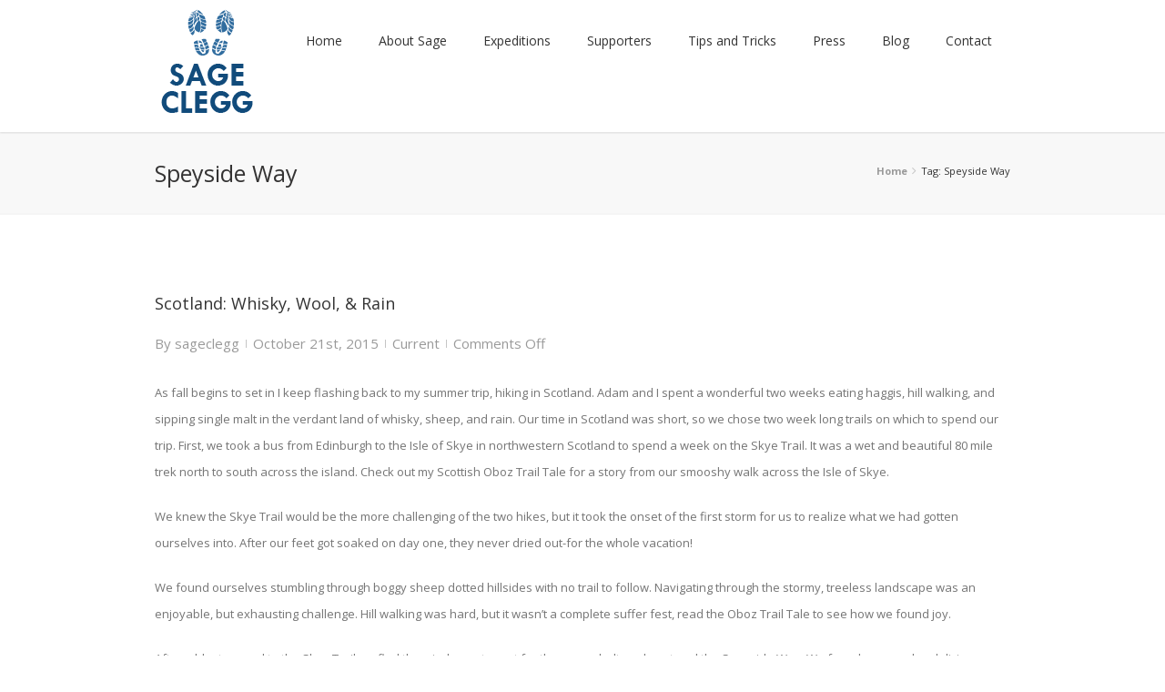

--- FILE ---
content_type: text/html; charset=UTF-8
request_url: https://sageclegg.com/tag/speyside-way/
body_size: 47500
content:
<!DOCTYPE html>
<html xmlns="https://www.w3.org/1999/xhtml" lang="en-US">
<head>
	<meta http-equiv="X-UA-Compatible" content="IE=edge,chrome=1" />

	<meta http-equiv="Content-Type" content="text/html; charset=utf-8"/>

		<title>
	Speyside Way Archives - Sage Clegg, Thru Hiking	</title>

	
		<style type="text/css">alora_2.0.0{color:cyan;}</style>

	
			
			
	
	
				<script type="text/javascript">
	WebFontConfig = {
		google: { families: [ "Open+Sans:400,400italic,700,700italic:latin,greek-ext,cyrillic,latin-ext,greek,cyrillic-ext,vietnamese", "Quattrocento+Sans:400,400italic,700,700italic:latin,greek-ext,cyrillic,latin-ext,greek,cyrillic-ext,vietnamese" ] },		custom: { families: ['FontAwesome'], urls: ['https://sageclegg.com/wp-content/themes/alora/fonts/fontawesome.css'] }
	};
	(function() {
		var wf = document.createElement('script');
		wf.src = ('https:' == document.location.protocol ? 'https' : 'http') +
		  '://ajax.googleapis.com/ajax/libs/webfont/1/webfont.js';
		wf.type = 'text/javascript';
		wf.async = 'true';
		var s = document.getElementsByTagName('script')[0];
		s.parentNode.insertBefore(wf, s);
	})();
	</script>

		<!--[if lte IE 8]>
	<link rel="stylesheet" href="https://sageclegg.com/wp-content/themes/alora/css/ie8.css" />
	<![endif]-->

	<!--[if IE]>
	<link rel="stylesheet" href="https://sageclegg.com/wp-content/themes/alora/css/ie.css" />
	<![endif]-->

	
				<meta name="viewport" content="width=device-width, initial-scale=1, maximum-scale=1" />
						<style type="text/css">
		@media only screen and (min-device-width: 768px) and (max-device-width: 1024px) and (orientation: portrait){
			#wrapper .ei-slider{width:100% !important;}
		}
		@media only screen and (min-device-width: 768px) and (max-device-width: 1024px) and (orientation: landscape){
			#wrapper .ei-slider{width:100% !important;}
		}
		</style>
			
			<style type="text/css">
	.animated { visibility:hidden;}
	</style>
		
	<!--[if lt IE 10]>
	<style type="text/css">
	.animated { visibility:visible;}
	</style>
	<![endif]-->
  
	  

	
	
	  
	
		<link rel="shortcut icon" href="http://sageclegg.com/wp-content/uploads/2014/03/fav_icon.png" type="image/x-icon" />
	
	
	
	
	
	
	<meta name='robots' content='index, follow, max-image-preview:large, max-snippet:-1, max-video-preview:-1' />

	<!-- This site is optimized with the Yoast SEO plugin v21.1 - https://yoast.com/wordpress/plugins/seo/ -->
	<link rel="canonical" href="https://sageclegg.com/tag/speyside-way/" />
	<meta property="og:locale" content="en_US" />
	<meta property="og:type" content="article" />
	<meta property="og:title" content="Speyside Way Archives - Sage Clegg, Thru Hiking" />
	<meta property="og:url" content="https://sageclegg.com/tag/speyside-way/" />
	<meta property="og:site_name" content="Sage Clegg, Thru Hiking" />
	<script type="application/ld+json" class="yoast-schema-graph">{"@context":"https://schema.org","@graph":[{"@type":"CollectionPage","@id":"https://sageclegg.com/tag/speyside-way/","url":"https://sageclegg.com/tag/speyside-way/","name":"Speyside Way Archives - Sage Clegg, Thru Hiking","isPartOf":{"@id":"https://sageclegg.com/#website"},"primaryImageOfPage":{"@id":"https://sageclegg.com/tag/speyside-way/#primaryimage"},"image":{"@id":"https://sageclegg.com/tag/speyside-way/#primaryimage"},"thumbnailUrl":"https://i0.wp.com/sageclegg.com/wp-content/uploads/2015/10/IMG_3285.jpg?fit=2446%2C2446&ssl=1","breadcrumb":{"@id":"https://sageclegg.com/tag/speyside-way/#breadcrumb"},"inLanguage":"en-US"},{"@type":"ImageObject","inLanguage":"en-US","@id":"https://sageclegg.com/tag/speyside-way/#primaryimage","url":"https://i0.wp.com/sageclegg.com/wp-content/uploads/2015/10/IMG_3285.jpg?fit=2446%2C2446&ssl=1","contentUrl":"https://i0.wp.com/sageclegg.com/wp-content/uploads/2015/10/IMG_3285.jpg?fit=2446%2C2446&ssl=1","width":2446,"height":2446,"caption":"Fields of barley, golden light, and soft trails on the Speyside Way"},{"@type":"BreadcrumbList","@id":"https://sageclegg.com/tag/speyside-way/#breadcrumb","itemListElement":[{"@type":"ListItem","position":1,"name":"Home","item":"https://sageclegg.com/"},{"@type":"ListItem","position":2,"name":"Speyside Way"}]},{"@type":"WebSite","@id":"https://sageclegg.com/#website","url":"https://sageclegg.com/","name":"Sage Clegg, Thru Hiking","description":"Adventure Tips &amp; Tricks| Bend, Oregon","potentialAction":[{"@type":"SearchAction","target":{"@type":"EntryPoint","urlTemplate":"https://sageclegg.com/?s={search_term_string}"},"query-input":"required name=search_term_string"}],"inLanguage":"en-US"}]}</script>
	<!-- / Yoast SEO plugin. -->


<link rel='dns-prefetch' href='//secure.gravatar.com' />
<link rel='dns-prefetch' href='//stats.wp.com' />
<link rel='dns-prefetch' href='//v0.wordpress.com' />
<link rel='dns-prefetch' href='//i0.wp.com' />
<link rel="alternate" type="application/rss+xml" title="Sage Clegg, Thru Hiking &raquo; Feed" href="https://sageclegg.com/feed/" />
<link rel="alternate" type="application/rss+xml" title="Sage Clegg, Thru Hiking &raquo; Comments Feed" href="https://sageclegg.com/comments/feed/" />
<link rel="alternate" type="application/rss+xml" title="Sage Clegg, Thru Hiking &raquo; Speyside Way Tag Feed" href="https://sageclegg.com/tag/speyside-way/feed/" />
<script type="text/javascript">
window._wpemojiSettings = {"baseUrl":"https:\/\/s.w.org\/images\/core\/emoji\/14.0.0\/72x72\/","ext":".png","svgUrl":"https:\/\/s.w.org\/images\/core\/emoji\/14.0.0\/svg\/","svgExt":".svg","source":{"concatemoji":"https:\/\/sageclegg.com\/wp-includes\/js\/wp-emoji-release.min.js?ver=8abd92f22e14ecc72aeee2998d0a42d3"}};
/*! This file is auto-generated */
!function(e,a,t){var n,r,o,i=a.createElement("canvas"),p=i.getContext&&i.getContext("2d");function s(e,t){var a=String.fromCharCode,e=(p.clearRect(0,0,i.width,i.height),p.fillText(a.apply(this,e),0,0),i.toDataURL());return p.clearRect(0,0,i.width,i.height),p.fillText(a.apply(this,t),0,0),e===i.toDataURL()}function c(e){var t=a.createElement("script");t.src=e,t.defer=t.type="text/javascript",a.getElementsByTagName("head")[0].appendChild(t)}for(o=Array("flag","emoji"),t.supports={everything:!0,everythingExceptFlag:!0},r=0;r<o.length;r++)t.supports[o[r]]=function(e){if(p&&p.fillText)switch(p.textBaseline="top",p.font="600 32px Arial",e){case"flag":return s([127987,65039,8205,9895,65039],[127987,65039,8203,9895,65039])?!1:!s([55356,56826,55356,56819],[55356,56826,8203,55356,56819])&&!s([55356,57332,56128,56423,56128,56418,56128,56421,56128,56430,56128,56423,56128,56447],[55356,57332,8203,56128,56423,8203,56128,56418,8203,56128,56421,8203,56128,56430,8203,56128,56423,8203,56128,56447]);case"emoji":return!s([129777,127995,8205,129778,127999],[129777,127995,8203,129778,127999])}return!1}(o[r]),t.supports.everything=t.supports.everything&&t.supports[o[r]],"flag"!==o[r]&&(t.supports.everythingExceptFlag=t.supports.everythingExceptFlag&&t.supports[o[r]]);t.supports.everythingExceptFlag=t.supports.everythingExceptFlag&&!t.supports.flag,t.DOMReady=!1,t.readyCallback=function(){t.DOMReady=!0},t.supports.everything||(n=function(){t.readyCallback()},a.addEventListener?(a.addEventListener("DOMContentLoaded",n,!1),e.addEventListener("load",n,!1)):(e.attachEvent("onload",n),a.attachEvent("onreadystatechange",function(){"complete"===a.readyState&&t.readyCallback()})),(e=t.source||{}).concatemoji?c(e.concatemoji):e.wpemoji&&e.twemoji&&(c(e.twemoji),c(e.wpemoji)))}(window,document,window._wpemojiSettings);
</script>
<style type="text/css">
img.wp-smiley,
img.emoji {
	display: inline !important;
	border: none !important;
	box-shadow: none !important;
	height: 1em !important;
	width: 1em !important;
	margin: 0 0.07em !important;
	vertical-align: -0.1em !important;
	background: none !important;
	padding: 0 !important;
}
</style>
	<link rel='stylesheet' id='style-css-css' href='https://sageclegg.com/wp-content/themes/alora/style.css?ver=8abd92f22e14ecc72aeee2998d0a42d3' type='text/css' media='all' />
<link rel='stylesheet' id='media-css-css' href='https://sageclegg.com/wp-content/themes/alora/css/media.css' type='text/css' media='all' />
<link rel='stylesheet' id='animate-css-css' href='https://sageclegg.com/wp-content/themes/alora/css/animate-custom.css' type='text/css' media='all' />
<link rel='stylesheet' id='wp-block-library-css' href='https://sageclegg.com/wp-includes/css/dist/block-library/style.min.css?ver=8abd92f22e14ecc72aeee2998d0a42d3' type='text/css' media='all' />
<style id='wp-block-library-inline-css' type='text/css'>
.has-text-align-justify{text-align:justify;}
</style>
<link rel='stylesheet' id='jetpack-videopress-video-block-view-css' href='https://sageclegg.com/wp-content/plugins/jetpack/jetpack_vendor/automattic/jetpack-videopress/build/block-editor/blocks/video/view.css?minify=false&#038;ver=34ae973733627b74a14e' type='text/css' media='all' />
<link rel='stylesheet' id='mediaelement-css' href='https://sageclegg.com/wp-includes/js/mediaelement/mediaelementplayer-legacy.min.css?ver=4.2.17' type='text/css' media='all' />
<link rel='stylesheet' id='wp-mediaelement-css' href='https://sageclegg.com/wp-includes/js/mediaelement/wp-mediaelement.min.css?ver=8abd92f22e14ecc72aeee2998d0a42d3' type='text/css' media='all' />
<link rel='stylesheet' id='classic-theme-styles-css' href='https://sageclegg.com/wp-includes/css/classic-themes.min.css?ver=1' type='text/css' media='all' />
<style id='global-styles-inline-css' type='text/css'>
body{--wp--preset--color--black: #000000;--wp--preset--color--cyan-bluish-gray: #abb8c3;--wp--preset--color--white: #ffffff;--wp--preset--color--pale-pink: #f78da7;--wp--preset--color--vivid-red: #cf2e2e;--wp--preset--color--luminous-vivid-orange: #ff6900;--wp--preset--color--luminous-vivid-amber: #fcb900;--wp--preset--color--light-green-cyan: #7bdcb5;--wp--preset--color--vivid-green-cyan: #00d084;--wp--preset--color--pale-cyan-blue: #8ed1fc;--wp--preset--color--vivid-cyan-blue: #0693e3;--wp--preset--color--vivid-purple: #9b51e0;--wp--preset--gradient--vivid-cyan-blue-to-vivid-purple: linear-gradient(135deg,rgba(6,147,227,1) 0%,rgb(155,81,224) 100%);--wp--preset--gradient--light-green-cyan-to-vivid-green-cyan: linear-gradient(135deg,rgb(122,220,180) 0%,rgb(0,208,130) 100%);--wp--preset--gradient--luminous-vivid-amber-to-luminous-vivid-orange: linear-gradient(135deg,rgba(252,185,0,1) 0%,rgba(255,105,0,1) 100%);--wp--preset--gradient--luminous-vivid-orange-to-vivid-red: linear-gradient(135deg,rgba(255,105,0,1) 0%,rgb(207,46,46) 100%);--wp--preset--gradient--very-light-gray-to-cyan-bluish-gray: linear-gradient(135deg,rgb(238,238,238) 0%,rgb(169,184,195) 100%);--wp--preset--gradient--cool-to-warm-spectrum: linear-gradient(135deg,rgb(74,234,220) 0%,rgb(151,120,209) 20%,rgb(207,42,186) 40%,rgb(238,44,130) 60%,rgb(251,105,98) 80%,rgb(254,248,76) 100%);--wp--preset--gradient--blush-light-purple: linear-gradient(135deg,rgb(255,206,236) 0%,rgb(152,150,240) 100%);--wp--preset--gradient--blush-bordeaux: linear-gradient(135deg,rgb(254,205,165) 0%,rgb(254,45,45) 50%,rgb(107,0,62) 100%);--wp--preset--gradient--luminous-dusk: linear-gradient(135deg,rgb(255,203,112) 0%,rgb(199,81,192) 50%,rgb(65,88,208) 100%);--wp--preset--gradient--pale-ocean: linear-gradient(135deg,rgb(255,245,203) 0%,rgb(182,227,212) 50%,rgb(51,167,181) 100%);--wp--preset--gradient--electric-grass: linear-gradient(135deg,rgb(202,248,128) 0%,rgb(113,206,126) 100%);--wp--preset--gradient--midnight: linear-gradient(135deg,rgb(2,3,129) 0%,rgb(40,116,252) 100%);--wp--preset--duotone--dark-grayscale: url('#wp-duotone-dark-grayscale');--wp--preset--duotone--grayscale: url('#wp-duotone-grayscale');--wp--preset--duotone--purple-yellow: url('#wp-duotone-purple-yellow');--wp--preset--duotone--blue-red: url('#wp-duotone-blue-red');--wp--preset--duotone--midnight: url('#wp-duotone-midnight');--wp--preset--duotone--magenta-yellow: url('#wp-duotone-magenta-yellow');--wp--preset--duotone--purple-green: url('#wp-duotone-purple-green');--wp--preset--duotone--blue-orange: url('#wp-duotone-blue-orange');--wp--preset--font-size--small: 13px;--wp--preset--font-size--medium: 20px;--wp--preset--font-size--large: 36px;--wp--preset--font-size--x-large: 42px;--wp--preset--spacing--20: 0.44rem;--wp--preset--spacing--30: 0.67rem;--wp--preset--spacing--40: 1rem;--wp--preset--spacing--50: 1.5rem;--wp--preset--spacing--60: 2.25rem;--wp--preset--spacing--70: 3.38rem;--wp--preset--spacing--80: 5.06rem;}:where(.is-layout-flex){gap: 0.5em;}body .is-layout-flow > .alignleft{float: left;margin-inline-start: 0;margin-inline-end: 2em;}body .is-layout-flow > .alignright{float: right;margin-inline-start: 2em;margin-inline-end: 0;}body .is-layout-flow > .aligncenter{margin-left: auto !important;margin-right: auto !important;}body .is-layout-constrained > .alignleft{float: left;margin-inline-start: 0;margin-inline-end: 2em;}body .is-layout-constrained > .alignright{float: right;margin-inline-start: 2em;margin-inline-end: 0;}body .is-layout-constrained > .aligncenter{margin-left: auto !important;margin-right: auto !important;}body .is-layout-constrained > :where(:not(.alignleft):not(.alignright):not(.alignfull)){max-width: var(--wp--style--global--content-size);margin-left: auto !important;margin-right: auto !important;}body .is-layout-constrained > .alignwide{max-width: var(--wp--style--global--wide-size);}body .is-layout-flex{display: flex;}body .is-layout-flex{flex-wrap: wrap;align-items: center;}body .is-layout-flex > *{margin: 0;}:where(.wp-block-columns.is-layout-flex){gap: 2em;}.has-black-color{color: var(--wp--preset--color--black) !important;}.has-cyan-bluish-gray-color{color: var(--wp--preset--color--cyan-bluish-gray) !important;}.has-white-color{color: var(--wp--preset--color--white) !important;}.has-pale-pink-color{color: var(--wp--preset--color--pale-pink) !important;}.has-vivid-red-color{color: var(--wp--preset--color--vivid-red) !important;}.has-luminous-vivid-orange-color{color: var(--wp--preset--color--luminous-vivid-orange) !important;}.has-luminous-vivid-amber-color{color: var(--wp--preset--color--luminous-vivid-amber) !important;}.has-light-green-cyan-color{color: var(--wp--preset--color--light-green-cyan) !important;}.has-vivid-green-cyan-color{color: var(--wp--preset--color--vivid-green-cyan) !important;}.has-pale-cyan-blue-color{color: var(--wp--preset--color--pale-cyan-blue) !important;}.has-vivid-cyan-blue-color{color: var(--wp--preset--color--vivid-cyan-blue) !important;}.has-vivid-purple-color{color: var(--wp--preset--color--vivid-purple) !important;}.has-black-background-color{background-color: var(--wp--preset--color--black) !important;}.has-cyan-bluish-gray-background-color{background-color: var(--wp--preset--color--cyan-bluish-gray) !important;}.has-white-background-color{background-color: var(--wp--preset--color--white) !important;}.has-pale-pink-background-color{background-color: var(--wp--preset--color--pale-pink) !important;}.has-vivid-red-background-color{background-color: var(--wp--preset--color--vivid-red) !important;}.has-luminous-vivid-orange-background-color{background-color: var(--wp--preset--color--luminous-vivid-orange) !important;}.has-luminous-vivid-amber-background-color{background-color: var(--wp--preset--color--luminous-vivid-amber) !important;}.has-light-green-cyan-background-color{background-color: var(--wp--preset--color--light-green-cyan) !important;}.has-vivid-green-cyan-background-color{background-color: var(--wp--preset--color--vivid-green-cyan) !important;}.has-pale-cyan-blue-background-color{background-color: var(--wp--preset--color--pale-cyan-blue) !important;}.has-vivid-cyan-blue-background-color{background-color: var(--wp--preset--color--vivid-cyan-blue) !important;}.has-vivid-purple-background-color{background-color: var(--wp--preset--color--vivid-purple) !important;}.has-black-border-color{border-color: var(--wp--preset--color--black) !important;}.has-cyan-bluish-gray-border-color{border-color: var(--wp--preset--color--cyan-bluish-gray) !important;}.has-white-border-color{border-color: var(--wp--preset--color--white) !important;}.has-pale-pink-border-color{border-color: var(--wp--preset--color--pale-pink) !important;}.has-vivid-red-border-color{border-color: var(--wp--preset--color--vivid-red) !important;}.has-luminous-vivid-orange-border-color{border-color: var(--wp--preset--color--luminous-vivid-orange) !important;}.has-luminous-vivid-amber-border-color{border-color: var(--wp--preset--color--luminous-vivid-amber) !important;}.has-light-green-cyan-border-color{border-color: var(--wp--preset--color--light-green-cyan) !important;}.has-vivid-green-cyan-border-color{border-color: var(--wp--preset--color--vivid-green-cyan) !important;}.has-pale-cyan-blue-border-color{border-color: var(--wp--preset--color--pale-cyan-blue) !important;}.has-vivid-cyan-blue-border-color{border-color: var(--wp--preset--color--vivid-cyan-blue) !important;}.has-vivid-purple-border-color{border-color: var(--wp--preset--color--vivid-purple) !important;}.has-vivid-cyan-blue-to-vivid-purple-gradient-background{background: var(--wp--preset--gradient--vivid-cyan-blue-to-vivid-purple) !important;}.has-light-green-cyan-to-vivid-green-cyan-gradient-background{background: var(--wp--preset--gradient--light-green-cyan-to-vivid-green-cyan) !important;}.has-luminous-vivid-amber-to-luminous-vivid-orange-gradient-background{background: var(--wp--preset--gradient--luminous-vivid-amber-to-luminous-vivid-orange) !important;}.has-luminous-vivid-orange-to-vivid-red-gradient-background{background: var(--wp--preset--gradient--luminous-vivid-orange-to-vivid-red) !important;}.has-very-light-gray-to-cyan-bluish-gray-gradient-background{background: var(--wp--preset--gradient--very-light-gray-to-cyan-bluish-gray) !important;}.has-cool-to-warm-spectrum-gradient-background{background: var(--wp--preset--gradient--cool-to-warm-spectrum) !important;}.has-blush-light-purple-gradient-background{background: var(--wp--preset--gradient--blush-light-purple) !important;}.has-blush-bordeaux-gradient-background{background: var(--wp--preset--gradient--blush-bordeaux) !important;}.has-luminous-dusk-gradient-background{background: var(--wp--preset--gradient--luminous-dusk) !important;}.has-pale-ocean-gradient-background{background: var(--wp--preset--gradient--pale-ocean) !important;}.has-electric-grass-gradient-background{background: var(--wp--preset--gradient--electric-grass) !important;}.has-midnight-gradient-background{background: var(--wp--preset--gradient--midnight) !important;}.has-small-font-size{font-size: var(--wp--preset--font-size--small) !important;}.has-medium-font-size{font-size: var(--wp--preset--font-size--medium) !important;}.has-large-font-size{font-size: var(--wp--preset--font-size--large) !important;}.has-x-large-font-size{font-size: var(--wp--preset--font-size--x-large) !important;}
.wp-block-navigation a:where(:not(.wp-element-button)){color: inherit;}
:where(.wp-block-columns.is-layout-flex){gap: 2em;}
.wp-block-pullquote{font-size: 1.5em;line-height: 1.6;}
</style>
<link rel='stylesheet' id='layerslider_css-css' href='https://sageclegg.com/wp-content/themes/alora/framework/plugins/LayerSlider/css/layerslider.css?ver=4.6.6' type='text/css' media='all' />
<link rel='stylesheet' id='wooslider-flexslider-css' href='https://sageclegg.com/wp-content/themes/alora/framework/plugins/t4p-flexslider/assets/css/flexslider.css?ver=1.0.1' type='text/css' media='all' />
<link rel='stylesheet' id='wooslider-common-css' href='https://sageclegg.com/wp-content/themes/alora/framework/plugins/t4p-flexslider/assets/css/style.css?ver=1.0.1' type='text/css' media='all' />
<link rel='stylesheet' id='alora-dynamic-css-css' href='http://sageclegg.com/wp-content/uploads/alora.css?ver=8abd92f22e14ecc72aeee2998d0a42d3' type='text/css' media='all' />
<link rel='stylesheet' id='jetpack_css-css' href='https://sageclegg.com/wp-content/plugins/jetpack/css/jetpack.css?ver=12.5.1' type='text/css' media='all' />
<script type='text/javascript' src='https://sageclegg.com/wp-includes/js/jquery/jquery.min.js?ver=3.6.1' id='jquery-core-js'></script>
<script type='text/javascript' src='https://sageclegg.com/wp-includes/js/jquery/jquery-migrate.min.js?ver=3.3.2' id='jquery-migrate-js'></script>
<script type='text/javascript' src='https://sageclegg.com/wp-content/themes/alora/framework/plugins/LayerSlider/js/layerslider.kreaturamedia.jquery.js?ver=4.6.6' id='layerslider_js-js'></script>
<script type='text/javascript' src='https://sageclegg.com/wp-content/themes/alora/framework/plugins/LayerSlider/js/jquery-easing-1.3.js?ver=1.3.0' id='jquery_easing-js'></script>
<script type='text/javascript' src='https://sageclegg.com/wp-content/themes/alora/framework/plugins/LayerSlider/js/jquerytransit.js?ver=0.9.9' id='transit-js'></script>
<script type='text/javascript' src='https://sageclegg.com/wp-content/themes/alora/framework/plugins/LayerSlider/js/layerslider.transitions.js?ver=4.6.6' id='layerslider_transitions-js'></script>
<link rel="https://api.w.org/" href="https://sageclegg.com/wp-json/" /><link rel="alternate" type="application/json" href="https://sageclegg.com/wp-json/wp/v2/tags/206" /><link rel="EditURI" type="application/rsd+xml" title="RSD" href="https://sageclegg.com/xmlrpc.php?rsd" />
<link rel="wlwmanifest" type="application/wlwmanifest+xml" href="https://sageclegg.com/wp-includes/wlwmanifest.xml" />

	<style>img#wpstats{display:none}</style>
		
	
	<!--[if lte IE 8]>
	<script type="text/javascript">
	jQuery(document).ready(function() {
	var imgs, i, w;
	var imgs = document.getElementsByTagName( 'img' );
	for( i = 0; i < imgs.length; i++ ) {
	    w = imgs[i].getAttribute( 'width' );
	    imgs[i].removeAttribute( 'width' );
	    imgs[i].removeAttribute( 'height' );
	}
	});
	</script>
	<![endif]-->
	<script type="text/javascript">
	/*@cc_on
	  @if (@_jscript_version == 10)
	    document.write('<style type="text/css">.search input{padding-left:5px;}header .tagline{margin-top:3px !important;}.star-rating span:before {letter-spacing: 0;}.alora-select-parent .alora-select-arrow,.gravity-select-parent .select-arrow,.wpcf7-select-parent .select-arrow,.select-arrow{background: #fff;}.star-rating{width: 5.2em!important;}.star-rating span:before {letter-spacing: 0.1em!important;}</style>');
	  @end
	@*/
  	</script>

	<style type="text/css">
	        

	

		#wrapper{
		width:100%;
	}
	//.wrapper_blank { display: block; }
	@media only screen and (min-width: 801px) and (max-width: 1014px){
		#wrapper{
			width:auto;
		}
	}
	@media only screen and (min-device-width: 801px) and (max-device-width: 1014px){
		#wrapper{
			width:auto;
		}
	}
	
	
	
	
		.page-title-container{
		background-image:url(http://demo.theme4press.com/alora/wp-content/themes/alora/images/page_title_bg.png) !important;
	}
	
		.page-title-container{
		background-color:#f8f8f8;
	}
	
	#header{
			}

	#header{
					}

	#main{
		
		
			}

	#main{
				
		
		
	}

	.page-title-container{
		
		
		
		
	}

		.page-title-container{
		height:87px !important;
	}                 
	
	
	
	
	  
  	.page-id-4189 .counter-box-wrapper, .page-id-4322 .counter-box-wrapper {background:none!important;
   box-shadow:none;
-box-shadow:none;
-moz-box-shadow:none;
-webkit-box-shadow:none;
}
.page-id-4189 .counter-box-wrapper {background-color: #eee !important;color:#444;text-shadow:0 1px 0 #fff;}

.page-id-4560 .social_links_shortcode li, .page-id-4322 .social_links_shortcode li {float:none!important;display:inline-block;}
.page-id-4560 .social_links_shortcode ul, .page-id-4322 .social_links_shortcode ul {text-align:center;}

.content-box-percentage {font-weight:bold;}

.page-id-4189 .columns {margin-bottom:20px;}

.page-id-4560 #main .columns h2, .page-id-4531 #main .columns h2 {color:#fff!important;}
.page-id-4531 #main .columns .col {padding-top:20px;}

.page-id-4650 .timeline-layout .post-content-container,
.page-id-4650 .post {padding:0;}

.page-id-4650 .timeline-layout .post .content-sep {border:0;}
.page-id-4650 .timeline-layout .post {border-color:#444!important;}
  
	</style>

	<script>
  (function(i,s,o,g,r,a,m){i['GoogleAnalyticsObject']=r;i[r]=i[r]||function(){
  (i[r].q=i[r].q||[]).push(arguments)},i[r].l=1*new Date();a=s.createElement(o),
  m=s.getElementsByTagName(o)[0];a.async=1;a.src=g;m.parentNode.insertBefore(a,m)
  })(window,document,'script','//www.google-analytics.com/analytics.js','ga');

  ga('create', 'UA-8972151-10', 'theme4press.com');
  ga('send', 'pageview');

</script>
	
	<!--[if lte IE 8]>
	<script type="text/javascript" src="https://sageclegg.com/wp-content/themes/alora/js/respond.js"></script>
	<![endif]-->
</head>

<body class="archive tag tag-speyside-way tag-206 light ">
	<div id="wrapper" >
					<div class="header-wrapper">
			<div class="header-v1">
	<header id="header">
		<div class="alora-row" style="margin-top:0px;margin-bottom:0px;">
			<div class="logo" style="margin-right:0px;margin-top:10px;margin-left:0px;margin-bottom:20px;">
				<a href="https://sageclegg.com">
					<img src="http://sageclegg.com/wp-content/uploads/2014/02/logo_sage_clegg1.png" alt="Sage Clegg, Thru Hiking" class="normal_logo" />
									</a>
			</div>
						<nav id="nav" class="nav-holder">
							<ul id="navigation" class="menu main-nav">
	<li id="menu-item-4995" class="menu-item menu-item-type-post_type menu-item-object-page menu-item-home menu-item-4995"><a href="https://sageclegg.com/">Home</a></li>
<li id="menu-item-5690" class="menu-item menu-item-type-custom menu-item-object-custom menu-item-has-children menu-item-5690"><a href="#">About Sage</a>
<ul class="sub-menu">
	<li id="menu-item-4822" class="menu-item menu-item-type-post_type menu-item-object-page menu-item-4822"><a href="https://sageclegg.com/about/">Bio</a></li>
	<li id="menu-item-5685" class="menu-item menu-item-type-post_type menu-item-object-page menu-item-5685"><a href="https://sageclegg.com/for-hire/">For Hire + Services</a></li>
</ul>
</li>
<li id="menu-item-4852" class="menu-item menu-item-type-custom menu-item-object-custom menu-item-has-children menu-item-4852"><a href="#">Expeditions</a>
<ul class="sub-menu">
	<li id="menu-item-5070" class="menu-item menu-item-type-post_type menu-item-object-page menu-item-5070"><a href="https://sageclegg.com/expeditions/appalachian-trail-guide/">Appalachian Trail</a></li>
	<li id="menu-item-6284" class="menu-item menu-item-type-post_type menu-item-object-page menu-item-6284"><a href="https://sageclegg.com/expeditions/bigfoot-trail/">Bigfoot Trail</a></li>
	<li id="menu-item-5443" class="menu-item menu-item-type-post_type menu-item-object-page menu-item-5443"><a href="https://sageclegg.com/expeditions/continental-divide-trail/">Continental Divide Trail</a></li>
	<li id="menu-item-5117" class="menu-item menu-item-type-post_type menu-item-object-page menu-item-5117"><a href="https://sageclegg.com/expeditions/grand-enchantment-trail/">Grand Enchantment Trail</a></li>
	<li id="menu-item-4853" class="menu-item menu-item-type-post_type menu-item-object-page menu-item-4853"><a href="https://sageclegg.com/expeditions/japhy-ryder-route/">Japhy Ryder Route</a></li>
	<li id="menu-item-4874" class="menu-item menu-item-type-post_type menu-item-object-page menu-item-4874"><a href="https://sageclegg.com/expeditions/oregon-desert-trail/">Oregon Desert Trail</a></li>
	<li id="menu-item-5050" class="menu-item menu-item-type-post_type menu-item-object-page menu-item-5050"><a href="https://sageclegg.com/expeditions/pct/">Pacific Crest Trail</a></li>
</ul>
</li>
<li id="menu-item-4927" class="menu-item menu-item-type-post_type menu-item-object-page menu-item-4927"><a href="https://sageclegg.com/sponsorships/">Supporters</a></li>
<li id="menu-item-5179" class="menu-item menu-item-type-post_type menu-item-object-page menu-item-5179"><a href="https://sageclegg.com/outdoor-tips-and-tricks/">Tips and Tricks</a></li>
<li id="menu-item-5409" class="menu-item menu-item-type-post_type menu-item-object-page menu-item-5409"><a href="https://sageclegg.com/press-2/">Press</a></li>
<li id="menu-item-4980" class="menu-item menu-item-type-post_type menu-item-object-page menu-item-4980"><a href="https://sageclegg.com/blog/">Blog</a></li>
<li id="menu-item-5334" class="menu-item menu-item-type-post_type menu-item-object-page menu-item-5334"><a href="https://sageclegg.com/contact-3/">Contact</a></li>
		</ul>
			</nav>
      <div class="mobile-nav-holder"></div>
		</div>
	</header>
</div>		</div>
		<header id="header" class="sticky-header">
<div class="sticky-nav">
	<div class="alora-row">
		<div class="logo">
			<a href="https://sageclegg.com">
				<img src="http://sageclegg.com/wp-content/uploads/2014/02/logo_sage_clegg1.png" alt="Sage Clegg, Thru Hiking" data-max-width="" class="normal_logo" />
							</a>
		</div>
		<nav id="sticky-nav" class="nav-holder">
		<ul id="navigation" class="menu sticky-nav">
			<li class="menu-item menu-item-type-post_type menu-item-object-page menu-item-home menu-item-4995"><a href="https://sageclegg.com/">Home</a></li>
<li class="menu-item menu-item-type-custom menu-item-object-custom menu-item-has-children menu-item-5690"><a href="#">About Sage</a>
<ul class="sub-menu">
	<li class="menu-item menu-item-type-post_type menu-item-object-page menu-item-4822"><a href="https://sageclegg.com/about/">Bio</a></li>
	<li class="menu-item menu-item-type-post_type menu-item-object-page menu-item-5685"><a href="https://sageclegg.com/for-hire/">For Hire + Services</a></li>
</ul>
</li>
<li class="menu-item menu-item-type-custom menu-item-object-custom menu-item-has-children menu-item-4852"><a href="#">Expeditions</a>
<ul class="sub-menu">
	<li class="menu-item menu-item-type-post_type menu-item-object-page menu-item-5070"><a href="https://sageclegg.com/expeditions/appalachian-trail-guide/">Appalachian Trail</a></li>
	<li class="menu-item menu-item-type-post_type menu-item-object-page menu-item-6284"><a href="https://sageclegg.com/expeditions/bigfoot-trail/">Bigfoot Trail</a></li>
	<li class="menu-item menu-item-type-post_type menu-item-object-page menu-item-5443"><a href="https://sageclegg.com/expeditions/continental-divide-trail/">Continental Divide Trail</a></li>
	<li class="menu-item menu-item-type-post_type menu-item-object-page menu-item-5117"><a href="https://sageclegg.com/expeditions/grand-enchantment-trail/">Grand Enchantment Trail</a></li>
	<li class="menu-item menu-item-type-post_type menu-item-object-page menu-item-4853"><a href="https://sageclegg.com/expeditions/japhy-ryder-route/">Japhy Ryder Route</a></li>
	<li class="menu-item menu-item-type-post_type menu-item-object-page menu-item-4874"><a href="https://sageclegg.com/expeditions/oregon-desert-trail/">Oregon Desert Trail</a></li>
	<li class="menu-item menu-item-type-post_type menu-item-object-page menu-item-5050"><a href="https://sageclegg.com/expeditions/pct/">Pacific Crest Trail</a></li>
</ul>
</li>
<li class="menu-item menu-item-type-post_type menu-item-object-page menu-item-4927"><a href="https://sageclegg.com/sponsorships/">Supporters</a></li>
<li class="menu-item menu-item-type-post_type menu-item-object-page menu-item-5179"><a href="https://sageclegg.com/outdoor-tips-and-tricks/">Tips and Tricks</a></li>
<li class="menu-item menu-item-type-post_type menu-item-object-page menu-item-5409"><a href="https://sageclegg.com/press-2/">Press</a></li>
<li class="menu-item menu-item-type-post_type menu-item-object-page menu-item-4980"><a href="https://sageclegg.com/blog/">Blog</a></li>
<li class="menu-item menu-item-type-post_type menu-item-object-page menu-item-5334"><a href="https://sageclegg.com/contact-3/">Contact</a></li>
								</ul>
		</nav>
    <div class="mobile-nav-holder"></div>
	</div>
 </div>  
</header>
		<div id="sliders-container">
	  
									</div>
									<div class="page-title-container">
		<div class="page-title">
			<div class="page-title-wrapper">
			<div class="page-title-captions">
			<h1 class="entry-title">
									Speyside Way							</h1>
			</div>
									<ul class="breadcrumbs"><li> <a href="https://sageclegg.com">Home</a></li><li>Tag: Speyside Way</li></ul>									</div>
		</div>
	</div>
									<div id="main" class="clearfix " style="">
		<div class="alora-row" style="">
					<div id="content" class="full-width" style="width:100%">
				<div id="posts-container" class=" clearfix">
			      	 
        <div id="post-6245" class=" align-left clearfix post-6245 post type-post status-publish format-standard has-post-thumbnail hentry category-uncategorized tag-backpacking tag-hillwalking tag-scotland tag-skye-trail tag-speyside-way">
																					<style type="text/css">
			
			
			
			
						</style>
			
			
			
			         
                      
			<div class="flexslider post-slideshow">   
      							<ul class="slides">
																									<li>
						<div class="image" aria-haspopup="true">
																<a href="https://sageclegg.com/scotland-whisky-wool-rain/"><img width="2446" height="2446" src="https://i0.wp.com/sageclegg.com/wp-content/uploads/2015/10/IMG_3285.jpg?fit=2446%2C2446&amp;ssl=1" class="attachment-full size-full wp-post-image" alt="" decoding="async" srcset="https://i0.wp.com/sageclegg.com/wp-content/uploads/2015/10/IMG_3285.jpg?w=2446&amp;ssl=1 2446w, https://i0.wp.com/sageclegg.com/wp-content/uploads/2015/10/IMG_3285.jpg?resize=150%2C150&amp;ssl=1 150w, https://i0.wp.com/sageclegg.com/wp-content/uploads/2015/10/IMG_3285.jpg?resize=300%2C300&amp;ssl=1 300w, https://i0.wp.com/sageclegg.com/wp-content/uploads/2015/10/IMG_3285.jpg?resize=1024%2C1024&amp;ssl=1 1024w, https://i0.wp.com/sageclegg.com/wp-content/uploads/2015/10/IMG_3285.jpg?resize=60%2C60&amp;ssl=1 60w, https://i0.wp.com/sageclegg.com/wp-content/uploads/2015/10/IMG_3285.jpg?resize=57%2C57&amp;ssl=1 57w, https://i0.wp.com/sageclegg.com/wp-content/uploads/2015/10/IMG_3285.jpg?w=2000 2000w" sizes="(max-width: 2446px) 100vw, 2446px" /></a>
																<div class="image-extras">
									<div class="image-extras-content">
																				<a style="display:inline-block;" class="icon link-icon" href="https://sageclegg.com/scotland-whisky-wool-rain/">Permalink</a>
																				<a style="display:inline-block;" class="icon gallery-icon" href="https://i0.wp.com/sageclegg.com/wp-content/uploads/2015/10/IMG_3285.jpg?fit=2446%2C2446&ssl=1" rel="prettyPhoto[gallery6245]" title="Fields of barley, golden light, and soft trails on the Speyside Way
"><img style="display:none;" alt="" />Gallery</a>
										<br /><h3>Scotland: Whisky, Wool, &#038; Rain</h3>
									</div>
								</div>
						</div>
					</li>
																								</ul>
			</div>
							<div class="post-content-container">
																				<div class="post-content">
												<h2 class="post-title"><a href="https://sageclegg.com/scotland-whisky-wool-rain/">Scotland: Whisky, Wool, &#038; Rain</a></h2>
																		<div class="meta-info">
            			<div class="alignleft">
								<p class="single-line-meta">By <a href="https://sageclegg.com/author/sageclegg/" title="Posts by sageclegg" rel="author">sageclegg</a><span class="sep">|</span>October 21st, 2015<span class="sep">|</span><a href="https://sageclegg.com/category/uncategorized/" rel="category tag">Current</a><span class="sep">|</span><span>Comments Off<span class="screen-reader-text"> on Scotland: Whisky, Wool, &#038; Rain</span></span></p>
            			</div>
            			</div>
																								<div class="content-sep"></div>
						<div class="excerpt-container"><p>As fall begins to set in I keep flashing back to my summer trip, hiking in Scotland. Adam and I spent a wonderful two weeks eating haggis, hill walking, and sipping single malt in the verdant land of whisky, sheep, and rain. Our time in Scotland was short, so we chose two week long trails on which to spend our trip. First, we took a bus from Edinburgh to the Isle of Skye in northwestern Scotland to spend a week on the Skye Trail. It was a wet and beautiful 80 mile trek north to south across the island. Check out my Scottish Oboz Trail Tale for a story from our smooshy walk across the Isle of Skye.</p>
<p>We knew the Skye Trail would be the more challenging of the two hikes, but it took the onset of the first storm for us to realize what we had gotten ourselves into. After our feet got soaked on day one, they never dried out-for the whole vacation!</p>
<p>We found ourselves stumbling through boggy sheep dotted hillsides with no trail to follow. Navigating through the stormy, treeless landscape was an enjoyable, but exhausting challenge. Hill walking was hard, but it wasn&#8217;t a complete suffer fest, read the Oboz Trail Tale to see how we found joy.</p>
<p>After a blustery end to the Skye Trail we fled the windy west coast for the more sheltered east and the Speyside Way. We found warm pubs, delicious whisky, and pastoral paths winding along 80 miles of the River Spey, from the ocean to the high peaks of the Caringorms.</p>
<p>The Speyside Way is one of many official Scottish paths. We chose it because of the length and the lore of the region. Accessing the coastal &#91;&#8230;&#93;</p>
</div>					</div>
					<div style="clear:both;"></div>
										<div class="meta-info">
																		<div class="alignright">
							<a href="https://sageclegg.com/scotland-whisky-wool-rain/" class="read-more">Read More</a>						</div>
											</div>
									</div>
			</div>
					</div>
			</div>
		<div id="sidebar" style="display:none">
		</div>
		</div>
	</div>
				<footer class="footer-area">
		<div class="alora-row">
			<section class="columns columns-4">
				<article class="col">
				<div id="recent_works-widget-1" class="footer-widget-col recent_works"><h3>Tips and Tricks</h3>		<div class="recent-works-items clearfix">
								<a href="https://sageclegg.com/portfolio-items/packing-unpacking/" title="Packing &#038; Unpacking">
			<img width="57" height="57" src="https://i0.wp.com/sageclegg.com/wp-content/uploads/2011/01/Camp-setup.jpg?resize=57%2C57&amp;ssl=1" class="attachment-recent-works-thumbnail size-recent-works-thumbnail wp-post-image" alt="" decoding="async" loading="lazy" />		</a>
						<a href="https://sageclegg.com/portfolio-items/blisters-101-learn-3-tips-to-tape-blisters-hot-spots/" title="Blisters 101: Learn 3 tips to tape blisters &#038; hot spots">
			<img width="57" height="57" src="https://i0.wp.com/sageclegg.com/wp-content/uploads/2015/01/Blisters-flat-smooth.jpg?resize=57%2C57&amp;ssl=1" class="attachment-recent-works-thumbnail size-recent-works-thumbnail wp-post-image" alt="Sage shares 3 tips for taping blisters" decoding="async" loading="lazy" srcset="https://i0.wp.com/sageclegg.com/wp-content/uploads/2015/01/Blisters-flat-smooth.jpg?resize=150%2C150&amp;ssl=1 150w, https://i0.wp.com/sageclegg.com/wp-content/uploads/2015/01/Blisters-flat-smooth.jpg?resize=60%2C60&amp;ssl=1 60w, https://i0.wp.com/sageclegg.com/wp-content/uploads/2015/01/Blisters-flat-smooth.jpg?resize=57%2C57&amp;ssl=1 57w" sizes="(max-width: 57px) 100vw, 57px" />		</a>
						<a href="https://sageclegg.com/portfolio-items/summer-backpacking-gear-movie/" title="How to pack a backpack for a long distance thru hike">
			<img width="57" height="57" src="https://i0.wp.com/sageclegg.com/wp-content/uploads/2014/07/1520787_10152516252803917_269629192518174295_n.jpg?resize=57%2C57&amp;ssl=1" class="attachment-recent-works-thumbnail size-recent-works-thumbnail wp-post-image" alt="Sage&#039;s BFT Gear" decoding="async" loading="lazy" srcset="https://i0.wp.com/sageclegg.com/wp-content/uploads/2014/07/1520787_10152516252803917_269629192518174295_n.jpg?w=960&amp;ssl=1 960w, https://i0.wp.com/sageclegg.com/wp-content/uploads/2014/07/1520787_10152516252803917_269629192518174295_n.jpg?resize=150%2C150&amp;ssl=1 150w, https://i0.wp.com/sageclegg.com/wp-content/uploads/2014/07/1520787_10152516252803917_269629192518174295_n.jpg?resize=300%2C300&amp;ssl=1 300w, https://i0.wp.com/sageclegg.com/wp-content/uploads/2014/07/1520787_10152516252803917_269629192518174295_n.jpg?resize=60%2C60&amp;ssl=1 60w, https://i0.wp.com/sageclegg.com/wp-content/uploads/2014/07/1520787_10152516252803917_269629192518174295_n.jpg?resize=57%2C57&amp;ssl=1 57w" sizes="(max-width: 57px) 100vw, 57px" />		</a>
								<a href="https://sageclegg.com/portfolio-items/solar-cooking/" title="Solar Cooking Recipe for on the Trail">
			<img width="57" height="57" src="https://i0.wp.com/sageclegg.com/wp-content/uploads/2014/03/stoveless.jpg?resize=57%2C57&amp;ssl=1" class="attachment-recent-works-thumbnail size-recent-works-thumbnail wp-post-image" alt="limes and wild onions" decoding="async" loading="lazy" srcset="https://i0.wp.com/sageclegg.com/wp-content/uploads/2014/03/stoveless.jpg?resize=150%2C150&amp;ssl=1 150w, https://i0.wp.com/sageclegg.com/wp-content/uploads/2014/03/stoveless.jpg?resize=60%2C60&amp;ssl=1 60w, https://i0.wp.com/sageclegg.com/wp-content/uploads/2014/03/stoveless.jpg?resize=57%2C57&amp;ssl=1 57w" sizes="(max-width: 57px) 100vw, 57px" />		</a>
						<a href="https://sageclegg.com/portfolio-items/cat-food-can-stove/" title="Make Your Own Ultra Lightweight Backpacking Stove">
			<img width="57" height="57" src="https://i0.wp.com/sageclegg.com/wp-content/uploads/2013/08/light_stove.jpg?resize=57%2C57&amp;ssl=1" class="attachment-recent-works-thumbnail size-recent-works-thumbnail wp-post-image" alt="backpacking _stove_light" decoding="async" loading="lazy" srcset="https://i0.wp.com/sageclegg.com/wp-content/uploads/2013/08/light_stove.jpg?resize=150%2C150&amp;ssl=1 150w, https://i0.wp.com/sageclegg.com/wp-content/uploads/2013/08/light_stove.jpg?resize=60%2C60&amp;ssl=1 60w, https://i0.wp.com/sageclegg.com/wp-content/uploads/2013/08/light_stove.jpg?resize=57%2C57&amp;ssl=1 57w" sizes="(max-width: 57px) 100vw, 57px" />		</a>
						<a href="https://sageclegg.com/portfolio-items/bike-packing/" title="Bike Packing along the Oregon Desert Trail">
			<img width="57" height="57" src="https://i0.wp.com/sageclegg.com/wp-content/uploads/2013/08/bikepacking.jpg?resize=57%2C57&amp;ssl=1" class="attachment-recent-works-thumbnail size-recent-works-thumbnail wp-post-image" alt="bike packing" decoding="async" loading="lazy" srcset="https://i0.wp.com/sageclegg.com/wp-content/uploads/2013/08/bikepacking.jpg?resize=150%2C150&amp;ssl=1 150w, https://i0.wp.com/sageclegg.com/wp-content/uploads/2013/08/bikepacking.jpg?resize=60%2C60&amp;ssl=1 60w, https://i0.wp.com/sageclegg.com/wp-content/uploads/2013/08/bikepacking.jpg?resize=57%2C57&amp;ssl=1 57w" sizes="(max-width: 57px) 100vw, 57px" />		</a>
						<a href="https://sageclegg.com/portfolio-items/oregon-desert-plant-guide/" title="A Photo Guide to Oregon Desert Plants">
			<img width="57" height="57" src="https://i0.wp.com/sageclegg.com/wp-content/uploads/2013/08/death_camas.jpg?resize=57%2C57&amp;ssl=1" class="attachment-recent-works-thumbnail size-recent-works-thumbnail wp-post-image" alt="death camas" decoding="async" loading="lazy" srcset="https://i0.wp.com/sageclegg.com/wp-content/uploads/2013/08/death_camas.jpg?resize=150%2C150&amp;ssl=1 150w, https://i0.wp.com/sageclegg.com/wp-content/uploads/2013/08/death_camas.jpg?resize=60%2C60&amp;ssl=1 60w, https://i0.wp.com/sageclegg.com/wp-content/uploads/2013/08/death_camas.jpg?resize=57%2C57&amp;ssl=1 57w" sizes="(max-width: 57px) 100vw, 57px" />		</a>
				</div>

		<div style="clear:both;"></div></div>				</article>

				<article class="col">
				<div id="social_links-widget-3" class="footer-widget-col social_links"><h3>Connect </h3>		<ul class="social-networks social-networks-light clearfix">
									<li class="facebook">
				<a class="tipsy-top" title="Facebook" class="facebook" href="https://www.facebook.com/sagecleggadventures" target="">Facebook</a>
			</li>
																		<li class="linkedin">
				<a class="tipsy-top" title="LinkedIn" class="linkedin" href="http://www.linkedin.com/pub/sage-clegg/8/b50/467" target="">LinkedIn</a>
			</li>
																								<li class="vimeo">
				<a class="tipsy-top" title="Vimeo" class="vimeo" href="http://vimeo.com/user25442327" target="">Vimeo</a>
			</li>
									<li class="youtube">
				<a class="tipsy-top" title="Youtube" class="youtube" href="http://www.youtube.com/channel/UCwfvTr-cwBC3Xemy8egA54A" target="">Youtube</a>
			</li>
																							</ul>
	<div class="clearfix"></div>
		<div style="clear:both;"></div></div>				</article>

				<article class="col">
				<div id="contact_info-widget-1" class="footer-widget-col contact_info"><h3>Contact Info</h3>		
				<p class="phone"><strong><i class="fa fa-phone"></i>&nbsp;&nbsp;Phone:</strong> (541) 728-3364</p>
    	
		
		
				<p class="email"><strong><i class="fa fa-envelope"></i>&nbsp;&nbsp;Email:</strong> <a href="mailto:i&#110;f&#111;&#64;&#115;&#97;ge&#99;leg&#103;&#46;c&#111;m">info@sageclegg.com</a></p>
		
				<div style="clear:both;"></div></div>				</article>
				
				<article class="col last">
				<div id="search-3" class="footer-widget-col widget_search"><h3>Search Site</h3><form class="search" action="https://sageclegg.com/" method="get">
	<fieldset>
		<span class="text"><input name="s" id="s" type="text" value="" placeholder="Search" /></span>
	</fieldset>
</form><div style="clear:both;"></div></div>				</article>
			</section>
		</div>
	</footer>
				</div><!-- wrapper -->
	  
    
	<!-- W3TC-include-js-head -->

	<script type='text/javascript' src='https://sageclegg.com/wp-content/plugins/jetpack/jetpack_vendor/automattic/jetpack-image-cdn/dist/image-cdn.js?minify=false&#038;ver=132249e245926ae3e188' id='jetpack-photon-js'></script>
<script type='text/javascript' src='https://sageclegg.com/wp-content/themes/alora/framework/plugins/t4p-flexslider/assets/js/jquery.mousewheel.min.js?ver=2.1.0-20121206' id='wooslider-mousewheel-js'></script>
<script type='text/javascript' src='https://sageclegg.com/wp-content/themes/alora/framework/plugins/t4p-flexslider/assets/js/jquery.flexslider.min.js?ver=2.1.0-20121206' id='wooslider-flexslider-js'></script>
<script type='text/javascript' src='https://sageclegg.com/wp-content/themes/alora/js/modernizr-min.js' id='modernizr-js'></script>
<script type='text/javascript' src='https://sageclegg.com/wp-content/themes/alora/js/jquery.carouFredSel-6.2.1-min.js' id='jquery.carouFredSel-js'></script>
<script type='text/javascript' src='https://sageclegg.com/wp-content/themes/alora/js/jquery.prettyPhoto-min.js' id='jquery.prettyPhoto-js'></script>
<script type='text/javascript' src='https://sageclegg.com/wp-content/themes/alora/js/jquery.flexslider-min.js' id='jquery.flexslider-js'></script>
<script type='text/javascript' src='https://sageclegg.com/wp-content/themes/alora/js/jquery.fitvids-min.js' id='jquery.fitvids-js'></script>
<script type='text/javascript' id='alora-js-extra'>
/* <![CDATA[ */
var js_local_vars = {"dropdown_goto":"Menu","mobile_nav_cart":"Shopping Cart","page_smoothHeight":"false","flex_smoothHeight":"false"};
/* ]]> */
</script>
<script type='text/javascript' src='https://sageclegg.com/wp-content/themes/alora/js/main.js' id='alora-js'></script>
<script type='text/javascript' src='http://sageclegg.com/wp-content/uploads/alora.js' id='alora-dynamic-js-js'></script>
<script defer type='text/javascript' src='https://stats.wp.com/e-202552.js' id='jetpack-stats-js'></script>
<script type='text/javascript' id='jetpack-stats-js-after'>
_stq = window._stq || [];
_stq.push([ "view", {v:'ext',blog:'57220838',post:'0',tz:'-8',srv:'sageclegg.com',j:'1:12.5.1'} ]);
_stq.push([ "clickTrackerInit", "57220838", "0" ]);
</script>
  
    
</body>
</html>

--- FILE ---
content_type: text/css
request_url: https://sageclegg.com/wp-content/themes/alora/style.css?ver=8abd92f22e14ecc72aeee2998d0a42d3
body_size: 236261
content:
/*
Theme Name: alora
Description: Multipurpose WordPress theme
Author: Theme4Press
Theme URI: http://theme4press.com/alora/
Author URI: http://theme4press.com/
Version: 2.0.0
License: GNU General Public License
License URI: license.txt
*/

html{
overflow-y:scroll;
}
input[type=submit],
input[type=text],
input[type=password],
input[type=file],
textarea{
	-webkit-appearance:none;
	-webkit-border-radius:0;
  border: 1px solid #E0E0E0;
	font-size:13px;
  color: #AAAAAA;
  -webkit-border-radius: 3px;-moz-border-radius: 3px;-border-radius: 3px;border-radius: 3px;
  box-shadow: 1px 1px 2px 0 rgba(0, 0, 0, 0.06) inset;
  -box-shadow: 1px 1px 2px 0 rgba(0, 0, 0, 0.06) inset;
  -moz-box-shadow: 1px 1px 2px 0 rgba(0, 0, 0, 0.06) inset;
  -webkit-box-shadow: 1px 1px 2px 0 rgba(0, 0, 0, 0.06) inset;
	padding:8px 2%;
}
input[type="image"]{
	padding:0;
	border:none;
}
body {
	margin:0;
	color:#747474;
	min-width:320px;
	-webkit-text-size-adjust:100%;
	font:13px/20px 'Open Sans', Arial, Helvetica, sans-serif;
	background:#fff;
}
embed, iframe, object, video {
    max-width: 100%;
}
ul {
   padding-left:0;
   list-style-type: none;
}
ul li {
  margin-bottom:5px;
}   
.body_blank {
	display:table; 
	height:100%;
	width:100%!important;
	position:absolute;
	margin:0;
	left:0;
	top:0;
	overflow-x: hidden;
}
body.body_blank.admin-bar {
	top: 31px;
}
body.body_blank.admin-bar #wrapper #slidingbar-area {
	top: 0;
}     
.wrapper_blank {
	display: table-cell; 
	float: none; 
	vertical-align: middle;
	width: 100%;
}

.wrapper_blank .page-title-container {
    margin-bottom: 25px;
}

.wrapper_blank #main{
	background: transparent !important; 
 	padding: 0;  
}
img {
	border-style:none;
	vertical-align:top;
	max-width:100%;
	height:auto;
  border-radius:3px;
  -border-radius:3px;
  -moz-border-radius:3px;
  -webkit-border-radius:3px;
}
.about-author img.avatar, #sliders-container img {
  border-radius:0px;
  -border-radius:0px;
  -moz-border-radius:0px;
  -webkit-border-radius:0px;
}
a, a img{
	text-decoration:none;
	color:#333;
   -webkit-transition: all 0.2s ease-in-out;
   -moz-transition: all 0.2s ease-in-out;
   -o-transition: all 0.2s ease-in-out;
   -ms-transition: all 0.2s ease-in-out;
   transition: all 0.2s ease-in-out; 
}
a, a img, a:focus, a:active, 
button::-moz-focus-inner,
input[type="reset"]::-moz-focus-inner,
input[type="button"]::-moz-focus-inner,
input[type="submit"]::-moz-focus-inner,
select::-moz-focus-inner,
input[type="file"] > input[type="button"]::-moz-focus-inner {
    border: 0;
    outline : 0;
}
a:hover {
	color:#37B6BD;
	text-decoration:none;
}
input,
textarea,
select {
	font:100% 'Open Sans', Arial, Helvetica, sans-serif;
	vertical-align:middle;
	color:#000;
}
form, fieldset {
	margin:0;
	padding:0;
	border-style:none;
}
.clearfix:after,#content:after {
  content: "";
  display: table;
  clear: both;
}
.clear{clear:both;}
.wp-caption{max-width:100% !important;}
#header{padding:0 10px 0px;position:relative;z-index:999;-webkit-box-shadow:0 1px 2px rgba(0,0,0,.1);-moz-box-shadow:0 1px 2px rgba(0,0,0,.1);-box-shadow:0 1px 2px rgba(0,0,0,.1);box-shadow:0 1px 2px rgba(0,0,0,.1);}
.alora-row{
	margin:0 auto;
	max-width:940px;
}
.alora-row:after{
	content:"";
	display:block;
	clear:both;
}
#header .logo{
	float:left;
	overflow:hidden;
	margin:31px 0;
}
#header .logo a{
	height:100%;
	display:block;
}
#header .retina_logo{display:none;}

#header .login-box,#small-nav .login-box{
	left:auto;
	right:0;
}
#header .login-box .forgetmenot,#small-nav .login-box .forgetmenot{line-height:32px !important;}
#header .login-box .forgetmenot input,#small-nav .login-box .forgetmenot input{margin:0;}
#header .login-box p,#small-nav .login-box p{font-size:11px !important;}
#header .login-box p .input-text,#small-nav .login-box p .input-text{margin-bottom:10px;}
nav#nav, nav#sticky-nav{
	float:right;
	font:14px/16px 'Open Sans', arial, helvetica, sans-serif;
	z-index: 99999
}
#nav ul, #sticky-nav ul{
	list-style:none;
	margin:0;
	padding:0;   
}
#nav ul li, #sticky-nav ul li{
	float:left;
	padding: 0;
	margin: 0;
}
ul#navigation > li:last-child{padding-right:0;}
#nav ul > li > a,#sticky-nav ul > li > a,#navigation > li.current-menu-ancestor > a{
	display:block;
	height:83px;
	line-height:83px;
  padding:0 20px;
	border-top:3px solid #fff;
   -webkit-transition: all 0.2s ease-in-out;
   -moz-transition: all 0.2s ease-in-out;
   -o-transition: all 0.2s ease-in-out;
   -ms-transition: all 0.2s ease-in-out;
   transition: all 0.2s ease-in-out;
}
#nav ul .current_page_item a, #nav ul .current-menu-item  a, #nav ul > .current-menu-parent a,
#sticky-nav ul .current_page_item a, #sticky-nav ul .current-menu-item  a, #sticky-nav ul > .current-menu-parent a{
	color:#37B6BD;
	text-decoration:none;
	border-color:#37B6BD;
}      
#nav > ul > .current-menu-parent > a:before, #nav > ul > .current_page_item > a:before, nav > ul > .current-menu-item > a:before, #nav > ul > .current-menu-ancestor > a:before, 
#sticky-nav > ul > .current_page_item > a:before, #sticky-nav > ul > .current-menu-item > a:before, #sticky-nav > ul > .current-menu-parent > a:before, #sticky-nav > ul > .current-menu-ancestor > a:before
{
    background:#37B6BD;
    top: 1px;
    content: "";
    display: block;
    height: 5px;
    left: 50%;
    margin: 0 0 0 -2.5px;
    position: absolute;
    transform: rotate(45deg);
    -webkit-transform: rotate(45deg);
    -moz-transform:    rotate(45deg);
    -ms-transform:     rotate(45deg);
    -o-transform:      rotate(45deg);
    width: 5px;
}
#nav ul ul .current_page_item a:before, #nav ul ul ul .current_page_item a:before, #nav ul.children a:before,
#sticky-nav ul ul .current_page_item a:before, #sticky-nav ul ul ul .current_page_item a:before, #sticky-nav ul.children a:before{
    background:none!important;
}      
#nav ul li, #sticky-nav ul li{
	position:relative; 
}     
#nav ul ul, #sticky-nav ul ul{       
	display:none;
	position:absolute;top:86px;left:0px;
	width:170px;
	background:#fff;
	z-index: 99999;
  -webkit-box-shadow:0 1px 2px rgba(0,0,0,.1);-moz-box-shadow:0 1px 2px rgba(0,0,0,.1);-box-shadow:0 1px 2px rgba(0,0,0,.1);box-shadow:0 1px 2px rgba(0,0,0,.1);
  -webkit-transition: all 200ms ease-out;
  -moz-transition: all 200ms ease-out;
  transition: all 200ms ease-out; 
}    

#nav ul a:hover,#sticky-nav ul a:hover,
#nav ul .current_page_item a, #nav ul .current-menu-item a, #nav ul > .current-menu-parent a, #nav ul ul, #nav li.current-menu-ancestor a,
#sticky-nav ul .current_page_item a, #sticky-nav ul .current-menu-item a, #sticky-nav ul > .current-menu-parent a, #sticky-nav ul ul, #sticky-nav li.current-menu-ancestor a
 {background:rgba(0,0,0,.02);}
 
#nav ul .main-nav-search a:hover,#sticky-nav ul .main-nav-search a:hover {background:none;}
  
#nav ul li:hover ul, #sticky-nav ul li:hover ul{
	display:block;    
}
#nav ul li ul li, #sticky-nav ul li ul li{
	display:block;
	float:none;
	margin:0;
	padding: 0;
}
#wrapper #nav ul li ul li a, #wrapper #sticky-nav ul li ul li a{
	border:0;
	border-bottom:1px solid #dcdadb;
	height:auto;
	text-indent:0px;
	font:13px/30px 'PTSansRegular', Arial, Helvetica, sans-serif;
	color:#333333 !important;
	padding:7px 20px;
	line-height:19px;
}
#wrapper #nav ul li ul li a:hover,#wrapper #nav ul li ul li.current-menu-item a,
#wrapper #sticky-nav ul li ul li a:hover,#wrapper #sticky-nav ul li ul li.current-menu-item a{
	background-color:rgba(255,255,255,0.5);
}
#nav ul ul ul, #sticky-nav ul ul ul{
	display:none !important;
}
#nav ul ul li:hover ul, #sticky-nav ul ul li:hover ul{
	display:block !important;
	top:0px!important;left:170px;
}
#nav .dd-container,#sticky-nav .dd-container,.top-menu .dd-container{
	max-width:100%;
	display:none;
}   
.main-nav-search {
	width:25px;
}
a.search-link {
    font-size: 14px;
    font-family: FontAwesome !important;
    cursor: pointer;
    border-color:transparent!important;
    padding-left:0!important;padding-right:0!important;
}
 
a.search-link:after {
    padding: 5px;
    content: "\f002";
}

.main-nav-search-form {
    display: none;
    left: auto;
    position: absolute;
    right: 0px;
    top: 60%;
    z-index: 99999;
    padding: 15px;
    width:160px;
    background-color: #ffffff;
    border: 1px solid #E6E5E6;
    text-align:right;
    box-shadow: 0 1px 2px rgba(0, 0, 0, 0.1);
    -box-shadow: 0 1px 2px rgba(0, 0, 0, 0.1);
    -webkit-box-shadow: 0 1px 2px rgba(0, 0, 0, 0.1);
    -moz-box-shadow: 0 1px 2px rgba(0, 0, 0, 0.1);
    font-size: 0;    
}

#nav-search-form input#s{
	display: inline-block  !important;
	color: #AAA9A9;
	background-color: #ffffff;
    border: 1px solid #D2D2D2;
    box-shadow: 0 1px 5px rgba(0, 0, 0, 0.1) inset;
    -moz-box-shadow: 0 1px 5px rgba(0, 0, 0, 0.1) inset;
    -webkit-box-shadow: 0 1px 5px rgba(0, 0, 0, 0.1) inset;
    color: #747474;
    font-size: 13px;
    height: 16px;
    padding: 8px 5px !important;
    width:150px;
}

.header-wrapper .header-v4 .main-nav-search-form input#s,.header-wrapper .header-v5 .main-nav-search-form input#s {
	width:150px!important;
}
.main-nav-search-form input[type="submit"], .search-page-search-form input[type="submit"] {
    background: #000000 !important;
    border: medium none;
    color: #FFFFFF !important;
    float: right;
    font-size: 14px;
    height: 34px;
    line-height: 34px;
    margin: 0;
    padding: 0 !important;
    width: 34px;
    text-indent: 0 !important;
    display: inline-block !important;
    cursor: pointer;
    font-family: FontAwesome !important;
}
.main-nav-search-form input[type="submit"]:hover,.search-page-search-form input[type="submit"]:hover {
    background: #A0CE4E;
}
.search-page-search-form { 
	padding-bottom: 60px;
	border-bottom: 1px solid #E6E5E6;
	margin-bottom: 60px;
}
.search-page-search-form .seach-form { text-align: right; margin-left: -3px; font-size: 0;}
.search-page-search-form input { 
	color: #AAA9A9;
	background-color: #ffffff;
    border: 1px solid #D2D2D2;
    box-shadow: 0 1px 5px rgba(0, 0, 0, 0.1) inset;
    -moz-box-shadow: 0 1px 5px rgba(0, 0, 0, 0.1) inset;
    -webkit-box-shadow: 0 1px 5px rgba(0, 0, 0, 0.1) inset;
    color: #747474;
    font-size: 13px;
    height: 16px;
    padding: 8px 2% !important;
    width: -moz-calc(96% - 39px);
    width: -webkit-calc(96% - 39px);
    width: -ms-calc(96% - 39px);
    width: -o-calc(96% - 39px);
    width: calc(96% - 39px);
    display: inline-block !important;
}
/*** arrows (for all except IE7) **/
.sf-arrows .sf-with-ul {
	padding-right: 2em!important;
	*padding-right: 1em; /* no CSS arrows for IE7 (lack pseudo-elements) */
}
/* styling for both css and generated arrows */
.sf-arrows .sf-with-ul:after {
	position: absolute;
	right: 1.5em;
	margin-top: 0px;
	width: 0;
  font-family: FontAwesome !important;
	content:'\f107';
  color:rgba(0,0,0,.2);
}   

.top-menu .sf-arrows .sf-with-ul {padding-right:20px!important;}     

.sf-arrows > li > .sf-with-ul:focus:after,
.sf-arrows > li:hover > .sf-with-ul:after,
.sf-arrows > .sfHover > .sf-with-ul:after {
	font-family: FontAwesome !important;
	content:'\f107';
}
/* styling for right-facing arrows */
.sf-arrows ul .sf-with-ul:after {
	font-family: FontAwesome !important;
	content:'\f105';
}
.sf-arrows ul li > .sf-with-ul:focus:after,
.sf-arrows ul li:hover > .sf-with-ul:after,
.sf-arrows ul .sfHover > .sf-with-ul:after {
	font-family: FontAwesome !important;
	content:'\f105';
}



#fallback-slide{display:none;}
#fallback-slide img{width:100%;}
#wrapper #nav ul ul ul ul, .sticky-header #sticky-nav ul ul ul ul{display:none !important;}
#wrapper #nav ul ul ul li:hover > ul, .sticky-header #sticky-nav ul ul ul li:hover > ul{display:block !important;}
body #header.sticky-header{background:transparent !important;margin:0;position:fixed;top:0;left:0;z-index:99998;display:none;padding:0;width:100%;height: auto;}
body.admin-bar #header.sticky-header{top:32px;}
body #header.sticky-header.sticky{display:block;}
body #header.sticky-header .logo{margin-top:0;margin-bottom:0;width:auto; float: left;}
body #header.sticky-header .sticky-nav {padding:0 10px;}

.sticky-header #sticky-nav ul.menu > li > a, .sticky-header #sticky-nav ul.menu li.cart a.my-cart-link {line-height:63px;height:63px;}

.sticky-header #nav > li > a.my-cart-link, .sticky-header #nav li.current-menu-ancestor a.my-cart-link {padding-top:5px;padding-bottom:5px;}

.sticky-header #sticky-nav ul .current_page_item a, .sticky-header #sticky-nav ul .current-menu-item a, .sticky-header #sticky-nav ul > .current-menu-parent a, .sticky-header #navigation li.current-menu-ancestor a, .sticky-header #sticky-nav ul > li > a:hover {
    border-top-width: 3px;
    padding-top: 0;
}
.sticky-header #sticky-nav ul li ul li a, .sticky-header #sticky-nav ul li ul li a:hover { padding: 7px 20px; }

body #header.sticky-header .nav-holder .dd-container { padding-top: 17px; }
body #header.sticky-header .nav-holder .dd-options li a { padding: 10px; }



.gallery-box{
	background:#3d3c3c;
	padding:0 10px;
}
.gallery{
	margin:0 auto;
	max-width:1400px;
}
.gallery-box img{width:100%;}
#main{
	padding:55px 10px 45px;
	background:#fff;
	clear:both;       
  overflow: hidden;  
  -ms-word-wrap: break-word;word-wrap: break-word;
}
.reading-box-container{
	margin:0 0 84px;
}
.reading-box{
	padding:28px 28px 27px 31px;
	border-left:3px solid #37B6BD;
	background:#f2efef;
}
#main .reading-box h2{
	margin:0 0 7px;
	font:18px/20px 'Open Sans', arial, helvetica, sans-serif;
}
.reading-box p{margin:0 !important;}
.continue{
	float:right;
}
.columns{
	overflow:hidden;
	margin:0 0 80px;
}
.columns .col{
	float:left;
	width:23%;
	margin:0 4% 0 0;
}
.columns-3 .col{
	width:30.6666%
}
.columns-2 .col{
	width:48%
}
.columns-1 .col{
	width:100%
}

.columns-3 .col:nth-child(3n+1){
	clear:both;
}
.columns-3 .col:nth-child(3n){
	margin-right:0;
}
.columns-2 .col:nth-child(1n){
	margin-right:0;
	float:left;
	clear:left;
}
.columns-2 .col:nth-child(2n){
	margin-right:0 !important;
	float:right;
	clear:right;
}
.columns-4 .col{
	width:22%;
	margin:0 4% 0 0;
}
.columns-4 .col:nth-child(4n+1){
	clear:both;
}
.columns-4 .col:nth-child(4n){
	margin-right:0 !important;
}
.columns-5 .col:nth-child(5n+1){
	clear:both;
}
.columns-5 .col:nth-child(5n){
	margin-right:0 !important;
}
.columns .col.last{margin-right:0;}
.col .heading{
	overflow:hidden;
	margin:0 0 15px; 
}
.col .heading img{
	float:left;
	margin:0 10px 0 0;
}
.col p{margin:0 0 23px;} 
.col .flexslider{margin:0;}
#main h2{
	color:#333;
	margin:0 0 20px;
	font:18px/20px 'Open Sans', arial, helvetica, sans-serif;
}
#main .columns h2{margin:0; line-height:35px !important;}
span.more{
	overflow:hidden;
	display:block;
	font:13px/15px 'PTSansRegular', arial, helvetica, sans-serif;
}
span.more a{
	float:right;
	padding:0 0 0 0;
}
span.more a:after,.read-more:after{
	font-family: FontAwesome;
	content:'\f054';
	font-size:8px;
	padding-left:5px;
}
span.more a.active{
	text-decoration:none;
}
span.more a.active:after{
	font-family: FontAwesome;
	content:'\f054';
	font-size:8px;
	padding-left:5px;
}
.content-boxes .more{margin-top:18px;}
.container{overflow:hidden;}
.alora-container .columns{
	margin:0 0 50px;
}
#main .container h2{margin:0;}
.container .columns .col{
	width:31.42857%;
	padding:0 2.85714% 0 0;
}
.container .col img{width:100%;}
.container .columns .col.last{margin-right:0;}
.container .holder{overflow:hidden;}
.alora-container h3{
	margin:18px 0 5px;
	font:13px/15px 'PTSansBold', arial, helvetica, sans-serif;
}
.container h3 a.active{
	text-decoration:none;
	color:#37B6BD;
}
.alora-container h4{
	margin-top:15px;
	margin-bottom:5px;
}
.slider{overflow:hidden;}
.review{
	width:100%;
}
.title,.heading{
	margin:0 0 31px;
}

.title-sep:after,.title-sep-container:after {clear: both;
    content: "";
    display: table;}

.title h1,.title h2,.title h3,.title h4,.title h5,.title h6{
  position:relative;z-index:1;background:#fff;padding-right:15px;
}
.title h1,#main .post-content .title h1{
	float:left;
	padding:0 8px 0 0 !important;
	margin:0 !important;
}
.title h2,#main .post-content .title h2{
	float:left;
	padding:0 8px 0 0 !important;
	margin:0 !important;
	font-size:18px !important;
}
.title h3,#main .post-content .title h3{
	float:left;
	padding:0 8px 0 0 !important;
	margin:0 !important;
}
.title h4,#main .post-content .title h4{
	float:left;
	padding:0 8px 0 0 !important;
	margin:0 !important;
}
.title h5,#main .post-content .title h5{
	float:left;
	padding:0 8px 0 0 !important;
	margin:0 !important;
}
.title h6,#main .post-content .title h6{
	float:left;
	padding:0 8px 0 0 !important;
	margin:0 !important;
}
.title .title-sep-container, .heading .title-sep-container{
	width:100%;
  margin: -16px 0 25px;
	position:relative;
  z-index:0;
	height:1px;
  float: left;
  margin-bottom: 30px;
}
.title-sep{
	display:block;
	border-bottom:1px solid #F0F0F0;
	width:100%;
	position:relative;
	height:1px;
}
.border-below-title{display:block;}
.border-below-title h1,.border-below-title h2,.border-below-title h3,.border-below-title h4,.border-below-title h5,.border-below-title h6{white-space:normal;}
#main .post-content .border-below-title h1,#main .post-content .border-below-title h2,#main .post-content .border-below-title h3,#main .post-content .border-below-title h4,#main .post-content .border-below-title h5,#main .post-content .border-below-title h6{float:none;padding-right:0 !important;}
.border-below-title .title-sep-container{display:none;height:8px;}
.meta{
	list-style:none;
	margin:0 0 13px;
	padding:0;
	overflow:hidden;
	font-size:15px;
	line-height:20px;
	color:#747474;
}
.meta li{
	float:left;
	padding:0 8px 0 9px;
	border-left:1px solid #333333;
}
.meta li:first-child{
	padding-left:0;
	border-left:0;
}
.layout-thumbnails-on-side.layout-columns-3 .meta li:first-child,.layout-thumbnails-on-side.layout-columns-4 .meta li:first-child,
.layout-date-on-side.layout-columns-3 .meta li:first-child,.layout-date-on-side.layout-columns-4 .meta li:first-child{
	margin-bottom:5px;
}
.meta .date{font:12px/14px 'PTSansItalic', arial, helvetica, sans-serif;}
.review blockquote{
	background:none !important;
	border-left:none !important;
	padding:0 !important;
	margin:0 !important;
}
.review blockquote q{
	display:block;
	padding:25px 14px 24px 24px;
	background:#f6f3f3;
	font:13px/20px 'PTSansItalic', arial, helvetica, sans-serif;
}
.review blockquote q::before,.review blockquote q::after,
.review blockquote q:before,.review blockquote q:after{
	content:'';
}
.review blockquote q p:first-child::before{
	content:open-quote;
}
.review blockquote q p:last-child::after{
	content:close-quote;
}
.review blockquote div{
	display:block;
	padding:12px 0 0 2px;
	color:#333;
	font-style:normal !important;
	position:relative;
}

.post-content blockquote:after {	
  border: solid transparent;
  border-right:0;
	content: " ";
	height: 0;
	width: 0;
	position: absolute;
	pointer-events: none;
  border-color: rgba(72, 71, 71, 0);
	border-top-color: #f6f3f3;    
	border-width: 30px;
	bottom:-60px;
	right:60px;
}

.review blockquote div strong{
	padding:0;
	font:13px/15px 'PTSansBold', arial, helvetica, sans-serif;
	font-style:normal !important;
}
.review blockquote div span{
	font-style:normal !important;
}
.review blockquote div{
	float:right;
	line-height:15px;
}
.review blockquote div .company-name{
	display:block;
	min-height:29px;
	padding-top:20px;
	font-style:normal !important;
}
.footer-widget-col{margin-bottom:20px;}
.footer-widget-col:last-child{margin-bottom:0;}
.footer-area{
	background:#363839;
	padding:43px 10px 40px;
	color:#8c8989;
  position: relative;
}


.footer-area .contact_info p {margin-bottom:15px;}


.footer-area h3{
	margin:0 0 28px;
	color:#ddd;
	font:24px/30px "Quattrocento Sans",arial, helvetica, sans-serif;
}
.footer-area .columns{margin:0;}
.footer-area .text-block{
	text-shadow:1px 2px 1px #000;
}
.footer-area .holder-block img{width:100%;}
.footer-area ul{
	list-style:none;
	margin:0;
	padding:0;
	font-size:14px;
	line-height:15px;
}
.footer-area ul li{
	padding:6px 0;
}
.footer-area ul li:first-child{
	background:none;
	padding-top:0;
}
.footer-area a{
	text-shadow:0px 1px 0px #fff;
	color:#bfbfbf;
}
.footer-area ul li a:hover{
	color:#37B6BD;
}
.footer-area ul#recentcomments li.recentcomments:first-child{
	padding-top:0px !important;
	background:none !important;
}
.footer-area li.recentcomments {
	padding:12px 0;
	border-bottom: 1px solid #282a2b;
	display:block;
}
.footer-area li.recentcomments a{
	border: none !important;
}
#footer{
	padding:18px 10px 12px;
	background:#282a2b;
	border-top:1px solid #4b4c4d;
}
.copyright{
	list-style:none;
	margin:0;
	padding:0;
	float:left;
	color:#8c8989;
	font-size:12px;
	text-shadow:0px 1px 0px #000;
}
.copyright li{
	float:left;
	padding:0 9px 0 10px;
}
.copyright li:first-child{
	padding-left:0;
	background:none;
}
.copyright a{color:#bfbfbf;}
#footer .social-networks{width:40%;}
#footer .social-networks li{margin-bottom:10px;}
.social-networks{
	list-style:none;
	margin:0;
	padding:0;
	float:right;
}
.social-networks li{
	float:right;
	margin:0 0 0 6px;
	position:relative;
	height:28px;
}
.social-networks a{ 
	text-indent:-9999px;
	overflow:hidden;
	float:left;
	background-repeat:no-repeat;
  background-color: rgba(0,0,0,.15)!important;
  -webkit-border-radius:3px;-moz-border-radius:3px;-border-radius:3px;border-radius:3px;
  padding:6px;
  -o-transition: all .3s;
  -moz-transition: all .3s;
  -webkit-transition: all .3s;
  -ms-transition: all .3s;
  width:16px; height:16px;
  background-image:url(images/social.png) !important; 
} 

.social-networks-dark a {background-color: rgba(0, 0, 0, .95)!important;}

.social-networks li.custom a{
	background:none;
	text-indent:0;
}

.social_links_shortcode .social-networks{float:none;}
#sidebar .social-networks{float:none;}
#sidebar .social-networks li,.social_links_shortcode li{float:left !important; margin-bottom:6px;margin-left:0 !important; margin-right:0px !important; width:35px !important;}
#sidebar .social-networks li a, .share-box .social-networks li a, .footer-area .social-networks a, #slidingbar .social-networks a, .social_links_shortcode li a, .author_social .social-networks a{padding:6px !important;opacity:0.4; -ms-filter: "progid: DXImageTransform.Microsoft.Alpha(Opacity=40)";
   filter: alpha(opacity=40);}
#sidebar .social-networks li a:hover, .share-box .social-networks li a:hover, .footer-area .social-networks a:hover, #slidingbar .social-networks a:hover, .social_links_shortcode li a:hover,  .author_social .social-networks a:hover {opacity:1; -ms-filter: "progid: DXImageTransform.Microsoft.Alpha(Opacity=100)";
   filter: alpha(opacity=100);}
#sidebar .social-networks li {margin-bottom:6px!important;}  

.social-networks-light a, .social-networks-dark a{
  background-image:url(images/social.png) !important; 
}

.social-networks-light .facebook a{background-position: -160px -26px !important;}
.social-networks-light .twitter a{background-position: -712px -26px !important;}
.social-networks-light .linkedin a{background-position: -361px -26px !important;}
.social-networks-light .rss a{background-position: -561px -26px !important;}
.social-networks-light .dribbble a{background-position: -762px -26px !important;}
.social-networks-light .youtube a{background-position: -910px -26px !important;}
.social-networks-light .pinterest a{background-position: -462px -26px !important;}
.social-networks-light .vimeo a{background-position: -812px -26px !important;}
.social-networks-light .flickr a{background-position: -211px -26px !important;}
.social-networks-light .tumblr a{background-position: -661px -26px !important;}
.social-networks-light .google a{background-position: -311px -26px !important;}
.social-networks-light .digg a{background-position: -111px -26px !important;}
.social-networks-light .blogger a{background-position: -12px -26px !important;}
.social-networks-light .skype a{background-position: -611px -26px !important;}
.social-networks-light .myspace a{background-position: -412px -26px !important;}
.social-networks-light .deviantart a{background-position: -62px -26px !important;}
.social-networks-light .yahoo a{background-position: -861px -26px !important;}
.social-networks-light .reddit a{background-position: -511px -26px !important;}
.social-networks-light .forrst a{background-position: -260px -26px !important;}
.social-networks-light .email a{background-position: -953px -26px !important;}

.social-networks .facebook a{background-position: -160px 0 !important; }
.social-networks .facebook a:hover{background-position: -160px -26px !important;background-color:#4a6d9d!important;}
.social-networks .twitter a{background-position: -712px 0 !important;}
.social-networks .twitter a:hover{background-position: -712px -26px !important;background-color:#3bc1ed!important;}
.social-networks .linkedin a{background-position: -361px 0 !important;}
.social-networks .linkedin a:hover{background-position: -361px -26px !important;background-color:#0b7bb5!important;}
.social-networks .rss a{background-position: -561px 0 !important;}
.social-networks .rss a:hover{background-position: -561px -26px !important;background-color:#ff6501!important;}
.social-networks .dribbble a{background-position: -762px 0 !important; }
.social-networks .dribbble a:hover{background-position: -762px -26px !important;background-color:#ef5a92!important;}
.social-networks .youtube a{background-position: -910px 0 !important;}
.social-networks .youtube a:hover{background-position: -910px -26px!important;background-color:#bf2f29!important;}
.social-networks .pinterest a{background-position: -462px 0 !important;}
.social-networks .pinterest a:hover{background-position: -462px -26px!important;background-color:#cb1f25!important;}
.social-networks .vimeo a{background-position: -812px 0 !important; }
.social-networks .vimeo a:hover{background-position: -812px -26px !important;background-color:#4c8ab0!important;}
.social-networks .flickr a{background-position: -211px 0 !important;}
.social-networks .flickr a:hover{background-position: -211px -26px !important;background-color:#136dd5!important;}
.social-networks .tumblr a{background-position: -661px 0 !important;}
.social-networks .tumblr a:hover{background-position: -661px -26px  !important;background-color:#3d658d!important;}
.social-networks .google a{background-position: -311px 0 !important;}
.social-networks .google a:hover{background-position: -311px -26px !important;background-color:#d53824!important;}
.social-networks .digg a{background-position: -111px 0!important;}
.social-networks .digg a:hover{background-position: -111px -26px !important;background-color:#205685!important;}
.social-networks .blogger a{background-position: -12px 0 !important;}
.social-networks .blogger a:hover{background-position: -12px -26px !important;background-color:#ff6501!important;}
.social-networks .skype a{background-position: -611px 0 !important;}
.social-networks .skype a:hover{background-position: -611px -26px !important;background-color:#00aff0!important;}
.social-networks .myspace a{background-position: -412px 0 !important;}
.social-networks .myspace a:hover{background-position: -412px -26px !important;background-color:#008dde!important;}
.social-networks .deviantart a{background-position: -62px 0 !important;}
.social-networks .deviantart a:hover{background-position: -62px -26px!important;background-color:#46584d!important;}
.social-networks .yahoo a{background-position: -861px 0 !important; }
.social-networks .yahoo a:hover{background-position: -861px -26px !important;background-color:#9251a2!important;}
.social-networks .reddit a{background-position: -511px 0 !important;}
.social-networks .reddit a:hover{background-position: -511px -26px !important;background-color:#404040!important;}
.social-networks .forrst a{background-position: -260px 0 !important; }
.social-networks .forrst a:hover{background-position: -260px -26px !important;background-color:#40833e!important;}
.social-networks .email a{background-position: -953px 0px !important;}
.social-networks .email a:hover{background-position: -953px -26px !important;background-color:#404040!important;}

.header-v2 .social-networks-dark a, .header-v3 .social-networks-dark a, .header-v4 .social-networks-dark a, .header-v5 .social-networks-dark a, .share-box .social-networks-dark li a, .social_links_shortcode .social-networks-dark li a {background-color: rgba(0,0,0,.8)!important;}

.social-networks-dark .facebook a{background-position: -160px -26px!important; }
.social-networks-dark .twitter a{background-position: -712px -26px !important;}     
.social-networks-dark .linkedin a{background-position: -361px -26px !important;}    
.social-networks-dark .rss a{background-position: -561px -26px !important;}         
.social-networks-dark .dribbble a{background-position: -762px -26px !important; }   
.social-networks-dark .youtube a{background-position: -910px -26px !important;}     
.social-networks-dark .pinterest a{background-position: -462px -26px !important;}   
.social-networks-dark .vimeo a{background-position: -812px -26px !important; }      
.social-networks-dark .flickr a{background-position: -211px -26px !important;}      
.social-networks-dark .tumblr a{background-position: -661px -26px !important;}      
.social-networks-dark .google a{background-position: -311px -26px !important;}      
.social-networks-dark .digg a{background-position: -111px -26px!important;}         
.social-networks-dark .blogger a{background-position: -12px -26px !important;}      
.social-networks-dark .skype a{background-position: -611px -26px !important;}       
.social-networks-dark .myspace a{background-position: -412px -26px !important;}     
.social-networks-dark .deviantart a{background-position: -62px -26px !important;}   
.social-networks-dark .yahoo a{background-position: -861px -26px !important; }      
.social-networks-dark .reddit a{background-position: -511px -26px !important;}      
.social-networks-dark .forrst a{background-position: -260px -26px !important; }     
.social-networks-dark .email a{background-position: -953px -26px !important;}


.tooltipsy { position:relative;line-height:20px;border-radius: 3px; -moz-border-radius:3px; -webkit-border-radius:3px;-webkit-box-shadow: 0 0 8px rgba(0, 0, 0, 0.1);-moz-box-shadow: 0 0 8px rgba(0, 0, 0, 0.1);-box-shadow: 0 0 8px rgba(0, 0, 0, 0.1);box-shadow: 0 0 8px rgba(0, 0, 0, 0.1);padding:3px 10px; background:#46494a; color: #fff; max-width: 200px; text-align: center;font-size: 10px; }

.tooltipsy-top:after { content:"";position: absolute;border-color: rgba(0, 0, 0, 0) rgba(0, 0, 0, 0) rgba(0, 0, 0, 0) #46494a;
    border-image: none;
    border-style: solid;
    border-width: 6px;
    content: "";
    position: absolute;
    left: 45%;
    bottom: -6px;
    z-index: -1; }

.tooltipsy-bottom:after { content:"";position: absolute;border-color: rgba(0, 0, 0, 0) rgba(0, 0, 0, 0) rgba(0, 0, 0, 0) #46494a;
    border-image: none;
    border-style: solid;
    border-width: 6px;
    content: "";
    position: absolute;
    left: 45%;
    z-index: -1;top:-6px; }


.tagcloud a {font-size:13px!important; background-color: rgba(0,0,0,.04);
    -webkit-border-radius: 3px;-moz-border-radius: 3px;-border-radius: 3px;border-radius: 3px;
    -webkit-box-shadow: 0 -1px 0 0 rgba(0, 0, 0, 0.05) inset;-moz-box-shadow: 0 -1px 0 0 rgba(0, 0, 0, 0.05) inset;-box-shadow: 0 -1px 0 0 rgba(0, 0, 0, 0.05) inset;box-shadow: 0 -1px 0 0 rgba(0, 0, 0, 0.05) inset;
    display: inline-block;
    margin: 0 2px 6px 0;
    padding: 4px 11px;border:1px solid rgba(0,0,0,.01);
}
    
.tagcloud a:hover, #slidingbar .tagcloud a:hover {text-shadow:0 1px 0 rgba(0,0,0,.3);color: #fff!important;box-shadow: 0 1px 1px rgba(0, 0, 0, 0.2), 0 1px 10px rgba(0, 0, 0, 0.1) inset, 0 1px 0 rgba(255, 255, 255, 0.6) inset;}
                                      
.tags-list a {margin-right:15px;color:#bbb !important;-ms-word-wrap:normal;word-wrap:normal;display:inline-block;}
.tags-list a:before {font-family:FontAwesome!important;content:"\f02b";margin-right:5px;}    
 

.mobile-button{
	display:none !important;
	margin:20px 0 0;
}
.page-title-container{
	height:87px;
	background-position:center center;
	background-repeat:no-repeat;
	background-color:#f6f6f6;
	border-top:2px solid #f5f5f5;
	border-bottom:2px solid #f5f5f5;
	display: table;
	width:100%;
}
.page-title{
	display: table-cell;
	vertical-align: middle;
	width:940px;
	margin:0 auto;
	overflow:hidden;
}
.page-title-wrapper{
	width: 100%;
	margin: 0 auto;
	max-width: 960px;
	padding: 0 10px;
	-webkit-box-sizing: border-box; /* Safari/Chrome, other WebKit */
	-moz-box-sizing: border-box;    /* Firefox, other Gecko */
	box-sizing: border-box;         /* Opera/IE 8+ */
}
.page-title-captions {
	float:left;
	width:45%;
}
.page-title h1{
	font-weight:normal;
	font:25px 'Open Sans', arial, helvetica, sans-serif;
	line-height:26px;
	color:#343333;
	margin:0;
	padding:0;
}
.page-title ul{
	float:right;
	list-style:none;
	margin:0;
	padding:0;
	width:45%;
	text-align:right;
}
.page-title ul li{
	margin:0;
	padding:0;
	display:inline;
	color:#333333;
	font-size:11px;
	margin-left:5px;
}
.page-title ul li a{
	color:#999;
  font-weight:bold;
	padding-right:5px;
}
.page-title ul li:after{
	font-family: FontAwesome;
	content:'\f105';
	color:#888888;
	font-size:13px;
  color:rgba(0,0,0,.2);
}
.page-title ul li:last-child:after{
	content:'';
}
.page-title-container .search{
	width:219px;
	float:right;
}
#content{
	width:71.1702128%;
	float:left;
}
#content.full-width{
	width:100% !important;
}
#posts-container {
    position: relative !important;
}
.image{
	position:relative;
	overflow:hidden;
  z-index:1;
}
/*.image > img{
   -webkit-transition: all 0.3s ease-in-out;
   -moz-transition: all 0.3s ease-in-out;
   -o-transition: all 0.3s ease-in-out;
   -ms-transition: all 0.3s ease-in-out;
   transition: all 0.3s ease-in-out;
}
.image:hover > img{
   -webkit-transform: translateX(300px);
   -moz-transform: translateX(300px);
   -o-transform: translateX(300px);
   -ms-transform: translateX(300px);
   transform: translateX(300px);
}*/
.image .image-extras{
  border-radius:3px;
  background: #fff url(images/hover-effect.png) center center no-repeat;
	background: rgba(255,255,255,.2) url(images/hover-effect.png) center center no-repeat;  
	position:absolute;top:0; left:0;right:0;bottom:0;                                                        
	text-align:center;
  border:4px solid #37B6BD;
   -ms-filter: "progid: DXImageTransform.Microsoft.Alpha(Opacity=0)";
   filter: alpha(opacity=0);
   opacity: 0;       
   -webkit-transition: all 0.2s ease-in-out;
   -moz-transition: all 0.2s ease-in-out;
   -o-transition: all 0.2s ease-in-out;
   -ms-transition: all 0.2s ease-in-out;
   transition: all 0.2s ease-in-out;
   -webkit-transform-style: preserve-3d;
   -webkit-backface-visibility: hidden;
}
.image:hover .image-extras{ 
   opacity: 1;
   -webkit-transform-style: preserve-3d;
   -webkit-backface-visibility: hidden;
}
.no-csstransforms .image .image-extras{
	display:none;
}
.no-csstransforms .image:hover .image-extras{
	display:block;
}
.image .image-extras:before{
	content: '';
	display: inline-block;
	height: 100%; 
	vertical-align: middle;
}
.image a{
	display:block;
}
.image .image-extras .image-extras-content{
	position:relative;
	display: inline-block;
	vertical-align: middle;
	width:90%;
	height:auto;  
}
#main .image .image-extras .image-extras-content h3, .simple-products-slider .image-extras h3,.products-slider .image-extras h3{
	font-family:'Open Sans', arial, helvetica, sans-serif;
  font-size:13px!important;
  font-style:italic;
  font-weight:normal;
	color:#fff !important;
	text-shadow: 0px 1px 5px rgba(255, 255, 255, 0.9);
	margin:0 !important;
	margin-top:10px !important;
  padding:10px; 
  display:inline-block;
  border-radius:3px;-border-radius:3px;-moz-border-radius:3px;-webkit-border-radius:3px;
}
#sidebar .widget .simple-products-slider .image-extras h3,#sidebar .widget .products-slider .image-extras h3 {font-size:13px!important;float:none;}
.products-slider .image-extras h3 a, .simple-products-slider .image-extras h3 a {color:#fff!important;text-shadow: 0px 1px 5px rgba(255, 255, 255, 0.9)!important;}
.footer-area .products-slider .image-extras h3 a:hover, .footer-area .simple-products-slider .image-extras h3 a:hover, 
#sidebar .products-slider .image-extras h3 a:hover, #sidebar .simple-products-slider .image-extras h3 a:hover {color:#fff!important;}
.products-slider .image, .simple-products-slider .image {height:200px!important;}
.footer-area .products-slider .image, .footer-area .simple-products-slider .image {width:205px!important;}
#sidebar .products-slider .es-carousel, #sidebar .simple-products-slider .es-carousel {padding-left:20px;}
#sidebar .products-slider .es-carousel li, #sidebar .simple-products-slider .es-carousel li{margin-right:20px!important;}





#main .image .image-extras .image-extras-content h4{
	font:11px 'PTSansRegular', arial, helvetica, sans-serif;
	color:#333 !important;
	text-shadow: 0px 1px 0px rgba(255, 255, 255, 0.2);
	margin:0;
	margin-top:5px !important;
}
.image .image-extras .image-extras-content h4 a{
	display:inline;
	color:#333333 !important;
}
#main .image .image-extras .image-extras-content h4 a:hover{
	color:#444 !important;
}
.image .image-extras .image-extras-content img{
	width:auto !important;
	display:inline !important;
}
.image .image-extras .image-extras-content .icon{
	display:inline;  
}
.image .image-extras .image-extras-content .icon,
.image .image-extras .image-extras-content .icon img{width:50px; height:50px; display:inline-block; vertical-align:top; text-indent:-10000px;}
.image-extras .link-icon{margin-right:50%;background:url(images/link-ico.png);}  
.image:hover .image-extras .link-icon{margin-right:5%;}

.image-extras .gallery-icon{background:url(images/finder-ico.png);}

.post-content .image-extras .link-icon{margin-right:6px;}
.post-content .image-extras h3,.post-content .image-extras h4{line-height:normal !important;}
.post-content .image-extras h4{font-size:12px !important;margin-top:3px !important;}

.post{
	margin-bottom:65px;
  padding-bottom:40px;
  border-bottom: 1px solid #F0F0F0;
}
.post:last-child {border-bottom:none;margin-bottom:0;padding-bottom:0;}
.grid-layout .post:last-child,.timeline-layout .post:last-child {padding-bottom:40px;}
.error404 .post {border-bottom:0;}
.post .image{
	margin-bottom:40px;
}
#main .post h2{
	font:18px 'Open Sans', arial, helvetica, sans-serif;
	color:#333333;
	margin:0 0 25px 0;
	padding:0;
}
#main .post h2 a{
	color:#333333;
  word-wrap:break-word;
}
.single #main .post h2 {
  margin-bottom:0px;  
}
.post .post-content{
	color:#747474;
	line-height:29px;
}
.share-box, .about-author, .related-posts, .tags-list{clear:both;}
.post .meta-info{
	line-height:34px;
	margin-top:15px;
	font-size:15px;
	clear:both;
	overflow:hidden;
	min-height:34px;
}
 .post .meta-info,.post .meta-info .alignleft a{ color:rgba(0,0,0,.4)!important;}
.post .meta-info .sep, .commentlist .meta .sep{
	padding:0px 5px;
  font-size:9px;
  position:relative;bottom:3px;color:rgba(0,0,0,.3);
}
.post .meta-info .alignleft{
	width:77%;
}   
.search input#s {
    -webkit-border-radius: 3px;-moz-border-radius: 3px;-border-radius: 3px;border-radius: 3px;
    box-shadow: 1px 1px 2px 0 rgba(0, 0, 0, 0.06) inset;
    -box-shadow: 1px 1px 2px 0 rgba(0, 0, 0, 0.06) inset;
    -moz-box-shadow: 1px 1px 2px 0 rgba(0, 0, 0, 0.06) inset;
    -webkit-box-shadow: 1px 1px 2px 0 rgba(0, 0, 0, 0.06) inset;
    color: #AAAAAA;
     font-size: 14px;
    height: 18px;
    line-height: 18px;
    padding: 9px 12px;
    position: relative;
    width: 85%;
    z-index: 1;
    background: #FFFFFF;
    border: 1px solid #E0E0E0;
}       
.header-v4 #header .search .text:before{
    content: "\f002";
    font-family:FontAwesome!important;
    position:relative;
    top:30px;
    left:10px;
    color:#aaa;
}       
.header-v4 #header .search input#s{
	font-size:13px;
	text-indent:-9999px;
	display:block;     
    background-color: rgba(0,0,0,.05)!important;
    background-position: 9px 50%;
    background-repeat: no-repeat;
    border: 0 none;
    border-radius: 30px;
    -border-radius: 30px;-moz-border-radius: 30px;-webkit-border-radius: 30px;
    box-shadow: none;
    color: transparent;
    cursor: pointer;
    font-size: 13px;
    line-height: 18px;
    padding: 8px 0 9px;
    transition: all 0.3s ease-in-out 0s;
    -transition: all 0.3s ease-in-out 0s;
    -moz-transition: all 0.3s ease-in-out 0s;
    -webkit-transition: all 0.3s ease-in-out 0s;
    width: 35px;      
}    

.header-v4 #header .search input#s:focus {
    border: 0 none;
    color: #888888;
    cursor: text;
    text-indent:5px;
    padding: 8px 15px 9px 35px;
    width: 140px;
}    

#sidebar{
	width:23.4042553%;
	float:right;
}
#sidebar .widget{
	margin-bottom:45px;
	position:relative;
}
#sidebar .widget.flickr{
	overflow:hidden;
}
#sidebar .widget h3{
	margin:0;
	padding:0 10px 0 0;
	font:22px 'Open Sans', arial, helvetica, sans-serif;
	color:#333333;
  float:left;
  position:relative;
  z-index:1;
  background:#fff;
}
#sidebar .widget ul{
	list-style:none;
	margin:0;
	padding:0;
}
#sidebar .widget li, .footer-area .wooslider .wooslider-control-nav > li, #slidingbar .wooslider .wooslider-control-nav > li {
	margin:0;
	padding:0;
}  

#sidebar .widget li a, .footer-area .footer-widget-col li a{
  display:block;
	color:#838383;
  padding-left:0;
}
#sidebar .widget .recentcomments a{
	background:none !important;
	border:none !important;
}
#sidebar .contact_info .address{
	margin:0;
	margin-bottom:15px;
}
#sidebar .contact_info p, .footer-area .contact_info p, #slidingbar .contact_info p{
	margin:0;
}
.pyre_tabs .tab-holder .tabs li a{
	padding:0 3px !important;
	text-align:center;
}
#sidebar .pyre_tabs .image, .footer-area .pyre_tabs .image, #slidingbar .pyre_tabs .image{
	width:60px;
	height:60px;   
  border: 5px solid rgba(0,0,0,.05);
  -webkit-border-radius:3px;-moz-border-radius:3px;-border-radius:3px;border-radius:3px;
   -webkit-transition: all 0.2s ease-in-out;
   -moz-transition: all 0.2s ease-in-out;
   -o-transition: all 0.2s ease-in-out;
   -ms-transition: all 0.2s ease-in-out;
   transition: all 0.2s ease-in-out;
}
#sidebar .pyre_tabs .image img, .footer-area .pyre_tabs .image img, #slidingbar .pyre_tabs .image img {
  -webkit-border-radius:0px;-moz-border-radius:0px;-border-radius:0px;border-radius:0px;
}  
#sidebar .pyre_tabs .image a{
	text-indent:0 !important;
	height:auto !important;
	line-height:normal !important;
	width:auto !important;
}
#sidebar .pyre_tabs .image .image-extras-content img{
	width:20px;
	height:20px;
}
#sidebar .social_links .social li,.footer-area .social_links .social li,#slidingbar-area .social_links .social li{
	display:inline-block;
	margin-bottom:20px;
	width:15%;
	position:relative;
}
#sidebar .social_links .social li a,.footer-area .social_links .social li a,#slidingar-area .social_links .social li a{
	background:none;
	display:inline-block;
	border-bottom: none;
	line-height:normal;
	text-indent:-10000px;
	height:18px;
	padding:0 !important;  
	background-image:url(images/social_links.png);
}
#sidebar .social_links .social li a.rss,.footer-area .social_links .social li a.rss,#slidingbar-area .social_links .social li a.rss{
	background-position:-168px -1px;
	width:13px;
}
#sidebar .social_links .social li a.facebook,.footer-area .social_links .social li a.facebook,#slidingbar-area .social_links .social li a.facebook{
	background-position:-3px 0px;
	width:9px;
}
#sidebar .social_links .social li a.twitter,.footer-area .social_links .social li a.twitter,#slidingbar-area .social_links .social li a.twitter{
	background-position:-45px 0px;
	width:13px;
}
#sidebar .social_links .social li a.dribble,.footer-area .social_links .social li a.dribble,#slidingbar-area .social_links .social li a.dribble{
	background-position:-88px -39px;
	width:16px;
}
#sidebar .social_links .social li a.google,.footer-area .social_links .social li a.google,#slidingbar-area .social_links .social li a.google{
	background-position:-45px -39px;
	width:21px;
}
#sidebar .social_links .social li a.linkedin,.footer-area .social_links .social li a.linkedin,#slidingbar-area .social_links .social li a.linkedin{
	background-position:-90px -1px;
	width:14px;
}
#sidebar .social_links .social li a.blogger,.footer-area .social_links .social li a.blogger,#slidingbar-area .social_links .social li a.blogger{
	background-position:-204px -1px;
	width:16px;
}
#sidebar .social_links .social li a.tumblr,.footer-area .social_links .social li a.tumblr,#slidingbar-area .social_links .social li a.tumblr{
	background-position:-129px 0px;
	width:15px;
}
#sidebar .social_links .social li a.reddit,.footer-area .social_links .social li a.reddit,#slidingbar-area .social_links .social li a.reddit{
	background-position:0px -39px;
	width:19px;
}
#sidebar .social_links .social li a.yahoo,.footer-area .social_links .social li a.yahoo,#slidingbar-area .social_links .social li a.yahoo{
	background-position:-125px -40px;
	width:22px;
}
#sidebar .social_links .social li a.deviantart,.footer-area .social_links .social li a.deviantart,#slidingbar-area .social_links .social li a.deviantart{
	background-position:-165px -40px;
	width:23px;
}
#sidebar .social_links .social li a.vimeo,.footer-area .social_links .social li a.vimeo,#slidingbar-area .social_links .social li a.vimeo{
	background-position:-202px -38px;
	width:19px;
}
#sidebar .social_links .social li a.custom,.footer-area .social_links .social li a.custom,#slidingbar-area .social_links .social li a.custom{
	background:none !important;
	text-indent:0 !important;
	width:auto !important;
}
.footer-area .social_links .social li,#slidingbar-area .social_links .social li{
	background:none !important;
	padding:0 !important;
}
.footer-area .social_links .social-networks li a,#slidingbar-area .social_links .social-networks li a{
	border: none;
}
#sidebar .flickr-photo a{
	background:none !important;
	float:left;
	border:0 !important;
}
#sidebar .widget_categories li a{
	display:block;
	border:0;
	background:none;
	padding:0;
}
.tab-holder .tabs{
	height:49px;
	list-style:none;
	margin:0;
	padding:0;
	overflow:hidden;
  -moz-border-radius:3px;-webkit-border-radius:3px;-border-radius:3px;border-radius:3px;
}
.tab-holder .tabs li{
	margin:0;
	padding:0;
	border-right:1px solid #fff !important;
	height:50px;
	float:left;
}
.tab-holder .tabs li a{
	-webkit-box-shadow: 0 1px 10px rgba(0, 0, 0, 0.1) inset, 0 1px 0 rgba(255, 255, 255, 0.6) inset;-moz-box-shadow: 0 1px 10px rgba(0, 0, 0, 0.1) inset, 0 1px 0 rgba(255, 255, 255, 0.6) inset;-box-shadow:0 1px 10px rgba(0, 0, 0, 0.1) inset, 0 1px 0 rgba(255, 255, 255, 0.6) inset;box-shadow: 0 1px 10px rgba(0, 0, 0, 0.1) inset, 0 1px 0 rgba(255, 255, 255, 0.6) inset;
	border:0 !important;
	height:48px !important;
	line-height:48px !important;
	font:13px/45px 'Open Sans', arial, helvetica, sans-serif !important;
	text-indent:0 !important;
	color:#333333 !important;
	padding:0 15px !important;
	border-bottom:1px solid #dcdcdc !important;
  background:#EEF0F2;
}
#slidingbar .tab-holder .tabs li a {background-color:rgba(255,255,255,.2);}    
#slidingbar .tab-holder .tabs li{border-right:1px solid rgba(0,0,0,0) !important;}

.tab-holder .tabs li:last-child{
	border-right:0 !important;
}
.tab-holder .tabs li:last-child a{
	width:100% !important;
}
.tab-holder .tabs li.active a{
	background:none !important;
	height:49px !important;
	line-height:50px !important;
	border-bottom:0 !important;
}
.tab-holder .tabs li img{
	margin-top:9px;
}
.tab-holder .news-list{
	list-style:none;
	margin:0;
	padding:0;
}
.tab-holder .news-list li{
	border-bottom:1px solid #F0F0F0;
	padding:20px 0px !important;
	overflow:hidden;
}
.tab-holder .news-list li a{
	background:none !important;
	padding:0 !important;
}
.tab-holder .news-list li:last-child{
	border-bottom:0;
}
.tab-holder .news-list .post-holder a, #slidingbar .tab-holder .news-list .post-holder a{
	margin:0;
	padding:0;
	overflow:hidden;
	background:none !important;
	border:0 !important;
	text-indent:0 !important;
	height:auto !important;
	line-height:normal !important;
}
.tab-holder .news-list li .image{
	float:left;
	margin-right:13px;
}
.tab-holder .news-list li .post-holder{
}
.tab-holder .news-list li .post-holder a{
	color:#444444 !important;
	font-size:13px !important;
	line-height:17px !important;
}
.tab-holder .news-list li .post-holder p {
	margin:0;
	margin-bottom:5px;
}
.tab-holder .news-list li .post-holder .meta{
	margin:0;
	margin-top:2px;
	font-size:12px !important;
	color:#747474 !important;
}
.tab-holder .news-list li .post-holder .meta em{
	font-style:normal !important;
	font-size:12px !important;
	color:#747474 !important;
}
.tab-holder .news-list li .post-holder .comment-text-side{
	line-height:16px !important;
}
#jtwt li{
	background:none !important;
}
#jtwt .jtwt_tweet{
	margin-bottom:30px;
	color:#838383;
	font-size:13px;
	line-height:20px;
	background:url(images/twitter-icon.png) no-repeat 0 2px !important;
	padding-left:25px !important;
	padding-top:0px !important;
}
#jtwt .jtwt_tweet a{
	background:none !important;
	color:#BFBFBF;
	display:inline !important;
	padding:0 !important;
	border:0 !important;
}     
#jtwt .jtwt_tweet a:hover{
	color:#37B6BD;
}
#jtwt .jtwt_tweet a.jtwt_date {color:rgba(0,0,0,.3)!important;}

#slidingbar #jtwt .jtwt_tweet a.jtwt_date {color:rgba(255,255,255,.5)!important;}

#jtwt .jtwt_tweet .jtwt_tweet_text{margin-bottom:0 !important;}
.recent-works-items{
	overflow:hidden;
}

.footer-area .columns-4 .recent-works-items a,#slidingbar-area .columns-4 .recent-works-items a{
	max-width: 60px;
}
.pagination.infinite-scroll { display: none; }
.pagination,.woocommerce-pagination,.loading-container{
	display:block;
  text-align:center;
	margin-top:40px;
	font-size:14px!important;
  line-height:25px;
}

.pagination a.inactive, .pagination .pagination-prev,.pagination .pagination-next,.comment-number a,.woocommerce-pagination .page-numbers, .pagination.single-pagination > a .current{
	border:1px solid #f2f2f2;
	display:inline-block;
	color:#747474;
	padding:0 10px;
	margin-left:5px;
  background: #F2F2F2;
  -webkit-border-radius: 4px;
	-moz-border-radius: 4px;
	border-radius: 4px;
}

.pagination.single-pagination > a .current {	border-color:#f2f2f2!important;
	color:#747474!important;
  background: #F2F2F2!important;box-shadow:none;text-shadow:none!important;}

.pagination a.inactive:hover,.woocommerce-pagination .page-numbers:hover{
	border:1px solid #37b6bd;
}
.pagination .current,.woocommerce-pagination .current{
	border:1px solid #37B6BD;
	display:inline-block;
	color:#fff;
	padding:0 10px;
	margin-left:5px;
	background:#37B6BD;
}
.pagination .pagination-prev,.woocommerce-pagination .prev{
	margin-right:0px;
	font-size:14px;
    line-height:25px;
  height:25px;
}
.pagination .pagination-next,.woocommerce-pagination .next{
	margin-left:5px;
	font-size:14px;
    line-height:25px;
  height:25px;
}

.img-list{
	overflow:hidden;
}
.img-list li{
	padding:5px !important;
	background:none !important;
	float:left;
}
.img-list a{
	background:none !important;
	height:auto !important;
	width:auto !important;
	text-indent:0 !important;
	border:0px !important;
}
.blog-medium-image{
	float:left;
	margin:0 !important;
	margin-right:25px !important;
	width:320px;
}
.share-box{
	height:71px;
	margin-top:55px;
	margin-bottom:55px;
}
.share-box h3{
	color:#999 !important;font-weight:normal;
}
.share-box ul{
  clear:both;
  float:none;
  display:block;
  text-align:center;
	list-style:none;
	margin:0;
	padding:0;
}
.share-box li{
  display:inline-block;
  float:none;
	list-style:none;
	margin:0;
	padding:0;
	margin-right:6px;
	position:relative;
}
.share-box li a{
	float:left;
	height:16px;
}

.about-author{
	margin-bottom:55px;
	overflow:hidden;     
}
.about-author h3{
  font-weight:normal;
}
.about-author .title a{
	color:#999 !important;
}
.about-author img.avatar {
  margin:0;
}
.about-author div.avatar{
	float:left;
	margin-right:20px;
	margin-bottom:5px;
  border: 5px solid rgba(0,0,0,.05);
  -webkit-border-radius: 3px;-border-radius: 3px;-moz-border-radius: 3px; border-radius: 3px;
}
.clientslider-container,
.images-carousel-container {
    height:130px;
    overflow:hidden;
}
.recent-works-carousel {
    height:138px;
    overflow:hidden;
}
.related-posts{
	margin-bottom:55px;
}
.related-posts .image{
	width:180px;
	height:138px;
	margin-bottom:0;
}
.single-related-posts .es-carousel ul{margin-left:7px !important;}
.related-posts .image-extras-content{
}
.es-carousel-wrapper{
	background:none;
	padding:0px 0px;
	position:relative;
}
.es-carousel{
	overflow:hidden;
}
.related-projects .es-carousel{
	padding-left:44px;
}
.clients-carousel{
	padding:0;
}
.clients-carousel .es-carousel{
	padding-left:13px;
}
.clients-carousel .es-carousel li{
	height:130px;
	text-align:center;
	line-height:130px;
	width:159px;
	margin-right:13px;
}
.clients-carousel .es-carousel li img{
	vertical-align:middle;
}
.clients-carousel .es-nav-prev, .clients-carousel .es-nav-next{
	top:42px !important;
}
.es-carousel ul{
	list-style:none;
	margin:0;
	padding:0;
}
.es-carousel ul li{
	height:100%;
	float:left;
	display:block;
	margin:0;
	padding:0;
	margin-right:44px;
}
.es-carousel ul li a{
	display:block;  
}
.es-carousel ul li a img{
	border:none;
}
.es-nav-prev, .es-nav-next {
	background-color: #fff;
	width: 30px;
	height: 33px;
	position: absolute;
  padding-top:7px;
	top: 40%;
  text-align:center;
	opacity:0.8;
	z-index:1000;
  font-size:23px;font-weight:bold;
  color:#ccc;
  font-family: FontAwesome !important;
  -webkit-border-radius:3px 0 0 3px;-moz-border-radius:3px 0 0 3px;-border-radius:3px 0 0 3px;border-radius:3px 0 0 3px;
   -webkit-transition: all 0.2s ease-in-out;
   -moz-transition: all 0.2s ease-in-out;
   -o-transition: all 0.2s ease-in-out;
   -ms-transition: all 0.2s ease-in-out;
   transition: all 0.2s ease-in-out;  
   cursor:pointer; 
}
.no-rgba .es-nav-prev, .no-rgba .es-nav-next{
	background-color:#fff;
}
.es-nav-prev, .es-nav-next {
	display: block;
}
.es-nav-prev:hover, .es-nav-next:hover{
	opacity:1;color:#fff;
  text-shadow:0 1px 0 rgba(0,0,0,.4);
}
.es-nav-prev {
  left:0;-webkit-border-radius:0 3px 3px 0;-moz-border-radius:0 3px 3px 0;-border-radius:0 3px 3px 0;border-radius:0 3px 3px 0;
}
.es-nav-prev:before {
	content:'\f104';   
}
.no-csstransforms .es-nav-prev{
}
.es-nav-next {right: 0;}
.es-nav-next:before {
	content:'\f105'; 	
}
.commentlist{
	list-style:none;
	margin:0;
	padding:0;
	margin-bottom:65px;
}
.commentlist .meta {
  color:#aaa!important;
}

.commentlist .meta a {color:#555!important;}

.commentlist .comment-reply-link {float:right;color:#bbb;}

.commentlist .comment-reply-link:before{
  font-family:FontAwesome;
  content:'\f112';
  margin-left:10px;
}
#respond #cancel-comment-reply-link {
  color:#bbb;
}
#respond #cancel-comment-reply-link:before{
  font-family:FontAwesome;
  content:'\f00d';
  margin-right:5px;
}
.commentlist li{
  background:#f8f8f8;
  border-bottom:1px solid #e7e6e6;
  -webkit-border-radius:4px;-moz-border-radius:4px;-border-radius:4px;border-radius:4px;
  padding:25px;
	margin-bottom:25px;  
}
.comments-container .title h3{    	
  font-weight:normal!important;	    
}
.commentlist .the-comment .comment-text *:last-child{
	margin-bottom:0;
}
.commentlist div.avatar{
	float:left;
	margin-right:25px; 
}
.commentlist .comment-text p{
	margin:0;
}
#respond { margin-bottom: 40px;clear:both; }

.comments-navigation {background: url("images/sep-shadow.png") no-repeat center bottom;padding-bottom: 60px;}

#comment-input{
	overflow:hidden;
	margin-bottom:13px;
}
#comment-input input,.wpcf7-form .wpcf7-text,.wpcf7-form .wpcf7-quiz,.wpcf7-form .wpcf7-number,.wpcf7-form .wpcf7-captchar,.wpcf7-form .wpcf7-date{
	border: 1px solid #E0E0E0;
	width:28%;
	font-size:13px;
  color: #AAAAAA;
  -webkit-border-radius: 3px;-moz-border-radius: 3px;-border-radius: 3px;border-radius: 3px;
  box-shadow: 1px 1px 2px 0 rgba(0, 0, 0, 0.06) inset;
  -box-shadow: 1px 1px 2px 0 rgba(0, 0, 0, 0.06) inset;
  -moz-box-shadow: 1px 1px 2px 0 rgba(0, 0, 0, 0.06) inset;
  -webkit-box-shadow: 1px 1px 2px 0 rgba(0, 0, 0, 0.06) inset;
	padding:8px 2%;
	float:left;
	margin-right:1%;
}
#sidebar #comment-input input,#sidebar .wpcf7-form .wpcf7-text,#sidebar .wpcf7-form .wpcf7-quiz,#sidebar .wpcf7-form .wpcf7-number,.wpcf7-form .wpcf7-captchar,.wpcf7-form .wpcf7-date{
    width: 100%;
    margin-right: 0;
}

.wpcf7-form .wpcf7-text,.wpcf7-form .wpcf7-quiz,.wpcf7-form .wpcf7-number,.wpcf7-form textarea, .wpcf7-form .wpcf7-captchar,.wpcf7-form .wpcf7-date{
	width: 100%;
	margin-right:0;
	box-sizing: border-box;
	-webkit-box-sizing: border-box;
	-moz-box-sizing: border-box;
	-o-box-sizing: border-box;
}
.gform_wrapper{margin-bottom:50px !important;}
.gform_wrapper .gfield input[type=text]{
	border:1px solid #d2d2d2;
	font-size:13px;
	color:#747474;
	-webkit-box-shadow: inset 0 1px 5px rgba(0,0,0,0.1);
	-moz-box-shadow: inset 0 1px 5px rgba(0,0,0,0.1);
	box-shadow: inset 0 1px 5px rgba(0,0,0,0.1);
	padding:5px 8px;
  box-sizing: border-box;
	-webkit-box-sizing: border-box;
	-moz-box-sizing: border-box;
	-o-box-sizing: border-box;
	-ms-box-sizing: border-box;
}
.wpcf7-form input{float:none !important;}
#comment-textarea textarea,.comment-form-comment textarea,.wpcf7-form textarea{
	-webkit-border-radius: 3px;-moz-border-radius: 3px;-border-radius: 3px;border-radius: 3px;
  box-shadow: 1px 1px 2px 0 rgba(0, 0, 0, 0.06) inset;
  -box-shadow: 1px 1px 2px 0 rgba(0, 0, 0, 0.06) inset;
  -moz-box-shadow: 1px 1px 2px 0 rgba(0, 0, 0, 0.06) inset;
  -webkit-box-shadow: 1px 1px 2px 0 rgba(0, 0, 0, 0.06) inset;
  color: #AAAAAA;
	width:96%;
	height:150px;
	font-size:13px;
	padding:8px 11px;   
  background: #FFFFFF;
  border: 1px solid #E0E0E0;   
}
.gform_wrapper .gfield textarea{
	border:1px solid #d2d2d2;
	font-size:13px;
	color:#747474;
	-webkit-box-shadow: inset 0 1px 5px rgba(0,0,0,0.1);
	-moz-box-shadow: inset 0 1px 5px rgba(0,0,0,0.1);
	box-shadow: inset 0 1px 5px rgba(0,0,0,0.1);
	padding:8px;
}
.wpcf7-form textarea {
	width: 100%;
	margin-right:0;
	box-sizing: border-box;
	-webkit-box-sizing: border-box;
	-moz-box-sizing: border-box;
	-o-box-sizing: border-box;
}
.gform_wrapper .gfield_select[multiple=multiple]{
	border:1px solid #d2d2d2;
}
.gform_wrapper select {
    padding: 5px 1px !important;
    width: 99.8% !important;
}
.gform_wrapper label{font-weight:normal !important;}
.gform_wrapper .gfield_time_hour label{display:inline !important;}
.gform_wrapper .gform_footer{padding:0 !important;}
.gform_wrapper span.ginput_total {font-size: 18px !important;}

.ui-datepicker-div,.ui-datepicker-inline, #ui-datepicker-div {border-color: #E9EAEE !important;}
table.ui-datepicker td a,.ui-datepicker-header select {background-color: #E9EAEE !important;}
ui-datepicker-header select {border: 1px solid #D2D2D2;}

#comment-input input:last-child{
	margin-right:0;
}
#comment-recaptcha{
	margin-top:13px;
}
.input-text{
	border:1px solid #d2d2d2;
	font-size:13px;
	color:#747474;
	padding:8px 2%;
	margin-right:1%;
	width:100%;
	-webkit-box-sizing:border-box; /* Safari/Chrome, other WebKit */
	-moz-box-sizing:border-box;    /* Firefox, other Gecko */
	box-sizing:border-box;         /* Opera/IE 8+ */
}
.input-radio,#shipping_method input[type=radio]{
	background:none;
    -webkit-appearance: checkbox;
    -moz-appearance: checkbox;
    -ms-appearance: checkbox;     /* not currently supported */
    -o-appearance: checkbox;      /* not currently supported */
}
.portfolio-tabs,.faq-tabs{
	height:auto;
	border-bottom:1px dashed #e3e3e3;
	list-style:none;
	margin:0;
	padding:0 0 10px 0;
	overflow:hidden;
	margin-bottom:58px;
	line-height:34px;
  text-align:center;
  font-size:12px;
}

.portfolio-tabs li,.faq-tabs li {display:inline-block;height:45px;margin:0px 10px 10px 0;}

.portfolio-tabs li a,.faq-tabs li a{
	color:#747474;
	padding:0 10px;
  background-color: rgba(0,0,0,.05);
  -webkit-border-radius: 4px;
	-moz-border-radius: 4px;
	border-radius: 4px;
  display:block;
}

.portfolio-tabs li.active,.faq-tabs li.active{
	line-height:31px !important;
}
.portfolio-tabs li.active a,.faq-tabs li.active a{
   	color:#fff!important;
    box-shadow: 0 1px 1px rgba(0, 0, 0, 0.2), 0 1px 10px rgba(0, 0, 0, 0.1) inset, 0 1px 0 rgba(255, 255, 255, 0.6) inset;
    font: bold 15px/35px 'Quattrocento Sans',arial,helvetica,sans-serif;
    height: 35px !important;
    padding: 0 20px;
    text-shadow: 0 1px 0 rgba(0, 0, 0, 0.4);
}


.faq-item{
	position:relative;
  margin-bottom:10px;
}
.portfolio-one .portfolio-item{
	margin-bottom:50px;
	overflow:hidden;
	width:100%;
}
.portfolio-one .portfolio-item .image{
	width:540px;
	height:272px;
	float:left;
	margin-right:25px;
  margin-bottom: 25px;
}
.portfolio-item .portfolio-content h2{
	margin:0 !important;
	padding:0 !important;
	margin-bottom:10px !important;
  font-weight:bold!important;
  font-size:18px!important;
  text-align:center;
}
.portfolio-item .portfolio-content h4 a, .portfolio-item .portfolio-content h4{
	margin:0 !important;
	padding:0 !important;
	margin-bottom:25px !important;
	font-weight:normal;
	font-size:12px;
  font-style:italic;
  color:rgba(0,0,0,.3)!important;
}
.portfolio-item .portfolio-content h4 {
  text-align:center;
}
.portfolio-item .portfolio-content p{
	margin:0;
	margin-bottom:20px;
}
.portfolio-two .portfolio-item{
	width:460px;
	height:295px;
	margin:5px;
	float:left;
}
.portfolio-three .portfolio-item{
	width:300px;
	height:214px;
	margin:6px;
	float:left;
}
.portfolio-four .portfolio-item{
	width:220px;
	height:161px;
	margin:7px;
	float:left;
}
.portfolio-four .image-extras-content{
}
.portfolio-full .flexslider{
	margin-bottom:70px !important;
}
.portfolio-full .project-content{
	margin-bottom:80px;
}
.portfolio-one .fluid-width-video-wrapper{
	position:static !important;
}
.portfolio-wrapper{display:none;}
.portfolio-tabs{display:none;}
.faq-tabs{display:none;}
.portfolio-wrapper.isotope{overflow:visible !important;}
.portfolio-masonry .portfolio-item{
	float:left;
	margin-bottom:9px;
	width:32.4%;
	overflow:hidden;
}
.portfolio-grid-2 .portfolio-item{
	margin-bottom:9px;
	width:49%;
}
#infscr-loading{height:45px;position:absolute;margin-top:40px 0;font-size:11px;line-height:12px!important;text-align:center;width:100%;display:block;bottom:15px;}
#infscr-loading img {height:19px;line-height:0px!important;}
.loading-container {font-size:11px!important;line-height:12px;}

.single-navigation{
	height:34px;
	line-height:34px;
	border-bottom:1px dashed #f0f0f0;
	margin-bottom:60px;
	text-align:center;
}
.single-navigation a, .single-navigation a[rel="prev"]:before, .single-navigation a[rel="next"]:after {color:#ccc!important;}
.single-navigation a[rel=prev]{
}
.single-navigation a[rel=next]{
	margin-left:15px;
}
.single-navigation a[rel=prev]:before,.pagination-prev:before,.woocommerce-pagination .prev:before{
	font-family: FontAwesome;
	content:'\f104';
	color:#888888;
	padding-right:5px;
	font-size:14px;
}
.single-navigation a[rel=next]:after,.pagination-next:after,.woocommerce-pagination .next:after{
	font-family: FontAwesome;
	content:'\f105';
	color:#888888;
	padding-left:5px;
	font-size:14px;
}
.project-content h3{
	font:13px/17px 'Open Sans', arial, helvetica, sans-serif !important;
	color:#333333;
	margin:0 !important;
	margin-bottom:40px !important;
}
.project-content{
	overflow:hidden;
}
.project-content .project-description{
	float:left;
	width:74.4681%;
}
.project-content .project-description p{
	margin-top:0;
}
.project-content .project-info{
	float:right;
	width:23.4043%;
}
.project-content .project-info .project-info-box{
	border-bottom:1px solid #e7e6e6;
	padding-bottom:15px;
	margin-bottom:15px;
	overflow:hidden;
}
.project-content .project-info .project-info-box a{
	color:#747474 !important;
}
.project-content .project-info .project-info-box a:hover{
	color:#37B6BD !important;
}
.project-content .project-info h4{
	font:13px/20px 'PTSansRegular', arial, helvetica, sans-serif !important;
	color:#333333;
	margin:0 !important;
	float:left;
	width:110px;
}
.with-sidebar .project-content .project-info .project-info-box h4{display:block;width:100%;margin-bottom:5px !important;}
.portfolio-full.with-sidebar .project-info{float:left;}
.portfolio-full.with-sidebar .project-description{float:right;width:72.5%;}
.project-content .project-info .project-terms{
	float:left;
}
.portfolio-half .flexslider{
	width:65.9574%;
	float:left;
}
.portfolio-half .project-content{
	width:31.9149%;
	float:right;
}
.portfolio-half .project-description{
	width:100%;
	margin-bottom:50px;
}
.portfolio-half .project-info{
	width:100%;
}
.portfolio-half .related-posts{
	margin-top:100px;
}
.side-nav{
	list-style:none;
	margin:0;
	padding:0;
	border:1px solid #e8e8e8;
	margin-bottom:20px;
  -webkit-border-radius:4px;-moz-border-radius:4px;-border-radius:4px; border-radius:4px;
  -webkit-box-shadow: 0 1px 2px rgba(0, 0, 0, 0.1);-moz-box-shadow: 0 1px 2px rgba(0, 0, 0, 0.1);-box-shadow: 0 1px 2px rgba(0, 0, 0, 0.1);box-shadow: 0 1px 2px rgba(0, 0, 0, 0.1);
}
.side-nav ul{
	list-style:none;
	margin:0;
	padding:0;
}
.side-nav li{
	margin:0;
	padding:0;
}
.side-nav li a{
	border-top:1px solid #ededed !important;
	display:block;
	height:auto;
	font-weight:normal !important;
	font:14px/39px 'Open Sans', arial, helvetica, sans-serif !important;
	color:#333333 !important;
  line-height: 1.69em!important;
	padding: 8px 15px!important;
}
.side-nav li:first-child a {border-top:0!important;}

.side-nav li a:hover{
	background:#fbfbfb !important;
}
.side-nav li.current_page_item > a{
	background:none !important;
	color:#37B6BD !important;
  background:#fbfbfb url("images/sep-shadow.png") no-repeat center top !important;
}
.side-nav li.current_page_item li a{
	color:#333333 !important;
	border-top:1px solid #ededed !important;
}
.side-nav ul.children{
	margin-left:15px;
	display:none;
}
.side-nav .arrow,.woocommerce-tabs .tabs a:hover .arrow,.woocommerce-tabs .tabs li.active a .arrow{
	display:inline-block;
	margin-left:0px;
	padding-right:0 !important;
}
.side-nav .arrow {margin-left:5px;}
h5.toggle{
	overflow:hidden;
	margin:0;
  -webkit-border-radius: 4px;
	-moz-border-radius: 4px;
	border-radius: 4px;
}
h5.toggle a{
	font:15px/20px 'Open Sans', arial, helvetica, sans-serif !important;
  cursor:pointer;
	color:#777777 !important;
	border-bottom:1px solid #e8e6e6;
	overflow:hidden;
	margin:0;
	padding:10px 0px;
	float:left;
	width:100%;
}
h5.toggle.active a{
	border-bottom:0;
}
h5.toggle span.arrow{
	display:block;
  text-align:center;
	width:30px;
	height:22px;
	float:left;
  font-family:FontAwesome!important;
  font-size:15px!important;
  line-height:25px;
}
h5.toggle span.arrow:before {
  content:"\f107";
}        
h5.toggle.active span.arrow:before{
	content:"\f106";
  color:#fff!important;
}
h5.toggle.active a,h5.toggle.active a:hover {
  color:#fff!important;
  text-shadow: 0 1px 0 rgba(0, 0, 0, 0.4);
  box-shadow: 0 1px 1px rgba(0, 0, 0, 0.2), 0 1px 10px rgba(0, 0, 0, 0.1) inset, 0 1px 0 rgba(255, 255, 255, 0.6) inset;
  -box-shadow: 0 1px 1px rgba(0, 0, 0, 0.2), 0 1px 10px rgba(0, 0, 0, 0.1) inset, 0 1px 0 rgba(255, 255, 255, 0.6) inset;
  -moz-box-shadow: 0 1px 1px rgba(0, 0, 0, 0.2), 0 1px 10px rgba(0, 0, 0, 0.1) inset, 0 1px 0 rgba(255, 255, 255, 0.6) inset;
  -webkit-box-shadow: 0 1px 1px rgba(0, 0, 0, 0.2), 0 1px 10px rgba(0, 0, 0, 0.1) inset, 0 1px 0 rgba(255, 255, 255, 0.6) inset;
} 
h5.toggle span.toggle-title{
	float:left;
	width:90%;
  font-size:15px!important;
  line-height:25px;
}
.toggle-content{ 
	padding:15px 0;
	position:relative;
}
.full-boxed-pricing{
  padding:4px;
	overflow:hidden;
	float:left;
	margin-bottom:20px;
  border:1px solid #dcdcdc;
  -webkit-border-radius:4px;-border-radius:4px;-moz-border-radius:4px;border-radius:4px;
  -webkit-box-shadow: 0 1px 3px rgba(0, 0, 0, 0.08), 0 0 0 1px rgba(255, 255, 255, 0.5) inset;-moz-box-shadow: 0 1px 3px rgba(0, 0, 0, 0.08), 0 0 0 1px rgba(255, 255, 255, 0.5) inset;-box-shadow: 0 1px 3px rgba(0, 0, 0, 0.08), 0 0 0 1px rgba(255, 255, 255, 0.5) inset;box-shadow: 0 1px 3px rgba(0, 0, 0, 0.08), 0 0 0 1px rgba(255, 255, 255, 0.5) inset;
}
.full-boxed-pricing .column{
	border:1px solid #e5e4e3;border-right:0;border-bottom:0;border-top:0;
	float:left;
  padding:1px;
}
.full-boxed-pricing .column:first-child{
	border-left:0;
}
.full-boxed-pricing ul{
	list-style:none;
	margin:0;
	padding:0;
	width:183px;
}
.full-boxed-pricing ul li{
	margin:0;
	padding:0;
	background:#ffffff;
	text-align:center;
	padding:15px 0px;
	border-bottom:1px solid #ededed;
}
.full-boxed-pricing ul li.title-row{
	font:18px 'Open Sans', arial, helvetica, sans-serif !important;
	color:#333333;
}
.full-boxed-pricing ul li.pricing-row{
	background:#f8f8f8;
	font:25px 'Open Sans', arial, helvetica, sans-serif !important;
	color:#333;
}
.full-boxed-pricing ul li.pricing-row span{
	font-size:11px !important;
	color:#888888 !important;
}
.full-boxed-pricing ul li.footer-row{
	background:#f7f7f6;
  border-bottom:0px;
}
.sep-boxed-pricing{
	overflow:hidden;
	margin-bottom:20px;
}
.sep-boxed-pricing .column{
	background:#f7f5f5;
	padding:9px;
	overflow:hidden;
	float:left;
  border:1px solid #dcdcdc;
  -webkit-border-radius:4px;-border-radius:4px;-moz-border-radius:4px;border-radius:4px;
  -webkit-box-shadow: 0 1px 3px rgba(0, 0, 0, 0.08), 0 0 0 1px rgba(255, 255, 255, 0.5) inset;-moz-box-shadow: 0 1px 3px rgba(0, 0, 0, 0.08), 0 0 0 1px rgba(255, 255, 255, 0.5) inset;-box-shadow: 0 1px 3px rgba(0, 0, 0, 0.08), 0 0 0 1px rgba(255, 255, 255, 0.5) inset;box-shadow: 0 1px 3px rgba(0, 0, 0, 0.08), 0 0 0 1px rgba(255, 255, 255, 0.5) inset;
}

.sep-boxed-pricing ul{
	list-style:none;
	margin:0;
	padding:0;
}
.sep-boxed-pricing ul li{
	width:283px;
	background:#fff;
	border:1px solid #EDEDED;border-bottom:0;border-left:0;border-right:0;
	margin:0;padding:0;
	padding:15px 0px;
	text-align:center;
}
.sep-boxed-pricing ul li:last-child{
	border-bottom:1px solid #dddcdc;	
}
.sep-boxed-pricing ul li.title-row{
	background:#37B6BD;
	font:bold 18px 'Open Sans', arial, helvetica, sans-serif !important;
	color:#fff!important;
  text-shadow: 0 1px 0 rgba(0, 0, 0, 0.4);
  border:0;
}
.sep-boxed-pricing ul li.pricing-row{
	background:#f8f8f8;
	font:25px 'Open Sans', arial, helvetica, sans-serif !important;
	color:#fff;
  border-top:0;
  -webkit-box-shadow: 0 1px 60px rgba(0, 0, 0, 0.2) inset;-moz-box-shadow: 0 1px 60px rgba(0, 0, 0, 0.2) inset;-box-shadow: 0 1px 60px rgba(0, 0, 0, 0.2) inset;box-shadow: 0 1px 60px rgba(0, 0, 0, 0.2) inset;
  text-shadow: 0 1px 0 rgba(0, 0, 0, 0.4);
}
.sep-boxed-pricing ul li.pricing-row span{
	font-size:11px !important;
	color:#888888 !important;
}
.sep-boxed-pricing ul li.footer-row{
	background:#f7f7f6;
  border-bottom:0;
}
.full-boxed-pricing .price strong{
	position:relative;
	top:-15px;
	font-size:21px;
	color:#505050;
}
.full-boxed-pricing .price em.exact_price{
	display:inline !important;
	font-size:55px !important;
	font-weight:bold !important;
	font-style:normal !important;
}
.full-boxed-pricing .price sup{
	position:relative;
	top:-16px;
	font-size:17px;
	font-weight:bold;
}
.full-boxed-pricing .price em.time{
	color:#888 !important;
	font-size:13px !important;
	margin-left:0px !important;
	position:relative;
	top:-5px;
}
.full-boxed-pricing.columns-1{width:100%;}
.full-boxed-pricing.columns-1 .column,.full-boxed-pricing.columns-1 .column ul{width:100%;}
.full-boxed-pricing.columns-2{width:100%;}
.full-boxed-pricing.columns-2 .column{width:49.60%;}
.full-boxed-pricing.columns-2 .column ul{width:100%;}
.full-boxed-pricing.columns-3{width:100%;}
.full-boxed-pricing.columns-3 .column{width:32.9%;}
.full-boxed-pricing.columns-3 .column ul{width:100%;}
.full-boxed-pricing.columns-4{width:100%;}
.full-boxed-pricing.columns-4 .column{width:24.5%;}
.full-boxed-pricing.columns-4 .column ul{width:100%;}

.full-width .full-boxed-pricing.columns-1 .column,.full-width .full-boxed-pricing.columns-1 .column ul{width:100%;}
.full-width .full-boxed-pricing.columns-2{width:100%;}
.full-width .full-boxed-pricing.columns-2 .column{width:49.65%;}
.full-width .full-boxed-pricing.columns-2 .column ul{width:100%;}
.full-width .full-boxed-pricing.columns-3{width:100%;}
.full-width .full-boxed-pricing.columns-3 .column{width:32.98%;}
.full-width .full-boxed-pricing.columns-3 .column ul{width:100%;}
.full-width .full-boxed-pricing.columns-4{width:100%;}
.full-width .full-boxed-pricing.columns-4 .column{width:24.6%;}
.full-width .full-boxed-pricing.columns-4 .column ul{width:100%;}

.full-boxed-pricing .price-with-decimal em.time{
	margin-top:-12px !important;	
}

.full-boxed-pricing.columns-1,
.full-boxed-pricing.columns-2,
.full-boxed-pricing.columns-3,
.full-boxed-pricing.columns-4,
.full-boxed-pricing.columns-5,
.full-width .full-boxed-pricing.columns-1,
.full-width .full-boxed-pricing.columns-2,
.full-width .full-boxed-pricing.columns-3,
.full-width .full-boxed-pricing.columns-4,
.full-width .full-boxed-pricing.columns-5{    
	width: -moz-calc(100% - 11px);
    width: -webkit-calc(100% - 11px);
    width: -ms-calc(100% - 11px);
    width: -o-calc(100% - 11px);
    width: calc(100% - 11px);
}

.sep-boxed-pricing .price strong{
	position:relative;
	top:-30px;
	font-size:28px;
	color:#eee;
}
.sep-boxed-pricing .price em.exact_price{
	display:inline !important;
	font-size:75px !important;
	font-weight:bold !important;
	font-style:normal !important;
}
.sep-boxed-pricing .price sup{
	position:relative;
	top:-24px;
	font-size:23px;
	font-weight:bold;
}
.sep-boxed-pricing .price em.time{
	color:#eee !important;
	font-size:26px !important;
	position:relative;
	top:-2px;
}

.sep-boxed-pricing .price-with-decimal em.time{
	margin-left:-18px !important;	
}
.sep-boxed-pricing .column{
	margin-left:2%;
}
.sep-boxed-pricing .column:first-child{
	margin-left:0;
}
.sep-boxed-pricing .column li{
	width: -moz-calc(100% - 2px);
    width: -webkit-calc(100% - 2px);
    width: -ms-calc(100% - 2px);
    width: -o-calc(100% - 2px);
    width: calc(100% - 2px);
}

.sep-boxed-pricing.columns-1{width:100%;}
.sep-boxed-pricing.columns-1 .column {
	width: -moz-calc(100% - 22px);
    width: -webkit-calc(100% - 22px);
    width: -ms-calc(100% - 22px);
    width: -o-calc(100% - 22px);
    width: calc(100% - 22px);
 }
.sep-boxed-pricing.columns-1 .column ul{width:100%;}

.sep-boxed-pricing.columns-2{width:100%;}
.sep-boxed-pricing.columns-2 .column {
	width: -moz-calc(49% - 20px);
    width: -webkit-calc(49% - 20px);
    width: -ms-calc(49% - 20px);
    width: -o-calc(49% - 20px);
    width: calc(49% - 20px);
 }
.sep-boxed-pricing.columns-2 .column ul{width:100%;} 

.sep-boxed-pricing.columns-3{width:100%;}
.sep-boxed-pricing.columns-3 .column {
	width: -moz-calc(32% - 20px);
    width: -webkit-calc(32% - 20px);
    width: -ms-calc(32% - 20px);
    width: -o-calc(32% - 20px);
    width: calc(32% - 20px);
 }
.sep-boxed-pricing.columns-3 .column ul{width:100%;} 

.sep-boxed-pricing.columns-4{width:100%;}
.sep-boxed-pricing.columns-4 .column {
	width: -moz-calc(23.5% - 20px);
    width: -webkit-calc(23.5% - 20px);
    width: -ms-calc(23.5% - 20px);
    width: -o-calc(23.5% - 20px);
    width: calc(23.5% - 20px);
 }
.sep-boxed-pricing.columns-4 .column ul{width:100%;}


/* Shortcodes */
.one_half, .one_third, .two_third, .three_fourth, .one_fourth { margin-right: 4%; float: left; line-height:21px; margin-bottom:20px; position:relative; }
.one_half { 	width: 48%; }
.one_third { width: 30.6666%; }
.two_third { width: 65.3332%; }
.one_fourth { width: 22%; }
.three_fourth { width: 74%; }
#main .last { margin-right: 0 !important; clear: right; }
.clearboth{ clear: both; display: block; font-size: 0px; height: 0px; line-height: 0; width: 100%; overflow:hidden; }
.shortcode-tabs .tab-hold .tabs li{
	border-right:0 !important;
}
.shortcode-tabs .tab-hold .tabs li a{
	display:block !important;
	width:100% !important;
	padding:0 !important;
	text-indent:15px !important;
  font-size:15px!important;
}
.shortcode-tabs .tab-hold .tabs li.active a{
	background:#37B6BD;
  color:#fff!important;
  text-shadow: 0 1px 0 rgba(0, 0, 0, 0.4);
}
.shortcode-tabs .tab_content{
	padding:15px !important;
	overflow:hidden;
}
.shortcode-tabs .tab_content *:last-child{
	margin-bottom:0;
}
.shortcode-tabs{
	margin-bottom:50px;
}
/* Progress Bar */
.progress-bar {
	background: #e6e7e8;
	height: 37px;
	border-bottom:1px solid #f0f1f1;
	position: relative;
	margin-bottom: 10px;
  visibility: hidden;	
  border-radius:4px;
  -border-radius:4px;-moz-border-radius:4px;
  -webkit-border-radius:4px;
}
.progress-bar-content {
	background:#37B6BD;
	height: 37px;
	border-bottom:1px solid #c0dc8f;
  border-radius:4px;
  -border-radius:4px;-moz-border-radius:4px;
  -webkit-border-radius:4px;
}
.progress-bar .progress-title {
	font-size: 15px;
  line-height:15px;
	color: #ffffff;
	font-weight: normal;
	position: absolute;
	top: 0px;
	left: 0px;
  display:inline-block;
  padding:11px 15px;
  background:rgba(0,0,0,.1);
  text-shadow: 0 1px 0 rgba(0, 0, 0, 0.4);
}
.progress-bar .percentage {
	font-size: 13px;
	color: #626363;
	font-weight: normal;
	position: absolute;
	top: 10px;
	left: 90%;
}
/* Meet the team */
.person-img{
	margin-bottom:25px;
}
.person-author-wrapper{
  display:block;
  text-align:center;
	color:#333333 !important;
	margin-bottom:15px;
  padding-bottom:15px;
  border-bottom:1px solid rgba(0,0,0,.1);
}
.person-author-wrapper .person-name {font:20px/25px 'Open Sans', arial, helvetica, sans-serif !important;}
.person-author-wrapper .person-title{font-size:14px;color:#aaa!important; }

.person-author-wrapper span{
	display:block;
}
.person-author a{
	display:inline-block;
	height:19px;
}
.person-author .social-icon{
	display:inline-block;
	position:relative;
	margin-left:19px;
	margin-top:10px;
  width:20px;
  height:28px;
}
.person-author .social-icon:first-child{
  margin-left:0px;
}
.person-author .social-icon a{
	text-indent:-10000px;
  opacity: 0.2;
  height: 16px;
  padding: 6px;
  width: 16px;
  background-image:url(images/social.png);
}
.person-author .social-icon a:hover{
  opacity: 1;
}
.person-author .facebook{background-position: -160px 0;}
.person-author .twitter{background-position: -712px 0;}
.person-author .linkedin{background-position: -361px 0;}
.person-author .rss{background-position: -561px 0;}
.person-author .dribbble{background-position: -762px 0;}
.person-author .youtube {background-position: -910px 0;}
.person-author .pinterest {background-position: -462px 0;}
.person-author .vimeo {background-position: -812px 0;}
.person-author .flickr {background-position: -211px 0;}
.person-author .tumblr {background-position: -661px 0;}
.person-author .google {background-position: -311px 0;}
.person-author .digg {background-position: -111px 0;}
.person-author .blogger {background-position: -12px 0;}
.person-author .skype {background-position: -611px 0;}
.person-author .myspace {background-position: -412px 0;}
.person-author .deviantart {background-position: -62px 0;}
.person-author .yahoo {background-position: -861px 0;}
.person-author .reddit {background-position: -511px 0;}
.person-author .forrst {background-position: -260px 0;}
.person-author .email {background-position: -953px 0;}

.person-author-light .facebook {background-position: -160px -26px;}
.person-author-light .twitter {background-position: -712px -26px;}
.person-author-light .linkedin {background-position: -361px -26px;}
.person-author-light .rss {background-position: -561px -26px;}
.person-author-light .dribbble {background-position: -762px -26px;}
.person-author-light .youtube {background-position: -910px -26px;}
.person-author-light .pinterest {background-position: -462px -26px;}
.person-author-light .vimeo {background-position: -812px -26px;}
.person-author-light .flickr {background-position: -211px -26px;}
.person-author-light .tumblr {background-position: -661px -26px;}
.person-author-light .google {background-position: -311px -26px;}
.person-author-light .digg {background-position: -111px -26px;}
.person-author-light .blogger {background-position: -12px -26px;}
.person-author-light .skype {background-position: -611px -26px;}
.person-author-light .myspace {background-position: -412px -26px;}
.person-author-light .deviantart {background-position: -62px -26px;}
.person-author-light .yahoo {background-position: -861px -26px;}
.person-author-light .reddit {background-position: -511px -26px;}
.person-author-light .forrst {background-position: -260px -26px;}
.person-author-light .email {background-position: -953px -26px;}

.person-author .social-icon .popup p{
	margin:0 !important;
}
/* Post Content HTML */
.post-content p{
	margin:0;
	margin-bottom:20px;
}
.post-content ul.arrow{
	list-style:none;
	margin:0;
	padding:0;
}
.post-content ul.arrow li:before{
	display:inline-block;
	background-image:url(images/arrow-bullet.png);
	background-repeat:no-repeat;
	background-position:center center;
	background-color:#37B6BD;
	height:18px;
	-moz-border-radius:75px;
	-webkit-border-radius:75px;
	border-radius:75px;
	width:18px;
	content:' ';
	float:left;
	margin-right:0;
	margin-left:-25px;
}
.post-content ul.arrow li{
	line-height:18px;
	margin:0;
	padding:0;
	margin-bottom:15px;
	padding-left:25px;
}
.post-content blockquote{
	background:#f5f5f5;
	font:13px/20px 'PTSansItalic', arial, helvetica, sans-serif;
	color:#444444;
	padding:15px;
  position:relative;
  -webkit-box-shadow:0 1px 1px rgba(0,0,0,.1);-moz-box-shadow:0 1px 1px rgba(0,0,0,.1);-box-shadow:0 1px 1px rgba(0,0,0,.1);box-shadow:0 1px 1px rgba(0,0,0,.1);
  -webkit-border-radius:4px;-moz-border-radius:4px;-border-radius:4px;border-radius:4px;
}
.post-content blockquote q {
  -webkit-border-radius:4px;-moz-border-radius:4px;-border-radius:4px;border-radius:4px;
}
.post-content blockquote *:last-child{
	margin-bottom:0;
}
#gmap{
	height:416px;
	margin-bottom:50px;
	overflow:hidden;
}
#gmap img,.shortcode-map img{
	max-width:none !important;
}
body #wrapper .gomapMarker{color:#333 !important;}
.post-slideshow{
	margin-bottom:30px !important;
}
.post-slideshow .image,.floated-post-slideshow .image{
	margin-bottom:0 !important;
}
.post-content h1, .post-content h2, .post-content h3, .post-content h4, .post-content h5, .post-content h6 {
	font-family:'Open Sans', arial, helvetica, sans-serif;
	color:#333333;
	font-weight:normal;
}
.post-content h4{
	font-size:13px !important;
}
.post-content h5{
	font-size:12px !important;
}
.post-content h6{
	font-size:11px !important;
}
.excerpt-container .highlight1{background-color:transparent !important;}
.excerpt-container .dropcap{color:inherit !important;float:none;padding:0 !important;margin:0 !important;font-size:inherit !important;top:0 !important;}
.excerpt-container .tooltip-shortcode{color:inherit !important;border-bottom:1px dotted;}

/* Button */
.buttons a{
	margin: 0 30px 15px 0;
}
.portfolio-one-text .buttons a, .portfolio-one .buttons a {
	margin: 0 15px 0 0;
}
.portfolio-wrapper .buttons { 
	margin-top: 20px; 
}
.button,input[type="button"], input[type="submit"],a.read-more, span.more a,.project-content .project-info .project-info-box a.button,.product-buttons .add_to_cart_button {
	display:inline-block; 
    -webkit-transition:none;
   -moz-transition:none;
   -o-transition: none;
   -ms-transition:none;
   transition:none;  
}
.button i {line-height:40px;}  
a.button,input[type="submit"],#wrapper .header-social .login-box input#wp-submit,#wrapper #nav .login-box input#wp-submit,#wrapper #sticky-nav .login-box input#wp-submit{color:#fff!important;margin:5px 0;
}

.button i {
  color:#fff!important;
}

.button.large{
	min-height:43px;
	line-height:43px;
	font:18px/43px 'Quattrocento Sans', arial, helvetica, sans-serif;
	text-align:center;
	text-shadow:0 1px 0 rgba(0,0,0,.4);
	padding:0 30px;
	-webkit-border-radius: 4px;
	-moz-border-radius: 4px;
	border-radius: 4px;
	-webkit-box-shadow: 0 1px 1px rgba(0,0,0,0.2), 0 1px 10px rgba(0,0,0,0.1) inset, 0 1px 0px rgba(255,255,255,0.6) inset;
	-moz-box-shadow: 0 1px 1px rgba(0,0,0,0.2), 0 1px 10px rgba(0,0,0,0.1) inset, 0 1px 0px rgba(255,255,255,0.6) inset;
	box-shadow: 0 1px 1px rgba(0,0,0,0.2), 0 1px 10px rgba(0,0,0,0.1) inset, 0 1px 0px rgba(255,255,255,0.6) inset;
}
.button.small,a.read-more,.pagination .current, span.more a, .project-content .project-info .project-info-box a.button,input[type="submit"],.product-buttons .add_to_cart_button, .woocommerce-pagination .current,.widget_shopping_cart_content .buttons a,.price_slider_amount .button,.woocommerce-success-message a.button,.wpcf7-form input[type="submit"],.gform_wrapper .gform_button{
	height:40px!important;
	font:15px/40px 'Quattrocento Sans', arial, helvetica, sans-serif;
	text-align:center;
	text-shadow:0 1px 0 rgba(0,0,0,.4);
	padding:0 20px;
	-webkit-border-radius: 4px;
	-moz-border-radius: 4px;
	border-radius: 4px;
	-webkit-box-shadow: 0 1px 1px rgba(0,0,0,0.2), 0 1px 10px rgba(0,0,0,0.1) inset, 0 1px 0px rgba(255,255,255,0.6) inset;
	-moz-box-shadow: 0 1px 1px rgba(0,0,0,0.2), 0 1px 10px rgba(0,0,0,0.1) inset, 0 1px 0px rgba(255,255,255,0.6) inset;
	box-shadow: 0 1px 1px rgba(0,0,0,0.2), 0 1px 10px rgba(0,0,0,0.1) inset, 0 1px 0px rgba(255,255,255,0.6) inset;
  display: inline-block;
}

.pagination .current, .woocommerce-pagination .current {line-height:24px;height:24px!important;padding:0 10px;}

.button.green{
	background-image: linear-gradient(top, #94E48D 0%, #82CF7C 100%);
	background-image: -o-linear-gradient(top, #94E48D 0%, #82CF7C 100%);
	background-image: -moz-linear-gradient(top, #94E48D 0%, #82CF7C 100%);
	background-image: -webkit-linear-gradient(top, #94E48D 0%, #82CF7C 100%);
	background-image: -ms-linear-gradient(top, #94E48D 0%, #82CF7C 100%);

	background-image: -webkit-gradient(
		linear,
		left top,
		left bottom,
		color-stop(0, #94E48D),
		color-stop(1, #82CF7C)
	);
	border:1px solid #4DAB46;
} 
.no-cssgradients .button.green{
	background-color:#94E48D;
}

.button.darkgreen{
	background-image: linear-gradient(top, #60945b 0%, #497146 100%);
	background-image: -o-linear-gradient(top, #60945b 0%, #497146 100%);
	background-image: -moz-linear-gradient(top, #60945b 0%, #497146 100%);
	background-image: -webkit-linear-gradient(top, #60945b 0%, #497146 100%);
	background-image: -ms-linear-gradient(top, #60945b 0%, #497146 100%);

	background-image: -webkit-gradient(
		linear,
		left top,
		left bottom,
		color-stop(0, #60945b),
		color-stop(1, #497146)
	);
	border:1px solid #497146;
}
.no-cssgradients .button.darkgreen{
	background-color:#60945b;
}

.button.orange{
	background-image: linear-gradient(top, #FFCB8C 0%, #FFB660 100%);
	background-image: -o-linear-gradient(top, #FFCB8C 0%, #FFB660 100%);
	background-image: -moz-linear-gradient(top, #FFCB8C 0%, #FFB660 100%);
	background-image: -webkit-linear-gradient(top, #FFCB8C 0%, #FFB660 100%);
	background-image: -ms-linear-gradient(top, #FFCB8C 0%, #FFB660 100%);

	background-image: -webkit-gradient(
		linear,
		left top,
		left bottom,
		color-stop(0, #FFCB8C),
		color-stop(1, #FFB660)
	);
	border:1px solid #c0830b;
}
.no-cssgradients .button.orange{
	background-color:#FFCB8C;
}

.button.blue{
	background-image: linear-gradient(top, #88BDFF 0%, #60A7FF 100%);
	background-image: -o-linear-gradient(top, #88BDFF 0%, #60A7FF 100%);
	background-image: -moz-linear-gradient(top, #88BDFF 0%, #60A7FF 100%);
	background-image: -webkit-linear-gradient(top, #88BDFF 0%, #60A7FF 100%);
	background-image: -ms-linear-gradient(top, #88BDFF 0%, #60A7FF 100%);

	background-image: -webkit-gradient(
		linear,
		left top,
		left bottom,
		color-stop(0, #88BDFF),
		color-stop(1, #60A7FF)
	);
	border:1px solid #1172c1;
}
.no-cssgradients .button.blue{
	background-color:#88BDFF;
}
.button.red{
	background-image: linear-gradient(top, #FF7979 0%, #FF5F5F 100%);
	background-image: -o-linear-gradient(top, #FF7979 0%, #FF5F5F 100%);
	background-image: -moz-linear-gradient(top, #FF7979 0%, #FF5F5F 100%);
	background-image: -webkit-linear-gradient(top, #FF7979 0%, #FF5F5F 100%);
	background-image: -ms-linear-gradient(top, #FF7979 0%, #FF5F5F 100%);

	background-image: -webkit-gradient(
		linear,
		left top,
		left bottom,
		color-stop(0, #FF7979),
		color-stop(1, #FF5F5F)
	);
	border:1px solid #9d1111;
}
.no-cssgradients .button.red{
	background-color:#FF7979;
}
.button.pink{
	background-image: linear-gradient(top, #E782F1 0%, #D271DA 100%);
	background-image: -o-linear-gradient(top, #E782F1 0%, #D271DA 100%);
	background-image: -moz-linear-gradient(top, #E782F1 0%, #D271DA 100%);
	background-image: -webkit-linear-gradient(top, #E782F1 0%, #D271DA 100%);
	background-image: -ms-linear-gradient(top, #E782F1 0%, #D271DA 100%);

	background-image: -webkit-gradient(
		linear,
		left top,
		left bottom,
		color-stop(0, #E782F1),
		color-stop(1, #D271DA)
	);
	border:1px solid #a31366;
}
.no-cssgradients .button.pink{
	background-color:#E782F1;
}
.button.darkgray{
	background-image: linear-gradient(top, #909090 0%, #5e5e5e 100%);
	background-image: -o-linear-gradient(top, #909090 0%, #5e5e5e 100%);
	background-image: -moz-linear-gradient(top, #909090 0%, #5e5e5e 100%);
	background-image: -webkit-linear-gradient(top, #909090 0%, #5e5e5e 100%);
	background-image: -ms-linear-gradient(top, #909090 0%, #5e5e5e 100%);
  
	background-image: -webkit-gradient(
		linear,
		left top,
		left bottom,
		color-stop(0, #909090),
		color-stop(1, #5e5e5e)
	);
	border:1px solid #5e5e5e;
}
.no-cssgradients .button.darkgray{
	background-color:#909090;
}
.button.lightgray{
	color:#666!important;;
  text-shadow:0 1px 0 rgba(255,255,255,.9);
	background-image: linear-gradient(top, #fbfbfb 0%, #f0f0f0 100%);
	background-image: -o-linear-gradient(top, #fbfbfb 0%, #f0f0f0 100%);
	background-image: -moz-linear-gradient(top, #fbfbfb 0%, #f0f0f0 100%);
	background-image: -webkit-linear-gradient(top, #fbfbfb 0%, #f0f0f0 100%);
	background-image: -ms-linear-gradient(top, #fbfbfb 0%, #f0f0f0 100%);

	background-image: -webkit-gradient(
		linear,
		left top,
		left bottom,
		color-stop(0, #fbfbfb),
		color-stop(1, #f0f0f0)
	);
	border:1px solid #ababab;
}

.no-cssgradients .button.lightgray{
	background-color:#fbfbfb;
}

#main .reading-box .button:hover,
	#main .continue.button:hover, 
	#main .portfolio-one .button:hover,
	#main .comment-form input[type="submit"]:hover,
  .comment-form input[type="submit"]:hover,
	.button:hover, .button .lightgray:hover, a.read-more:hover,.pagination .current:hover, span.more a:hover,a .button:hover, .woocommerce-pagination .page-numbers.current:hover {  
  
 	background-image: linear-gradient(top, #777777 0%, #555555 100%)!important;
	background-image: -o-linear-gradient(top, #777777 0%, #555555 100%)!important;
	background-image: -moz-linear-gradient(top, #777777 0%, #555555 100%)!important;
	background-image: -webkit-linear-gradient(top, #777777 0%, #555555 100%)!important;
	background-image: -ms-linear-gradient(top, #777777 0%, #555555 100%)!important;

	background-image: -webkit-gradient(
		linear,
		left top,
		left bottom,
		color-stop(0, #777777),
		color-stop(1, #555555)
	)!important;
		border:1px solid #555!important;
    color:#fff!important;
		filter: progid:DXImageTransform.Microsoft.gradient(startColorstr='#777777', endColorstr='#555555')!important;  
    text-shadow: 0 1px 0 rgba(0, 0, 0, 0.4)!important; 
  }  

/* Alert */
.alert{
	padding:15px 8px;
	text-align:left;
	position:relative;
  margin-bottom:15px;
  -moz-border-radius:4px;-webkit-border-radius:4px;-border-radius:4px;border-radius:4px;
  box-shadow: 0 1px 1px rgba(0, 0, 0, 0.2), 0 1px 10px rgba(0, 0, 0, 0.1) inset, 0 1px 0 rgba(255, 255, 255, 0.6) inset;
  text-shadow:0 1px 0 rgba(255,255,255,.9);
}
.alert .msg{
	padding:0 20px;
}
.alert .toggle-alert{
	position:absolute;top:14px;right:25px;
	display:block;
	width:12px;
	height:12px;
}
.alert .toggle-alert:before {
  font-family:FontAwesome!important;
  content:"\f00d"

}
.alert.general{
	background:#f6f6f6;
	border:1px solid #d7d6d6;
}
.alert.general a {
  color:#d7d6d6!important;
}
.alert.error{
	background:#ffe9e9;
	border:1px solid #e7a9a9;
	color:#d04544;
}
.alert.error a{
	color:#d04544!important;
}
.alert.success{
	background:#e9f3d2;
	border:1px solid #acd556;
	color:#92b750;
}
.alert.success a{
	color:#92b750!important;
}
.alert.notice{
	background:#fbf6e3;
	border:1px solid #e7d48d;
	color:#cfb306;
}
.alert.notice a{
	color:#cfb306!important;
}
/* More Shortcodes */
.highlight1 { -webkit-box-shadow: 0 -1px 0 0 rgba(0, 0, 0, 0.1) inset;-moz-box-shadow: 0 -1px 0 0 rgba(0, 0, 0, 0.1) inset;-box-shadow: 0 -1px 0 0 rgba(0, 0, 0, 0.1) inset;box-shadow: 0 -1px 0 0 rgba(0, 0, 0, 0.1) inset;background:#f6f67a; padding:2px 5px;-moz-border-radius:4px;-webkit-border-radius:4px;-border-radius:4px;border-radius:4px; }
.highlight2 { -webkit-box-shadow: 0 -1px 0 0 rgba(0, 0, 0, 0.1) inset;-moz-box-shadow: 0 -1px 0 0 rgba(0, 0, 0, 0.1) inset;-box-shadow: 0 -1px 0 0 rgba(0, 0, 0, 0.1) inset;box-shadow: 0 -1px 0 0 rgba(0, 0, 0, 0.1) inset;background:#000; color:#CCC; padding:2px 5px;-moz-border-radius:4px;-webkit-border-radius:4px;-border-radius:4px;border-radius:4px; }
.dropcap { font-size:62px; margin-right:6px; padding-top:11px; text-transform: uppercase; float: left; position: relative; top: 5px; color:#83c54f; padding-bottom:11px;}
.video-shortcode{margin-bottom:25px;}
/* Fade Images */
.recent-works-items img:hover, .flickr_badge_image img:hover, .pyre_tabs img:hover,.product_list_widget .wp-post-image:hover {
	opacity:0.5;
}
.social_links_shortcode ul{
	margin-left:0; padding-left:0;
}
.social_links_shortcode .social li{
	display:inline-block;
	position:relative;
	width:30px;
	margin-bottom:20px;
}
.social_links_shortcode .social li a{
	background:none;
	display:inline-block;
	border-bottom:0;
	line-height:normal;
	text-indent:-10000px;
	height:18px;
	padding:0 !important;

	background-image:url(images/social_links.png);
}
.social_links_shortcode .social li a.rss{
	background-position:-168px -1px;
	width:13px;
}
.social_links_shortcode .social li a.facebook{
	background-position:-3px 0px;
	width:9px;
}
.social_links_shortcode .social li a.twitter{
	background-position:-45px 0px;
	width:13px;
}
.social_links_shortcode .social li a.dribble{
	background-position:-88px -39px;
	width:16px;
}
.social_links_shortcode .social li a.google{
	background-position:-45px -39px;
	width:21px;
}
.social_links_shortcode .social li a.linkedin{
	background-position:-90px -1px;
	width:14px;
}
.social_links_shortcode .social li a.blogger{
	background-position:-204px -1px;
	width:16px;
}
.social_links_shortcode .social li a.tumblr{
	background-position:-129px 0px;
	width:15px;
}
.social_links_shortcode .social li a.reddit{
	background-position:0px -39px;
	width:19px;
}
.social_links_shortcode .social li a.yahoo{
	background-position:-125px -40px;
	width:22px;
}
.social_links_shortcode .social li a.deviantart{
	background-position:-165px -40px;
	width:23px;
}
.social_links_shortcode .social li a.vimeo{
	background-position:-202px -38px;
	width:19px;
}
.social_links_shortcode .social li a.custom{
	background:none !important;
	text-indent:0 !important;
	width:auto !important;
}
.error_page .useful_links{
	width:25.06%;
	padding-left:5%;
}
.post-content .error_page h1 {
  font-size:100px!important;
  color:#bbb!important;
}

.fontawesome-icon{
	display:inline-block !important;
	float:left;
}
.fontawesome-icon{margin-right:10px;}
.fontawesome-icon.circle-yes{
	-moz-border-radius:75px;
	-webkit-border-radius:75px;
	border-radius:75px;
	background-color:#333333;
	color:#fff;
	text-align:center;
	margin-top:2px;
}
.fontawesome-icon.large{
	font-size:40px;
}
.fontawesome-icon.large.circle-yes{
	width:70px;
	height:70px;
	line-height:70px;
}
.fontawesome-icon.medium{
	font-size:22px;
}
.fontawesome-icon.medium.circle-yes{
	width:50px;
	height:50px;
	line-height:50px;
}
.fontawesome-icon.small{
	font-size:10px;
}
.fontawesome-icon.small.circle-yes{
	width:18px;
	height:18px;
	line-height:19px;
}
.fontawesome-icon.circle-no.large{
	margin-top:2px;
}
.fontawesome-icon.circle-no.medium{
	margin-top:3px;
}
.fontawesome-icon.circle-no.small{
	margin-top:5px;
}
.icon-heading .fontawesome-icon{margin-top:-6px !important;}
.content-boxes .heading .fontawesome-icon{
	float:left;
}
.content-boxes .heading-and-icon h2{
	padding-left:65px;
  padding-top:10px;
}

.main-flex{overflow:hidden;width:100%; margin-left:auto !important; margin-right:auto !important;}

#sidebar .widget_nav_menu li a {
	color: #333!important;
	display: block;
	border-bottom: 1px solid #f0f0f0;
	padding: 10px 10px 10px 0;
}

#sidebar .widget .recentcomments {
	color: #333!important;
 }

#sidebar .widget_nav_menu li a:before,#sidebar .widget_categories li a:before,
#sidebar .widget .recentcomments:before,#sidebar .widget_recent_entries li a:before,
#sidebar .widget_archive li a:before,#sidebar .widget_pages li a:before,
#sidebar .widget_links li a:before,.side-nav .arrow:after{
	font-family: FontAwesome !important;
	content:'\f105';
	color:#ccc;
	font-size:12px;
	padding-right:10px;
}

#sidebar .widget_nav_menu li a{
	display: block;
	color: #333;
}
#sidebar .widget_categories li {
	position:relative;
}
#sidebar .widget_categories li span{
	position:absolute;	
}
#sidebar .widget_categories .children{
	margin-left:5px;
}
.shortcode-tabs .tab_content ul.arrow{
	float:none;
}

#sidebar ul.arrow{
	list-style:none;
	margin:0;
	padding:0;
}
#sidebar ul.arrow li:before{
	display:inline-block;
	background-image:url(images/arrow-bullet.png);
	background-repeat:no-repeat;
	background-position:center center;
	background-color:#37B6BD;
	height:18px;
	-moz-border-radius:75px;
	-webkit-border-radius:75px;
	width:18px;
	content:' ';
	float:left;
	margin-right:10px;
	margin-left:0px;
}
#sidebar ul.arrow li{
	line-height:18px;
	margin:0;
	padding:0;
	margin-bottom:15px !important;
	padding-left:0px;
}

#sidebar .sub-menu,#sidebar .children,.footer-area .sub-menu,.footer-area .children,#slidingbar-area .sub-menu,#slidingbar-area .children{margin-left:15px !important;}

.footer-area .columns-1 .col,#slidingbar-area .columns-1 .col{
	width:100%;
	padding-right:0;
}

.footer-area .columns-2 .col,#slidingbar-area .columns-2 .col{
	width:48%;
  margin-right: 4%;
}

.footer-area .columns-3 .col,#slidingbar-area .columns-3 .col{
	width:31%;
	margin-right: 3.5%;
}

.footer-area .columns-1 .col:nth-child(2),.footer-area .columns-1 .col:nth-child(3),
.footer-area .columns-1 .col:nth-child(4),
.footer-area .columns-2 .col:nth-child(3),.footer-area .columns-2 .col:nth-child(4),
.footer-area .columns-3 .col:nth-child(4),#slidingbar-area .columns-1 .col:nth-child(2),#slidingbar-area .columns-1 .col:nth-child(3),
#slidingbar-area .columns-1 .col:nth-child(4),
#slidingbar-area .columns-2 .col:nth-child(3),#slidingbar-area .columns-2 .col:nth-child(4),
#slidingbar-area .columns-3 .col:nth-child(4){display:none;}

.widget_categories li{
	background:none !important;
	padding:0 !important;
	border-bottom:0 !important;
}

.footer-area .widget_categories li:first-child a,#slidingbar-area .widget_categories li:first-child a{
	padding-top:0;
}
.footer-area .widget_categories li a,#slidingbar-area .widget_categories li a{
	line-height:25px;
	display:block;
}

.footer-area .widget_categories .children,#slidingbar-area .widget_categories .children{
	margin-left:5px;
}

/* New Headers */


.phone-number, a.email-address {-ms-filter: "progid: DXImageTransform.Microsoft.Alpha(Opacity=65)";
   filter: alpha(opacity=65);
   opacity:0.65;   }
.phone-number {margin-right:10px;}  

.header-social{
	background:url(images/divider.png) no-repeat center bottom;
	padding:10px 0px; 
  line-height:43px;
}   
.header-social .header-info, .header-social .top-menu{
	line-height:43px;
}      
.header-social { padding: 0px 10px; }
.header-social .sep{padding: 0 6px;}
.header-social .social-networks{margin-top:11px; width: 400px;}
.header-social .social-networks li{float:left; margin-bottom:6px;}
.header-social .alignright{margin-left:0;}
.header-social .alignleft{margin-right:0;}
.header-v2 .header-social .alignleft, .header-v2 .header-social .alignleft a{color:#b3b3b3 !important;}
.header-v2 .header-social .alignleft a:hover{}
.header-v2 #header{border-bottom:1px solid #e1e1e1;}
.header-v2 .social-networks li{}
.header-v2 .social-networks a{opacity:0.2;}
.header-v2 .social-networks a:hover{opacity:0.9;}
.header-v2{border-top:3px solid #37B6BD;}

.header-v3 .header-social{background-color:#37B6BD;}
.header-v3 .header-social .alignleft,.header-v3 .header-social .alignright{color:#fff !important;}
.header-v3 .header-social .alignleft a:hover{}
.header-v3 #header{border-bottom:1px solid #e1e1e1;}
.header-v3 .social-networks li{float:right;}
.header-v3 .social-networks img {
}
.header-v3 .social-networks a{opacity:0.5;}
.header-v3 .social-networks a:hover{opacity:1;}
.header-v3 #nav ul a, .header-v3 #navigation li.current-menu-ancestor a{border-top:0px; padding-top:3px;}
.header-v3 #nav ul .current-menu-parent > a:before, .header-v3 #nav ul .current_page_item > a:before {background:none!important;}

.header-v4 .header-social{background-color:#37B6BD;}
.header-v3 .header-social .email-address, .header-v3 .header-social .phone-number,.header-v4 .header-social .email-address, .header-v4 .header-social .phone-number,.header-v5 .header-social .email-address, .header-v5 .header-social .phone-number{color:#fff !important;
-ms-filter: "progid: DXImageTransform.Microsoft.Alpha(Opacity=90)";
   filter: alpha(opacity=90);opacity:.9!important;}
.header-v4 #header{border-bottom:1px solid #e1e1e1;}
.header-v4 .social-networks li{margin-bottom:6px;}
.header-v4 .social-networks img {
}
.header-v4 .social-networks a{opacity:0.5;}
.header-v4 .social-networks a:hover{opacity:1;}

.header-v4 #header{padding:30px 0px;}
.header-v4 #header .logo{margin:0;}
.header-v4 #header .tagline{float:left; padding:0; margin:5px 0 0 25px !important; line-height:32px; text-align:left;}
.header-v4 #header .search{float:right;}
.header-v4 #small-nav{border-bottom:1px solid #e1e1e1;}
.header-v4 #nav{float:left;}
.header-v4 #nav ul a, .header-v4 #navigation li.current-menu-ancestor a{border-top:0; padding-top:3px;}
.header-v4 #nav ul .current-menu-parent > a:before, .header-v4 #nav ul .current_page_item > a:before {background:none!important;}
.header-v4 #navigation li:last-child{padding-right:0;}
#header-banner{float:right;}

.header-v5 .header-social{background-color:#37B6BD;}
.header-v5 .header-social .alignleft,.header-v5 .header-social .alignright{color:#fff !important;}
.header-v5 #header{border-bottom:1px solid #e1e1e1;}
.header-v5 .social-networks li:last-child{margin-right:0;}
.header-v5 .social-networks img {}
.header-v5 .header-social .social-networks li{float:right;margin-bottom:6px;}
.header-v5 .social-networks a{opacity:0.5;}
.header-v5 .social-networks a:hover{opacity:1;}
.header-v5 #header{padding:30px 0px;}
.header-v5 #header .logo{margin:0; text-align:center;}
.header-v5 #header .tagline{width:300px; float:right; margin:0; margin-right:15px; line-height:32px;}
.header-v5 #header .search{width:220px; float:right;}
.header-v5 #small-nav{border-bottom:1px solid #e1e1e1;}
.header-v5 #nav{float:none;}
.header-v5 #nav > ul{float:none; text-align:center;}
.header-v5 #nav > ul > li,.header-v5 #nav > ul > li > a{float:none;display:inline-block;}
.header-v5 #nav > ul ul{text-align:left;}
.header-v5 #nav ul a, .header-v5 #navigation li.current-menu-ancestor a{border-top:0; padding-top:3px;}
.header-v5 #nav ul .current-menu-parent > a:before, .header-v5 #nav ul .current_page_item > a:before {background:none!important;}
.header-v5 #header .logo{float:none;}


#header .tagline{font-weight:normal; font-family:'Open Sans', arial, helvetica, sans-serif !important; margin-top:7px !important;}

.header-social .alignleft .social-networks li{float:left;margin-left:0;margin-right:6px;}
.header-social .alignright .social-networks li{float:right;}

.header-social .menu,.header-social .menu ul{list-style:none; margin:0; padding:0;}
.header-social .menu li{position:relative;margin:0;padding:0;float:left; background:url(images/divider-menu.png) center left no-repeat;}
.header-social .menu li li {padding:0 10px;background-image:none;}
.header-social .menu > li a{padding:0 10px;}
.header-social .menu li:first-child{background-image:none;}
.header-social .menu li .sub-menu{display:none;z-index:99999;  -webkit-transition: all 200ms ease-out;
  -moz-transition: all 200ms ease-out;
  transition: all 200ms ease-out; 
  width:100px; 
  position:absolute;
  left:0;}
.header-social .menu li:hover > .sub-menu{display:block;position:absolute;left:-1px;}
.header-social .menu > li:hover > .sub-menu > li:hover .sub-menu{top:-1px;left:101px;}
.header-social .menu .sub-menu{background:#ffffff;
	border:1px solid #e0dfdf;
	line-height:normal !important;
  -webkit-box-shadow:0 1px 2px rgba(0,0,0,.1);-moz-box-shadow:0 1px 2px rgba(0,0,0,.1);-box-shadow:0 1px 2px rgba(0,0,0,.1);box-shadow:0 1px 2px rgba(0,0,0,.1);
}
.header-social ul.menu a {display:block;}

.header-social .menu li .sub-menu ul {
  top:-1px!important;
}
#wrapper .header-social{min-height:43px;}
#wrapper .header-social .menu .sub-menu li{
	float:none;
	display:block;
	border:0;
	border-bottom:1px solid #e0dfdf !important;
	line-height:normal !important;
	padding:0 !important;
}
#wrapper .header-social .menu .sub-menu li a{
	padding:7px 10px;
	display:block;
}
#wrapper .header-social .menu .sub-menu li a:hover{
	background-color:#fafafa;
}
#wrapper .header-social .menu .sub-menu li:last-child{
	border-bottom:0 !important;
}
#wrapper .header-social .menu .sub-menu li,#wrapper .header-social .menu .sub-menu li a{
	color:#888;
}
.header-social .alignleft .menu li:last-child{padding-left:0;}
.header-social .alignright .menu li:last-child{padding-right:0;}


.widget_wooslider_slideshow_slides li a{background:none !important; border:0 !important; margin:0 !important; padding:0 !important;}

#sidebar .flickr_badge_image img, .footer-area .flickr_badge_image img, #sidebar .recent_works img, .footer-area .recent_works img,#slidingbar-area .recent_works img,#slidingbar-area .flickr_badge_image img {width:57px; height:57px; float:left; margin:3px;border: 5px solid rgba(0,0,0,.05);
  -webkit-border-radius:3px;-moz-border-radius:3px;-border-radius:3px;border-radius:3px;
   -webkit-transition: all 0.2s ease-in-out;
   -moz-transition: all 0.2s ease-in-out;
   -o-transition: all 0.2s ease-in-out;
   -ms-transition: all 0.2s ease-in-out;
   transition: all 0.2s ease-in-out;}
.footer-area .columns-4 .flickr_badge_image img, #slidingbar-area .columns-4 .flickr_badge_image img{width:57px; height:57px;}
.footer-area .flickr_badge_image img, .footer-area .recent_works img, #slidingbar .flickr_badge_image img, #slidingbar .recent_works img {width:40px; height:40px;border: 4px solid rgba(0,0,0,.05);}
.footer-area .social-networks,#slidingbar-area .social-networks{float:left;}
.footer-area .social-networks li,#slidingbar-area .social-networks li{float:left;margin:0 6px 6px 0;padding:0;}
.footer-area .social-networks li, .footer-area .social-networks a,#slidingbar-area .social-networks li, #slidingbar-area .social-networks a{background-image:none;}
.footer-area .social-networks li:first-child,#slidingbar-area .social-networks li:first-child{padding:0;}
.footer-area .flexslider .slides > li,#slidingbar-area .flexslider .slides > li{padding-top:0; padding-bottom:0;}
.tabs li a i {font-size:18px;color:rgba(0,0,0,.2);}
.tabs li.active {-webkit-box-shadow: 0 1px 1px rgba(0, 0, 0, 0.2), 0 1px 10px rgba(0, 0, 0, 0.1) inset, 0 1px 0 rgba(255, 255, 255, 0.6) inset;-moz-box-shadow: 0 1px 1px rgba(0, 0, 0, 0.2), 0 1px 10px rgba(0, 0, 0, 0.1) inset, 0 1px 0 rgba(255, 255, 255, 0.6) inset;-box-shadow: 0 1px 1px rgba(0, 0, 0, 0.2), 0 1px 10px rgba(0, 0, 0, 0.1) inset, 0 1px 0 rgba(255, 255, 255, 0.6) inset;box-shadow: 0 1px 1px rgba(0, 0, 0, 0.2), 0 1px 10px rgba(0, 0, 0, 0.1) inset, 0 1px 0 rgba(255, 255, 255, 0.6) inset;}
.tabs li.active a i {color:#fff;text-shadow: 0 1px 0 rgba(0, 0, 0, 0.4);}

/* WPML */
#icl_lang_sel_widget {
	z-index:999;
}
#icl_lang_sel_widget:after {
  content: "";
  display: table;
  clear: both;
}
#icl_lang_sel_widget li a{background-image:none !important;}
#lang_sel_list,#lang_sel_list ul,#lang_sel_list ul li{width:100%;}
#lang_sel_list ul{border-top:0;}
#lang_sel_list ul li a{border-left:0!important; border-right:0 !important;}
#lang_sel_footer ul li img{top:6px;}
.header-social .menu > li > a > .iclflag{display:inline-block;}
.header-social .sub-menu{display:inline-block;}
.footer-area #lang_sel_list li a,#slidingbar-area #lang_sel_list li a{background-color:transparent !important; padding-top:8px; padding-bottom:8px;}
#lang_sel ul ul,#lang_sel li{width:100%;background:#fff;}
#lang_sel > ul > li > a{padding:0px !important;padding-left:10px !important;}
#lang_sel > ul > li > a .iclflag{top:5px;}
ul#navigation > li > a > .iclflag,.top-menu > ul > li > a .iclflag{
    position:relative;
    top:50%;
}
.qtrans_flag_and_text{background-position:center right !important;}
#lang_sel{display:block;}
#lang_sel li ul li a{padding:10px !important;}

/* Google Recaptcha Hack */
iframe[src="about:blank"]{display:none;}

/* New Portfolio Templates */

.portfolio-one-text .portfolio-item .image{width:100%; height:100%; float:none; margin-right:0;}
.portfolio-one-text .portfolio-item .portfolio-content{margin-top:25px;}

.portfolio-two-text .portfolio-item{float:left;height:auto;}
.portfolio-two-text .portfolio-item .portfolio-content{margin-top:25px;}

.portfolio-three-text .portfolio-item{float:left;height:auto;}
.portfolio-three-text .portfolio-item .portfolio-content{margin-top:25px;}

.portfolio-four-text .portfolio-item{float:left;height:auto;}
.portfolio-four-text .portfolio-item .portfolio-content{margin-top:25px;}

.portfolio-item .portfolio-content h4{margin: 0 0 15px !important;}
.portfolio-item .portfolio-content h2 {margin: 0 0 5px !important;}

.portfolio-one-sidebar .portfolio-item .image{float:none;}
.portfolio-one-sidebar .portfolio-item .portfolio-content{margin-top:25px;}
.portfolio-two-sidebar .portfolio-item{width:324px; height:auto;}
.portfolio-three-sidebar .portfolio-item{width:211px; height:auto;}
.portfolio-four-sidebar .portfolio-item{width:153px; height:auto;}

/* Date and Formats Box */

.date-and-formats{float:left;text-align:center;width:70px;height:70px;}
.date-and-formats .format-box{border:1px solid rgba(0,0,0,.15);background-color:#eef0f2;border-radius:100px;-webkit-box-shadow: 0 1px 1px rgba(0, 0, 0, 0.2), 0 1px 10px rgba(0, 0, 0, 0.1) inset, 0 1px 0 rgba(255, 255, 255, 0.6) inset;-moz-box-shadow: 0 1px 1px rgba(0, 0, 0, 0.2), 0 1px 10px rgba(0, 0, 0, 0.1) inset, 0 1px 0 rgba(255, 255, 255, 0.6) inset;-box-shadow: 0 1px 1px rgba(0, 0, 0, 0.2), 0 1px 10px rgba(0, 0, 0, 0.1) inset, 0 1px 0 rgba(255, 255, 255, 0.6) inset;box-shadow: 0 1px 1px rgba(0, 0, 0, 0.2), 0 1px 10px rgba(0, 0, 0, 0.1) inset, 0 1px 0 rgba(255, 255, 255, 0.6) inset;}
.date-and-formats .format-box i{font-size:25px;display:block;padding:20px;}

.large-alternate .post-content{float:right;width:84%;}
.large-alternate .meta-info,.medium-alternate .meta-info{border-top:0;margin-top:0;}

.medium-alternate .date-and-formats{margin-right:17px;}
.medium-alternate .flexslider{margin-right:17px !important;}


h2.post-title{margin-bottom:5px !important;}
.single-line-meta .sep{padding:0px 5px;}
.comment-number, .grid-layout a.read-more, .timeline-layout a.read-more {font-size:12px;}
.comment-number {position:absolute;right:25px;}

/* Masonry Grid Layout */
.grid-layout .post{margin-bottom:40px; border:1px solid #EAEAEA;-moz-border-radius:4px;-webkit-border-radius:4px;-border-radius:4px;border-radius:4px;}
.grid-layout .post .flexslider{margin-bottom:0 !important;}
.grid-layout .post-content-container{padding:0 25px;padding-top:30px;}
.grid-layout .post .content-sep{margin-bottom:20px;height:1px;border-bottom:1px dashed #EAEAEA;}
.grid-layout .post-content .meta-info{border:0;margin-top:0; margin-bottom:0px;font-size:12px;}   
.grid-layout .post .meta-info .alignleft{width:77%;}
.grid-layout .post .meta-info .alignleft a.read-more {color:#fff!important;}
.grid-layout .post .meta-info .alignright a, .timeline-layout .post .meta-info .alignright a {color: rgba(0, 0, 0, 0.4) !important;}
.grid-layout .post:hover, .timeline-layout .post:hover {box-shadow:0 0 8px rgba(0, 0, 0, 0.1);-box-shadow:0 0 8px rgba(0, 0, 0, 0.1);-moz-box-shadow:0 0 8px rgba(0, 0, 0, 0.1);-webkit-box-shadow:0 0 8px rgba(0, 0, 0, 0.1);
  -webkit-transition: all 0.2s ease-in-out;
   -moz-transition: all 0.2s ease-in-out;
   -o-transition: all 0.2s ease-in-out;
   -ms-transition: all 0.2s ease-in-out;
   transition: all 0.2s ease-in-out;}

/* Timeline Layout */
.timeline-layout{background:url(images/timeline_line.png) center center repeat-y;width:775px;margin:0 auto;padding-top:60px;position:relative;}
.timeline-layout .post{margin-bottom:40px; border:1px solid #EAEAEA;-moz-border-radius:4px;-webkit-border-radius:4px;-border-radius:4px;border-radius:4px;}
.timeline-layout .post .flexslider{margin-bottom:0 !important;}
.timeline-layout .post-content-container{padding:0 25px;padding-top:30px;}
.timeline-layout .post .content-sep{margin-bottom:20px;height:1px;border-bottom:1px dashed #EAEAEA;}
.timeline-layout .post-content .meta-info{border:0;margin-top:0; margin-bottom:0px;font-size:12px;}  
.timeline-layout .post .meta-info .alignleft{width:77%;}
.timeline-layout .post .meta-info .alignleft a.read-more {color:#fff!important;}
.timeline-layout .post.align-left{width:300px;float:left;clear:left;position:relative;}
.timeline-layout .post.align-right{width:300px;float:right;clear:right;}
h3.timeline-title{text-transform:uppercase;-webkit-box-shadow: 0 0 8px rgba(0, 0, 0, 0.1), 0 0 1px rgba(255,255,255,.8) inset;-moz-box-shadow: 0 0 8px rgba(0, 0, 0, 0.1), 0 0 1px rgba(255,255,255,.8) inset;-box-shadow: 0 0 8px rgba(0, 0, 0, 0.1), 0 0 1px rgba(255,255,255,.8) inset;box-shadow: 0 0 8px rgba(0, 0, 0, 0.1), 0 0 1px rgba(255,255,255,.8) inset;-webkit-border-radius:4px;-moz-border-radius:4px;-border-radius:4px;border-radius:4px;font-size:13px;font-weight:normal;border:1px solid #e3e3e3;height:25px;line-height:25px;width:96px;text-align:center;position:absolute;left:338px;background:#fff;margin:0;clear:both;}
.blog-shortcode h3.timeline-title { color: #747474; font-size:13px !important;}
.timeline-circle{background-color:#fff!important;border:1px solid #ddd;border-radius:50%;width:8px;height:8px;position:absolute;left:381px;margin-top:8px;-webkit-box-shadow: 0 0 8px rgba(0, 0, 0, 0.1), 0 0 1px rgba(255,255,255,.8) inset;-moz-box-shadow: 0 0 8px rgba(0, 0, 0, 0.1), 0 0 1px rgba(255,255,255,.8) inset;-box-shadow: 0 0 8px rgba(0, 0, 0, 0.1), 0 0 1px rgba(255,255,255,.8) inset;box-shadow: 0 0 8px rgba(0, 0, 0, 0.1), 0 0 1px rgba(255,255,255,.8) inset;}

.timeline-sidebar-layout{width:669px;}
.timeline-sidebar-layout h3.timeline-title{display:none;}
.timeline-sidebar-layout .timeline-circle{left:328px;}


.timeline-arrow-date:after {
    border-color: #F6F6F6 transparent transparent;
    border-style: solid;
    border-width: 10px;
    content: "";
    height: 0;
    margin-left: -10px;
    margin-top: -11px;
    position: absolute;
    width: 0; 
}

.timeline-arrow-date {
    border-color: #E0E0E0 transparent transparent;
    border-style: solid;
    border-width: 10px;
    height: 0;
    left:50%;
    margin-left: -10px;
    margin-top: 0px;
    position: absolute;
    width: 0;
}

.align-right .timeline-arrow {
	position: absolute;
	background: #ffffff;
}
.align-right .timeline-arrow:after, .align-right .timeline-arrow:before {
	right: 100%;
	border: solid transparent;
	content: " ";
	height: 0;
	width: 0;
	position: absolute;
	pointer-events: none;
}   

.align-right .timeline-arrow:after {
	border-color: rgba(0, 0, 0, 0);
	border-right-color: #ffffff;
	border-width: 8px;
	top: 50%;
	margin-top: 4px;
}   

.align-right .timeline-arrow:before {
	border-color: rgba(239, 239, 239, 0);
	border-right-color: #e5e4e4;
	border-width: 9px;
	top: 50%;
	margin-top: 5px;
}
.align-left .timeline-arrow {
	position: absolute;
	background: #ffffff;
}
.align-left .timeline-arrow:after, .align-left .timeline-arrow:before {
	left: 100%;
	border: solid transparent;
	content: " ";
	height: 0;
	width: 0;
	position: absolute;
	pointer-events: none;
}
.align-left .timeline-arrow:after {
	border-color: rgba(0, 0, 0, 0);
	border-left-color: #ffffff;
	border-width: 8px;
	top: 50%;
	margin-top: 4px;
}
.align-left .timeline-arrow:before {
	border-color: rgba(239, 239, 239, 0);
	border-left-color: #e5e4e4;
	border-width: 9px;
	top: 50%;
	margin-top:5px;
}
.align-right .timeline-arrow{right:301px;}
.align-left .timeline-arrow{left:301px;}




/* New Shortcode CSS */
                        
.reading-box{position:relative;-webkit-border-radius:4px;-moz-border-radius:4px;-border-radius:4px;border-radius:4px;}
.tagline-shadow{background:transparent url(images/shadow-top.png) no-repeat top center;height:52px;width:100%;position:absolute;bottom:-52px;left:0;
-webkit-background-size:cover;
   -moz-background-size:cover;
     -o-background-size:cover;
        background-size:cover;
}             

.demo-sep{clear:both;}
.sep-single{height:1px;background-color:#e7e6e6;}
.sep-double{height:1px;border-top:1px solid #e7e6e6;border-bottom:1px solid #e7e6e6;}
.sep-dotted{border-bottom:2px dotted #e7e6e6;}
.sep-dashed{border-bottom:2px dashed #e7e6e6;}
.sep-shadow{background:transparent url(images/sep-shadow.png) no-repeat top center;height:7px;width:100%;}

.tooltip-shortcode{position:relative;display:inline;}

.post-content ul.list-icon{
	list-style:none;
	margin:0;
	padding:0;
}
.post-content ul.list-icon li:before{
	display:inline-block;
	height:18px;
	width:18px;
	content:' ';
	float:left;
	margin-right:0;
	margin-left:-25px;
    font-family: FontAwesome;
    font-style: normal;
    font-weight: normal;
    text-decoration: inherit;
}
.post-content ul.circle-yes li:before{
	-moz-border-radius:75px;
	-webkit-border-radius:75px;
  border-radius:75px;
  -border-radius:75px;
	text-align:center;
	font-size:9px;
  background:#f1f1f1;
  background:rgba(0,0,0,.05);
  -webkit-box-shadow: 0 -1px 0 0 rgba(0, 0, 0, 0.1) inset;-moz-box-shadow: 0 -1px 0 0 rgba(0, 0, 0, 0.1) inset;-box-shadow: 0 -1px 0 0 rgba(0, 0, 0, 0.1) inset;box-shadow: 0 -1px 0 0 rgba(0, 0, 0, 0.1) inset;
}

.post-content ul.list-icon-color-light li:before{
	color:#37B6BD;
}

.post-content ul.list-icon li{
	line-height:18px;
	margin:0;
	padding:0;
	margin-bottom:15px;
	padding-left:25px;
}

.post-content ul.list-icon-check li:before{
	content:'\f00c';
}

.post-content ul.list-icon-star li:before{
	content:'\f006';
}

.post-content ul.list-icon-arrow li:before,
.post-content ul.list-icon-angle-right li:before{
	content:'\f105';
}

.post-content ul.list-icon-asterik li:before,
.post-content ul.list-icon-asterisk li:before{
	content:'\f069';
}

.post-content ul.list-icon-cross li:before,
.post-content ul.list-icon-remove li:before{
	content:'\f00d';
}

.post-content ul.list-icon-plus li:before{
	content:'\f067';
}

.content-boxes-icon-on-top .col{text-align:center;}
.content-boxes-icon-on-top .col span.more a{float:none;}
.content-boxes-icon-on-top .col .heading-and-icon .fontawesome-icon{float:none;width:64px;height:64px;line-height:64px;font-size:24px;margin:0;}
.content-boxes-icon-on-top .col .heading-and-icon img{float:none; margin-right: 0;}
.content-boxes-icon-on-top .col .heading-and-icon h2{padding-left:0;}

.content-boxes-icon-on-side .col-content-container{padding-left:45px;}  

.content-boxes-icon-boxed{overflow:visible !important;}     
.content-boxes-icon-boxed article.col{-webkit-border-radius:4px;-moz-border-radius:4px;-border-radius:4px;border-radius:4px;-webkit-box-shadow: 0 1px 3px rgba(0, 0, 0, 0.08), 0 0 0 1px rgba(0, 0, 0, 0.07) inset;-moz-box-shadow: 0 1px 3px rgba(0, 0, 0, 0.08), 0 0 0 1px rgba(0, 0, 0, 0.07) inset;-box-shadow: 0 1px 3px rgba(0, 0, 0, 0.08), 0 0 0 1px rgba(0, 0, 0, 0.07) inset;box-shadow: 0 1px 3px rgba(0, 0, 0, 0.08), 0 0 0 1px rgba(0, 0, 0, 0.07) inset;}
.content-boxes-icon-boxed .col{overflow:visible !important;text-align:center;padding:2%;padding-top:50px;}
.content-boxes-icon-boxed .col span.more a{float:none;}
.content-boxes-icon-boxed .col .heading-and-icon{overflow:visible;position:relative;}
.content-boxes-icon-boxed .col .heading-and-icon .fontawesome-icon,.content-boxes-icon-boxed .col .heading-and-icon img{float:none;position:absolute;top:-80px;width:64px;height:64px;line-height:64px;font-size:24px;margin:0;margin-left:-32px;left:50%;}
.content-boxes-icon-boxed .col .heading-and-icon img{float:none;}
.content-boxes-icon-boxed .col .heading-and-icon h2{padding-left:0;}
.content-boxes-icon-boxed.columns-5 .col{width:12.8%;}
.content-boxes-icon-boxed.columns-4 .col{width:18%;}
.content-boxes-icon-boxed.columns-3 .col{width:26.65%;}
.content-boxes-icon-boxed.columns-2 .col{width:44%;}
.content-boxes-icon-boxed.columns-1 .col{width:96%;}

.counters-circle {margin-bottom: 40px;text-align: center;}
.counter-circle-wrapper{vertical-align:middle;display:inline-block;margin-right:16px;width:220px;height:220px;position:relative;text-align:center;}
.counter-circle-wrapper:last-child{margin-right:0;}
.counter-circle-content{font-size:50px;width:220px;height:220px;text-align:center;line-height:220px;position:relative;}
.counter-circle-content .fontawesome-icon{margin:0 !important;float:none !important;font-size:50px !important;color:#747474!important;}
.counter-circle-content canvas {left: 0;position: absolute;top: 0;}

.counters-box { font-size: 0; }
.counters-box .counter-box-content { font-size: 13px; }
.counter-box-wrapper{color:#fff;width:20%;padding:2%;display:inline-block;margin-right:1%;text-shadow: 0 1px 0 rgba(0, 0, 0, 0.4);-webkit-box-shadow: 0 1px 60px rgba(0, 0, 0, 0.2) inset;-moz-box-shadow: 0 1px 60px rgba(0, 0, 0, 0.2) inset;-box-shadow: 0 1px 60px rgba(0, 0, 0, 0.2) inset;box-shadow: 0 1px 60px rgba(0, 0, 0, 0.2) inset;-webkit-border-radius:4px;-moz-border-radius:4px;-border-radius:4px;border-radius:4px;}
.counters-box .counter-box-wrapper:last-child{margin-right:0;}
.content-box-percentage{font-size:50px;line-height:50px;}

.post-content .wooslider .overlay-natural.layout-text-bottom .slide-excerpt{bottom:15% !important;}
.post-content .wooslider .overlay-natural.layout-text-top .slide-excerpt{top:15% !important;}
.post-content .wooslider .slide-excerpt .slide-title,.post-content .wooslider .slide-excerpt .slide-title a{color:#fff !important;}

.post-content .wooslider .overlay-full .slide-excerpt{padding:50px !important;opacity:0.7 !important;}

.post-content .wooslider .wooslider-control-thumbs{position:relative !important;width:auto !important;margin:0 auto !important;margin-top:33px !important; text-align:center !important;}
.post-content .wooslider .wooslider-control-thumbs li{float:none !important;width:56px !important;}
.post-content .wooslider .wooslider-prev,.post-content .wooslider .wooslider-next{top:50% !important;margin-top:-29px !important;}
.post-content .wooslider-type-attachments .wooslider-prev,.post-content .wooslider-type-attachments .wooslider-next{top:50% !important;margin-top:-59px !important;}
.post-content .wooslider .overlay-none .slide-excerpt{margin-top:10px;}
.post-content .wooslider .overlay-none .slide-excerpt .slide-title, .post-content .wooslider .overlay-none .slide-excerpt .slide-title a{color:#333 !important;}
.tabs-vertical{border:0px;}
.tabs-vertical .tabset{border-left:1px solid #d3d3d3;border-top:1px solid #d3d3d3;border-bottom:1px solid #d3d3d3;width:15.7446808511%;float:left;height:auto;position:relative;left:1px;z-index:10;}
.tabs-vertical .tab-hold .tabset li{float:none !important;width:auto;height:auto;border:0;background:none !important;}
.tabs-vertical .tab-hold .tabset li a,.tabs-vertical .tab-hold .tabset li:last-child a{border-bottom:0 !important;}
.tabs-vertical .tab-hold .tabset li a{width:auto !important;text-indent:0 !important;border-bottom:1px solid #d3d3d3 !important;height:auto !important;line-height:normal !important;padding:10px !important;}
.tabs-vertical .tab-hold .tabset li a:hover{}
.tabs-vertical .tab-hold .tabset li.active a{background:#fff !important;border-width:0px !important;border-style:solid !important;height:auto !important;line-height:normal !important;}
.tabs-vertical .tabs-container{width:83.9361702128%;float:left;}
.tabs-vertical .tabs-container .tab_content{border:1px solid #d3d3d3;padding:30px !important;}

.portfolio-grid{margin-bottom:80px !important;}
.portfolio-grid .portfolio-tabs{margin-top:0 !important;}
.portfolio-grid.portfolio-one .portfolio-item:last-child{margin-bottom:0px !important;}
.portfolio-grid.portfolio-one .image{width:100% !important;float:none !important;}

.alora-container.layout-thumbnails-on-side .col{margin-bottom:20px;}
.alora-container.layout-thumbnails-on-side .flexslider{width:144px;float:left;overflow:hidden;margin-right:20px;}
.alora-container.layout-thumbnails-on-side .flexslider li img{}
.alora-container.layout-thumbnails-on-side .recent-posts-content{}
.alora-container.layout-thumbnails-on-side .recent-posts-content h4{margin:0;margin-bottom:3px;}
.alora-container.layout-thumbnails-on-side .recent-posts-content .meta{margin-bottom:15px;color:#bbb!important;}

.alora-container.layout-icon-on-side .col{margin-bottom:20px;}
.alora-container.layout-icon-on-side .date-and-formats{width:70px;float:left;overflow:hidden;margin-right:20px;}
.alora-container.layout-icon-on-side .recent-posts-content{}
.alora-container.layout-icon-on-side .recent-posts-content h4{margin:0;margin-bottom:3px;}
.alora-container.layout-icon-on-side .recent-posts-content .meta{margin-bottom:15px;color:#bbb!important;}

.alora-container.layout-thumbnails-on-side .columns-1 .flexslider,.alora-container.layout-thumbnails-on-side .columns-2 .flexslider{margin-bottom:5px;}
.imageframe{position:relative;display:inline-block;max-width:100%;}
.imageframe-border img{border:4px solid #eef0f2;}
.imageframe-glow img{
	border: 4px solid #fff; /* stroke */
	-moz-box-shadow: 0 0 3px rgba(3,3,3,.3); /* outer glow */
	-webkit-box-shadow: 0 0 3px rgba(3,3,3,.3); /* outer glow */
	box-shadow: 0 0 3px rgba(3,3,3,.3); /* outer glow */
}       
.imageframe-dropshadow {
  overflow:hidden;width:auto;
}   
.imageframe-dropshadow a::before { 
		content: "";
		position: absolute;
		top: 0;
		bottom: 0;
		left: 0;
		right: 0;               
   -moz-box-shadow:inset 0px 0px 3px 1px rgba(0,0,0,0.5);
    -webkit-box-shadow:inset 0px 0px 3px 1px rgba(0,0,0,0.5);
    box-shadow:inset 0px 0px 3px 1px rgba(0,0,0,0.5); 
    -webkit-border-radius: 3px;-moz-border-radius: 3px;-border-radius: 3px;border-radius: 3px;
}                                     
.imageframe-dropshadow img{
    border:0!important;        
}           
.imageframe-bottomshadow {position:relative;z-index:0;}
.imageframe-bottomshadow:before{   
    content: "";
    position:absolute;
    left: 25px; bottom:15px;
    width:41%; height: 10px;
    z-index: -1;         
    -moz-box-shadow: 10px 30px 10px rgba(0, 0, 0, 0.33);
    -webkit-box-shadow: 10px 30px 10px rgba(0, 0, 0, 0.33);
    box-shadow: 10px 30px 10px rgba(0, 0, 0, 0.33);
    -moz-transform:skew(5deg,5deg) translate(0px,-15px);
    -webkit-transform:skew(5deg,5deg) translate(0px,-15px);
    transform:skew(5deg,5deg) translate(0px,-15px);   
}  
.imageframe-bottomshadow:after{   
    content: "";
    position:absolute;
    right: 25px; bottom:15px;
    width:41%; height: 10px;
    z-index: -1;      
    -moz-box-shadow: 10px 30px 10px rgba(0, 0, 0, 0.33);
    -webkit-box-shadow: 10px 30px 10px rgba(0, 0, 0, 0.33);
    box-shadow: 10px 30px 10px rgba(0, 0, 0, 0.33);
    -moz-transform:skew(-5deg,-5deg) translate(0px,-15px);
    -webkit-transform:skew(-5deg,-5deg) translate(0px,-15px);
    transform:skew(-5deg,-5deg) translate(0px,-15px);   
}

.imageframe img{
	-webkit-box-sizing: border-box; /* Safari/Chrome, other WebKit */
	-moz-box-sizing: border-box;    /* Firefox, other Gecko */
	box-sizing: border-box;         /* Opera/IE 8+ */
}

table {
	border-spacing:0;
  border-radius: 3px;
  -moz-border-radius: 3px;
  -webkit-border-radius:3px;
  margin-bottom:20px;
 	border:1px solid #dcdcdc;
	background-color:#fff;
	-moz-box-shadow:0 1px 3px rgba(0,0,0,.08), inset 0 0 0 1px rgba(255,255,255,.5);
	-webkit-box-shadow:0 1px 3px rgba(0,0,0,.08), inset 0 0 0 1px rgba(255,255,255,.5);
	box-shadow:0 1px 3px rgba(0,0,0,.08), inset 0 0 0 1px rgba(255,255,255,.5);
}    

table th:first-child {
    border-radius: 3px 0 0 0;
    -moz-border-radius: 3px 0 0 0;
    -webkit-border-radius: 3px 0 0 0;
}

table th:last-child {
    border-radius: 0 3px 0 0;
    -moz-border-radius: 0 3px 0 0;
    -webkit-border-radius: 0 3px 0 0;
}

table td:first-child, table th:first-child {
    border-left: medium none;
}

table th {border-top: medium none;}

table td, table th {  
    border-bottom: 1px solid #f0f0f0;
    padding: 10px 20px;
}

table caption {
    margin-bottom:10px;
}
table tr:last-child td, .widget_calendar table tfoot td {
    border-bottom:none!important;}

.widget_calendar table {width:100%;border-radius: 3px!important;}
.widget_calendar table th, .widget_calendar table tr td {padding:10px 0;text-align:center;}       
.widget_calendar table th {background: none repeat scroll 0 0 #F6F6F6;}
.widget_calendar table tr {border-bottom:1px solid #f0f0f0;color: rgba(0, 0, 0, 0.3) !important;}

#slidingbar .widget_calendar table th, #slidingbar .widget_calendar table {background:rgba(0,0,0,.2);}
#slidingbar .widget_calendar table {box-shadow: 0 1px 3px rgba(0, 0, 0, 0.08), 0 0 0 1px rgba(255, 255, 255, 0.1) inset;}
#slidingbar .widget_calendar table,#slidingbar table td,#slidingbar table th {border-color:rgba(0,0,0,.2);}
#slidingbar .widget_calendar table tr {color: rgba(255, 255, 255, 0.3) !important;}

.table-1 table, .table-2 table{
	border-color:#dcdcdc;
	background-color:#fff;
	-moz-box-shadow:0 1px 3px rgba(0,0,0,.08), inset 0 0 0 1px rgba(255,255,255,.5);
	-webkit-box-shadow:0 1px 3px rgba(0,0,0,.08), inset 0 0 0 1px rgba(255,255,255,.5);
	box-shadow:0 1px 3px rgba(0,0,0,.08), inset 0 0 0 1px rgba(255,255,255,.5);
}
.table-2 table{
	-moz-box-shadow:0 1px 3px rgba(0,0,0,.08);
	-webkit-box-shadow:0 1px 3px rgba(0,0,0,.08);
	box-shadow:0 1px 3px rgba(0,0,0,.08);
}
.table-1 table th{
	background:#f6f6f6;
	padding:20px;
	font-family:'Open Sans', arial, helvetica, sans-serif;
	text-align:left;
}
.table-1 tr:nth-child(even){ 
	background:#f6f6f6;
}
.table-1 tr td{
	padding:10px 20px;
}

.table-2 table thead{
	border: 1px solid #d3d3d3;
	font-family:'Open Sans', arial, helvetica, sans-serif;
	text-align:left;
}
.table-2 table th{
	padding:20px;
	color:#fff;
  text-shadow: 0 1px 0 rgba(0, 0, 0, 0.4);
}
.table-2 tr td{
	border-bottom:1px solid #dcdcdc;
	padding:10px 20px;
}

.post-content .share-box h4{line-height:71px !important;}

/* WP 3.6 media player responsive */

.mejs-container.mejs-video {
  width: 100% !important;
  height: auto !important;
  padding-top: 57%;
}
.mejs-overlay, .mejs-poster {
  width: 100% !important;
  height: 100% !important;
}
.mejs-mediaelement video {
  position: absolute;
  top: 0; left: 0; right: 0; bottom: 0;
  width: 100% !important;
  height: 100% !important;
}
.mejs-container, .mejs-embed, .mejs-embed body {
background:transparent;
}

/* Author page */

.author .avatar {
	float: left;
	margin-right:20px;
}
.author .author_description .author_title {
	margin-top: 0;
	font-family: 'PTSansRegular',arial,helvetica,sans-serif;
	color: #333333;
	font-weight: normal;
}
.author .author_title .edit_profile {
	font-size: 12px;
}
.author .author_description {
	overflow: hidden;
}
.author .author_social {
	min-height: 34px;
	line-height: 34px;
  padding-bottom:20px;
	margin: 10px 0 20px 0;
  background: url("images/sep-shadow.png") no-repeat center bottom;
}
.author .author_social .custom_msg {
	float: left;
	max-width: 70%;
	font-weight: bold;
}
.author .author_social .social-networks {
	margin-top: 8px;
}

/* Woocommerce */

.catalog-ordering {text-align:center;}
.catalog-ordering > ul{display:inline-block;margin-bottom:42px;}
.catalog-ordering a{color:#888 !important;}
.order-dropdown{display:inline-block;text-align:left;width:170px;margin:0;padding:0;list-style:none;margin-right:10px;position:relative;}
.order-dropdown ul{margin:0;padding:0;list-style:none;}
.catalog-ordering .order{margin:0;padding:0;list-style:none;}
.order-dropdown .current-li{border:1px solid #e8e8e8;-webkit-border-radius:4px;-moz-border-radius:4px;-border-radius:4px; border-radius:4px;-webkit-box-shadow: 0 1px 2px rgba(0, 0, 0, 0.1);-moz-box-shadow: 0 1px 2px rgba(0, 0, 0, 0.1);-box-shadow: 0 1px 2px rgba(0, 0, 0, 0.1);box-shadow: 0 1px 2px rgba(0, 0, 0, 0.1);display:block;height:29px;line-height:29px;text-indent:13px;font-size:12px;}
.order-dropdown > li{position:relative;z-index:101;}
.order-dropdown ul li{margin-bottom:0!important;}
.order-dropdown ul{display:none;-webkit-box-shadow:0 1px 2px rgba(0,0,0,.1);-moz-box-shadow:0 1px 2px rgba(0,0,0,.1);-box-shadow:0 1px 2px rgba(0,0,0,.1);box-shadow:0 1px 2px rgba(0,0,0,.1);}
.order-dropdown > li:hover > ul{display:block;position:absolute;top:31px;}
.order-dropdown ul li a{width:168px;background:#fff;border:1px solid #e8e8e8;border-top:0;display:block;height:29px;line-height:29px;text-indent:13px;font-size:12px;padding:0;}
.order-dropdown ul li a:hover{background:#f7f7f7;}
.order-dropdown ul li a strong{font-weight:normal;}
.catalog-ordering .order{margin-right:10px;float:left;}
.catalog-ordering .order li a{border:1px solid #e8e8e8;-webkit-border-radius:4px;-moz-border-radius:4px;-border-radius:4px; border-radius:4px;-webkit-box-shadow: 0 1px 2px rgba(0, 0, 0, 0.1);-moz-box-shadow: 0 1px 2px rgba(0, 0, 0, 0.1);-box-shadow: 0 1px 2px rgba(0, 0, 0, 0.1);box-shadow: 0 1px 2px rgba(0, 0, 0, 0.1);display:block;height:29px;line-height:29px;padding:0 13px;font-size:12px;padding:0 10px;}
.order-dropdown > li:after{display:block;font-family:"FontAwesome";content:"\f107";z-index:101;position:absolute;top:0;right:0;height:30px;line-height:30px;width:26px;text-align:center; background: url("images/divider-menu.png") no-repeat scroll left center transparent;}
.orderby-order-container{display:inline-block;text-align:left;}

.products{list-style:none;margin:0;padding:0;}
.products li{border:1px solid #e3e3e3;border-bottom-size:2px;
	-webkit-box-sizing: border-box; /* Safari/Chrome, other WebKit */
	-moz-box-sizing: border-box;    /* Firefox, other Gecko */
	box-sizing: border-box;         /* Opera/IE 8+ */
  -webkit-border-radius: 4px;-moz-border-radius: 4px;-border-radius: 4px;border-radius: 4px;
    -webkit-transition-duration: 0.4s;
     -moz-transition-duration: 0.4s;
      -ms-transition-duration: 0.4s;
       -o-transition-duration: 0.4s;
          transition-duration: 0.4s;
}
.products li:hover {
  box-shadow:0 0 8px rgba(0,0,0,.1);
}

.products-4 li{float:left;width:23.9%;margin-right:1.0%;margin-bottom:11px;}
.products-4 li:nth-child(4n){margin-right:0;}
.products-4 li:nth-child(4n+1){clear:both;}

.products-3 li{float:left;width:32.2%;margin-right:1.1%;margin-bottom:11px;}
.products-3 li:nth-child(3n){margin-right:0;}
.products-3 li:nth-child(3n+1){clear:both;}

.products-2 li{float:left;width:49.1%;margin-right:0.9%;margin-bottom:11px;}
.products-2 li:nth-child(2n){margin-right:0;}
.products-2 li:nth-child(2n+1){clear:both;}

.products-1 li{float:left;width:99.6%;margin-bottom:11px;}
.products-1 li:nth-child(2n){margin-right:0;}
.products-1 li:nth-child(2n+1){clear:both;}

.product-images{display:block;text-align:center;position:relative;}
.onsale{-webkit-backface-visibility: hidden;display:block;z-index:99;color:#fff;border-radius:50%;line-height:50px;text-align:center;position:absolute;padding:1px 10px !important;}
.product-details{padding:20px 15px 0px 15px;}
.product-title{font-size:13px;text-align:center;margin-top:0;margin-bottom:10px;font-family: 'Open Sans', arial, helvetica, sans-serif;font-weight:normal;}

.product-buttons{padding:0 15px;height:60px;}

.star-rating {
  overflow: hidden;
  position: relative;
  height: 1em;
  line-height: 1em;
  font-size: 1em;
  width: 5.1em;
  font-family: "fontawesome";
}
.star-rating:before,.star-rating span:before {color:#bbb;}
.star-rating:before {
  content: "\f006\f006\f006\f006\f006";
  float: left;
  top: 0;
  left: 0;
  position: absolute;
  letter-spacing: 0.1em;
}
.star-rating span {
  overflow: hidden;
  float: left;
  top: 0;
  left: 0;
  position: absolute;
  padding-top: 1.5em;
}
.star-rating span:before {
  content: "\f005\f005\f005\f005\f005";
  top: 0;
  position: absolute;
  left: 0;
  letter-spacing: 0.1em;
}

.product-details .star-rating{float:right;}

.price del .amount,.product-details .price .from{font-size:13px;margin-right:5px;}
.price ins{text-decoration:none;}
.price ins .amount{font-size:22px;text-decoration:none;color:#333;}
.price > .amount{font-size:22px;color:#333;}

.product-details-container{border-bottom:1px dashed #e3e3e3;padding-bottom:20px;min-height:50px;}

.product-buttons .add_to_cart_button{text-align:center!important;display:block;}
.product-buttons .add_to_cart_button:before{font-family:"fontawesome";content:"\f07a";margin-right:6px;}
#sidebar .product-buttons .add_to_cart_button:hover, .product-buttons .add_to_cart_button:hover {color:#fff!important;}

.product-images .show_details_button{font-size:12px;line-height:40px;text-align:center; 
    background:#333;
    bottom: -30px;
    color: #FFFFFF;
    left: 0;
    opacity: 0;
    padding: 5px 0;
    position: absolute;
    z-index:999;
    right: 0;
    text-align: center;
    text-transform: uppercase;
    -webkit-transition: all 200ms ease-out;
    -moz-transition: all 200ms ease-out;
    transition: all 200ms ease-out;
}
li.product:hover .show_details_button {
    bottom: 0px;
    opacity: 0.9;
    -ms-filter: "progid: DXImageTransform.Microsoft.Alpha(Opacity=90)";
    filter: alpha(opacity=90);
}


.product-images .show_details_button:before{font-family:"fontawesome";content:"\f116";margin-right:6px;}

.product-buttons .button.product_type_variable,.product-buttons .button.product_type_grouped{float:left;font-size:12px;line-height:40px;}
.product-buttons .button.product_type_variable:before,.product-buttons .button.product_type_grouped:before{font-family:"fontawesome";content:"\f013";margin-right:6px;}

.product-buttons .button.product_type_simple{text-align:center!important;display:block!important;}
.product-buttons .button.product_type_simple:before{font-family:"fontawesome";content:"\f07a";margin-right:6px;}

.product-buttons .added_to_cart{display:none;color:#333!important;}

.product-buttons .button{margin-top:12px;}

.product-images .crossfade-images{display:block;}

.product-images .crossfade-images img{
	-webkit-transition: opacity 0.2s ease-in-out;
	-moz-transition: opacity 0.2s ease-in-out;
	-o-transition: opacity 0.2s ease-in-out;
	transition: opacity 0.2s ease-in-out;
	position:relative;
	z-index:50;
}
.product-images .crossfade-images img:hover{opacity:0;}
.product-images .hover-image{position:absolute !important;}

.woocommerce-pagination .next,.woocommerce-pagination .prev,.woocommerce-pagination .next:hover,.woocommerce-pagination .prev:hover{border:0;}

.product{position:relative;}

.product .images{float:left;margin-right:39px;}
.woocommerce-tabs{clear:both;}

#main .product .product_title{text-align:center;font-size:30px;}

.product .onsale{top:20px;left:-5px;font-size:16px;text-shadow: 0 1px 0 rgba(0, 0, 0, 0.4);}

.product .price{margin:0;margin-top:5px;text-align:center;display:block;}
.product .product-border{height:1px;border-bottom:1px dashed #e3e3e3;margin-top:10px;margin-bottom:10px;}

.quantity{border:1px solid #e8e8e8;-webkit-border-radius:4px;-moz-border-radius:4px;-border-radius:4px; border-radius:4px;-webkit-box-shadow: 0 1px 2px rgba(0, 0, 0, 0.1);-moz-box-shadow: 0 1px 2px rgba(0, 0, 0, 0.1);-box-shadow: 0 1px 2px rgba(0, 0, 0, 0.1);box-shadow: 0 1px 2px rgba(0, 0, 0, 0.1);overflow:hidden;width:95px;}
.widget .quantity {box-shadow:none;}
.quantity .minus,.quantity .plus,.quantity .qty{float:left;border:0;margin:0;padding:0;height:31px;text-align:center;vertical-align:middle;font-size:12px;color:#333;}
.quantity .qty{background:transparent;width:43px;}
.quantity .minus,.quantity .plus{background:#fbfaf9;width:26px;cursor:pointer;}
.quantity .minus,.quantity .qty{background-image: url("images/divider-menu.png");background-repeat: no-repeat;background-position:right center;}

.quantity .qty::-webkit-inner-spin-button, 
.quantity .qty::-webkit-outer-spin-button { 
  -webkit-appearance: none; 
  margin: 0; 
}


form.cart{margin-bottom:40px;margin-top:40px;}
.simple-cart{overflow:hidden;}
.simple-cart .quantity{float:left;margin-right:10px;}

.group_table{margin-bottom:10px;}
.group_table tr{vertical-align:top;height:41px;}
.group_table td{vertical-align:middle;height:31px;}
.group_table td.label{padding:0 10px;}

.product_meta > span{display:block;}

.woocommerce-tabs{overflow:hidden;padding-top:20px;}
.woocommerce-tabs > .tabs{list-style:none;padding:0;margin:0;float:left;}
.woocommerce-tabs .tabs li {float:left;}
.woocommerce-tabs .tabs li a{display:inline-block;padding:10px 20px;}
.woocommerce-tabs .tabs li a .arrow,.woocommerce-tabs .tabs li a:hover .arrow{display:none;}
.woocommerce-tabs .tabs li.active a .arrow,.woocommerce-tabs .tabs li.active a:hover .arrow{display:inline-block;}
.woocommerce-tabs .tabs li.active {-webkit-box-shadow:none;-moz-box-shadow:none;-box-shadow:none;box-shadow:none;font-weight:bold;position:relative;z-index:0;}


 .woocommerce-tabs .tabs li.active:before {
  background: none repeat scroll 0 0 #fff;
  border:1px solid #ddd; 
  box-shadow:0 -1px 3px rgba(0,0,0,.15);
    content: "";
    display: block;
    height: 10px;
    left: 50%;
    margin: 0 0 0 -5px;
    position: absolute;
    bottom: -11px;
    transform: rotate(45deg);
    -webkit-transform: rotate(45deg);
    -moz-transform:    rotate(45deg);
    -ms-transform:     rotate(45deg);
    -o-transform:      rotate(45deg);
    width: 10px;}

.woocommerce-tabs .panel{box-shadow:0 -1px 3px rgba(0,0,0,.05),inset rgba(0,0,0,.05) 0 0 40px,inset rgba(255,255,255,.9) 0 1px 1px;background:#fff;position:relative;z-index:1;float:left;border:1px solid #ddd;-webkit-border-radius:4px;-moz-border-radius:4px;-border-radius:4px;border-radius:4px;}

#reviews .overall-rating{float:right;}
#reviews .review-title{margin:0;}

#reviews .review-main-title{margin-bottom:25px;}
#reviews .commentlist{margin-bottom:0;}
#reviews li{margin-bottom:15px;}
#reviews li:last-child{margin-bottom:0;}
#reviews li .comment-text{float:left;padding:15px;border:1px solid #f2efef;background:#fff;margin-left:10px;}
#reviews li .avatar{float:left;}
#reviews li .comment-text .meta{float:right;margin-bottom:10px;}
#reviews li .comment-text .star-rating{float:left;margin-left:5px;}
#reviews li .comment-text .description{clear:both;}
#reviews .add_review{margin:0;margin-top:15px;float:right;}

.has-sidebar #reviews li .comment-text{width:80%;}

#review_form_wrapper{margin-top:50px;}
#reviews #reply-title{font-size:15px;margin:0;margin-bottom:25px;}
.comment-form-rating label{display:none;}
#reviews .comment-form-comment label{display:block;margin-bottom:4px;}
.comment-form-comment textarea{width:94%;}
#reviews input#submit{border:0;font-size:13px;font-weight:bold;}

p.stars {
  position: relative;
  line-height: 1em;
  font-size: 1em;
}
p.stars:after {
  content: "";
  display: block;
  clear: both;
}
p.stars a {
  width: 19%;
  display: block;
  position: relative;
  float: left;
  -webkit-box-sizing: border-box;
  -moz-box-sizing: border-box;
  box-sizing: border-box;
  padding: .5em .5em .5em .75em;
  background: rgba(0, 0, 0, 0.025);
  margin-right: 1%;
  -webkit-border-radius: 4px;
  -moz-border-radius: 4px;
  border-radius: 4px;
  font-weight: bold;
}
p.stars a:hover,
p.stars a.active {
  background: rgba(0, 0, 0, 0.075);
}
p.stars a.star-1:after,
p.stars a.star-2:after,
p.stars a.star-3:after,
p.stars a.star-4:after,
p.stars a.star-5:after {
  font-family: "FontAwesome";
  content: "\f005";
  position: absolute;
  top: .85em;
  width: 5.3em;
  right: 1em;
  font-size: .5em;
  -webkit-border-radius: 1em;
  -moz-border-radius: 1em;
  border-radius: 1em;
  color: #999;
  text-align: right;
  font-weight: normal;
}
p.stars a.star-1:hover,
p.stars a.star-2:hover,
p.stars a.star-3:hover,
p.stars a.star-4:hover,
p.stars a.star-5:hover {
  text-decoration: none;
}
p.stars a.star-1:after {
  content: "\f005";
}
p.stars a.star-2:after {
  content: "\f005\f005";
}
p.stars a.star-3:after {
  content: "\f005\f005\f005";
}
p.stars a.star-4:after {
  content: "\f005\f005\f005\f005";
}
p.stars a.star-5:after {
  content: "\f005\f005\f005\f005\f005";
}

.related.products,.upsells.products{margin-top:50px;}

.shop_attributes{width:100%;}
.shop_attributes tr{border-bottom:1px solid #e0e0e0;}
.shop_attributes tr:last-child{border-bottom:0;}
.shop_attributes tr th{text-align:left;width:30%;font-weight:bold;background-image: url("images/divider-menu.png");background-position: right center;background-repeat: no-repeat;}
.shop_attributes tr td{text-align:left;width:70%;}
.shop_attributes p{margin:0;}

.product .images{width:500px;margin-right:30px;}
.product .summary.entry-summary{float:left;width:410px;}

.product .images .flexslider .slides img{width:auto;}
.product .images #slider,.product .images #carousel{margin-bottom:7px;}
.product .images #carousel li{margin-right:9px;opacity:0.5;}
.product .images #carousel li.flex-active-slide{opacity:1;}
.product .images #slider .flex-direction-nav,.product .images #carousel .flex-direction-nav{display:none;}
.product .images:hover #slider .flex-direction-nav,.product .images:hover #carousel .flex-direction-nav{display:block;}

.has-sidebar .product .images{width:320px;}
.has-sidebar .summary.entry-summary{float:left;width:318px;}

.woocommerce-tabs .panel{display:block;width:90%;padding:4%;}
#reviews li .comment-text{width:562px;}

.woocommerce .social-share{text-align:center;margin-top:50px !important;float:right;}
.woocommerce .social-share,.woocommerce .social-share li{list-style:none;margin:0;padding:0;}
.woocommerce .social-share li{display:inline-block;text-align:center!important;}
.woocommerce .social-share li a {-webkit-border-radius:3px;-moz-border-radius:3px;-border-radius:3px;border-radius:3px;color:#747474!important;padding:10px;width:20px;height:20px;display:block;background-color: rgba(0, 0, 0, 0.15);opacity:0.3;}
.woocommerce .social-share li a:hover {opacity:1;}
.woocommerce .social-share li a i {color:#747474!important;text-align:center!important;width:20px;font-size:16px;line-height:20px;}
.woocommerce .social-share li a:hover i {color:#fff!important;}


.woocommerce-message{margin-bottom:15px;}
.woocommerce-success-message{font-weight:bold;font-size:14px;font-family: 'Open Sans', arial, helvetica, sans-serif;margin-bottom:40px;
	padding:15px 28px;
  -moz-border-radius:4px;-webkit-border-radius:4px;-border-radius:4px;border-radius:4px;
  box-shadow: 0 1px 1px rgba(0, 0, 0, 0.2), 0 1px 10px rgba(0, 0, 0, 0.1) inset, 0 1px 0 rgba(255, 255, 255, 0.6) inset;
  text-shadow:0 1px 0 rgba(255,255,255,.9);
	background:#e9f3d2;
	border:1px solid #acd556;
	color:#92b750;
}
.woocommerce-success-message .button{float:right;}
.woocommerce-success-message .msg:before{font-family:'FontAwesome';content:"\f00c";margin-right:5px;}
.woocommerce-success-message .button{font-size:12px;}
.woocommerce-success-message .button:before{font-family:'FontAwesome';content:"\f07a";margin-right:6px;}
.empty-cart-message .msg{font-size:18px;}
.empty-cart-message .msg:before{content:'';}

.login-box{display:none;position:absolute;top:auto;left:-1px;z-index:1000;-webkit-box-shadow:0 1px 2px rgba(0,0,0,.1);-moz-box-shadow:0 1px 2px rgba(0,0,0,.1);-box-shadow:0 1px 2px rgba(0,0,0,.1);box-shadow:0 1px 2px rgba(0,0,0,.1);}
.my-account:hover .login-box{display:block;}
.login-box{padding:20px;width:187px;border: 1px solid #dedddd;}
.login-box p{margin:0;padding:0;}
.login-box .forgetmenot{float:left;}
.login-box .submit{float:right;}

.top-menu .cart{background:#f6f6f6;padding-left:25px !important;padding-right:25px !important;padding:0 !important;}
.top-menu .cart > a{display:block;padding-right:0px;text-transform:uppercase;text-align:center !important;width:auto;padding:0 13px !important;}
.top-menu .cart > a.empty-cart{width:auto !important;}
.top-menu .cart > a:before{font-family:'FontAwesome';content:"\f07a";margin-right:10px;}
.top-menu .cart > a:after{font-family:'FontAwesome';content:"\f107";margin-left:10px;}
.top-menu .cart-contents{display:none;position:absolute;top:auto;right:-1px;z-index:1000;}
.top-menu .cart:hover .cart-contents{display:block;}
.top-menu .cart-contents{border:1px solid;-webkit-box-shadow:0 1px 2px rgba(0,0,0,.1);-moz-box-shadow:0 1px 2px rgba(0,0,0,.1);-box-shadow:0 1px 2px rgba(0,0,0,.1);box-shadow:0 1px 2px rgba(0,0,0,.1);}
.top-menu .cart-content a{display:block;line-height:normal;padding:15px 13px!important;width:150px;border-bottom:1px solid;overflow:hidden;}
.top-menu .cart-contents .cart-content:last-child a{border-bottom:0;}
.top-menu .cart-content a:hover{background:#f6f6f6;}
.top-menu .cart-content .cart-desc{float:left;}
.top-menu .cart-content a img{float:left;display:inline-block;max-width:36px;margin-right:15px;}
.top-menu .cart-content a .cart-desc{display:inline-block;width:90px;}
.top-menu .cart-contents a span{line-height:normal;}
.top-menu .cart-content a .cart-title, .top-menu .cart-content a .quantity{display:block;font-size:12px;}
.top-menu .cart-content a .cart-title{margin-bottom:5px;}
.top-menu .cart-checkout{background: url("images/sep-shadow.png") no-repeat scroll center top #FBFBFB;overflow:hidden;}
.top-menu .cart-checkout a{display:inline-block;width:50%;float:left;text-indent:10px;padding:0!important;}
.top-menu .cart-checkout .cart-link a:before{font-family:'FontAwesome';content:"\f07a";margin-right:6px;}
.top-menu .cart-checkout .checkout-link a:before{font-family:'FontAwesome';content:"\f00c";margin-right:6px;}
.top-menu .cart-checkout .cart-link a{text-indent:13px;}

#header .cart{margin-left: 0;}
#header .cart-contents{display:none;position:absolute;top:auto;left:auto;right:0;z-index:100;}
#header .cart:hover .cart-contents{display:block;}
#header .cart-contents{border:1px solid;-webkit-box-shadow:0 1px 2px rgba(0,0,0,.1);-moz-box-shadow:0 1px 2px rgba(0,0,0,.1);-box-shadow:0 1px 2px rgba(0,0,0,.1);box-shadow:0 1px 2px rgba(0,0,0,.1);}
#header .cart-content a{display:block;line-height:normal;padding:15px !important;width:150px;border-bottom:1px solid;line-height:normal !important;height:auto !important;}
#header .cart-contents .cart-content:last-child a{border-bottom:0;}
#header .cart-content a:hover{border-top:0 !important;background:#f6f6f6 !important;height:auto !important;}
#header .cart-content a img{display:inline-block;max-width:36px;margin-right:5px;}
#header .cart-content a .cart-desc{display:inline-block;width:96px;font-size:12px !important;}
#header .cart-contents a span{line-height:normal;}
#header .cart-content a .cart-title,#header .cart-content a .quantity{display:block;font-size:12px !important;}
#header .cart-content a .cart-title{margin-bottom:5px;}
#header .cart-checkout{background: url("images/sep-shadow.png") no-repeat scroll center top #FBFBFB;overflow:hidden;}
#header .cart-checkout a{display:inline-block;padding:0!important;width:50%;float:left;text-indent:10px;border:0 !important;height:auto !important;line-height:40px !important;font-size:12px !important;height:40px !important;}
#header .cart-checkout a:hover {background:none!important;}
#header .cart-checkout .cart-link a:before{font-family:'FontAwesome';content:"\f07a";margin-right:6px;}
#header .cart-checkout .checkout-link a:before{font-family:'FontAwesome';content:"\f00c";margin-right:6px;}
#header .cart-checkout .cart-link a, #header .cart-checkout .checkout-link a{position:relative;padding-left:15px;}
#header .my-cart-link:hover{border-top-color:transparent !important;}
#header .my-cart-link:before{font-family:'FontAwesome';content:"\f07a";padding:5px;}
.cart-content a img{border:4px solid;}

#small-nav .cart{margin-left:-35px;padding-left:35px;}
#small-nav .cart-contents{display:none;position:absolute;top:auto;left:auto;right:0;z-index:100;}
#small-nav .cart:hover .cart-contents{display:block;}
#small-nav .cart-contents{border:1px solid;-webkit-box-shadow:0 1px 2px rgba(0,0,0,.1);-moz-box-shadow:0 1px 2px rgba(0,0,0,.1);-box-shadow:0 1px 2px rgba(0,0,0,.1);box-shadow:0 1px 2px rgba(0,0,0,.1);}
#small-nav .cart-content a{display:block;line-height:normal;padding:15px !important;width:150px;border-bottom:1px solid;line-height:normal !important;height:auto !important;}
#small-nav .cart-contents .cart-content:last-child a{border-bottom:0;}
#small-nav .cart-content a:hover{border-top:0 !important;background:#f6f6f6 !important;height:auto !important;}
#small-nav .cart-content a img{display:inline-block;max-width:36px;margin-right:5px;}
#small-nav .cart-content a .cart-desc{display:inline-block;width:96px;font-size:12px !important;}
#small-nav .cart-contents a span{line-height:normal;}
#small-nav .cart-content a .cart-title,#small-nav .cart-content a .quantity{display:block;font-size:12px !important;}
#small-nav .cart-content a .cart-title{margin-bottom:5px;}
#small-nav .cart-checkout{background: url("images/sep-shadow.png") no-repeat scroll center top #FBFBFB;overflow:hidden;}
#small-nav .cart-checkout a{display:inline-block;padding:0!important;width:50%;float:left;text-indent:10px;border:0 !important;height:auto !important;line-height:40px !important;font-size:12px !important;height:40px !important;}
#small-nav .cart-checkout .cart-link a:before{font-family:'FontAwesome';content:"\f07a";margin-right:6px;}
#small-nav .cart-checkout .checkout-link a:before{font-family:'FontAwesome';content:"\f00c";margin-right:6px;}
#small-nav .cart-checkout .cart-link a, #small-nav .cart-checkout .checkout-link a{position:relative;}
#small-nav .my-cart-link:hover{border-top-color:transparent !important;}
#small-nav .my-cart-link:before{font-family:'FontAwesome';content:"\f07a";padding:5px;}
   
.single_variation_wrap{overflow:hidden;margin:10px 0px;}
.single_variation_wrap .variations_button .quantity{float:left;}
.single_variation_wrap .variations_button .button{float:left;margin-left:10px;}
.variations .label { padding-right: 10px; }
.variations  .value { min-width: 150px; }

.product_list_widget .wp-post-image{max-width:58px;margin-right:15px;float:left;border: 4px solid;}
.product_list_widget li,.widget_layered_nav li{padding:15px 0px !important;border-bottom:1px solid;overflow:hidden;}
.product_list_widget li a,.widget_layered_nav li a{border-bottom:0 !important;padding:0 !important;}
.product_list_widget li .amount,.product_list_widget li .quantity{font-size:15px;font-weight:bold;padding-top:3px;}
.product_list_widget li del .amount {font-weight:normal;font-size:13px;}
.product_list_widget li ins {text-decoration:none;color:#333;}
.product_list_widget li .quantity{border:0;}
.product_list_widget li dl{margin:0;}
.product_list_widget li dt, .product_list_widget li dd{margin:0;display:inline;}
.product_list_widget li dt{font-weight:bold;margin-right:5px;}
.product_list_widget li .star-rating{margin:5px 0px;}
.widget_shopping_cart_content .total .amount{display:inline-block;margin-left:25px;}
.widget_shopping_cart_content .buttons{overflow:hidden;}
.widget_shopping_cart_content .buttons a{display:inline-block;width:45%;float:left;padding:0;font-size:13px;text-indent:10px;margin:0;margin-left:5px;height:35px!important;line-height:35px!important;}
.widget_shopping_cart_content .buttons > a:before{font-family:'FontAwesome';content:"\f07a";margin-right:10px;}
.widget_shopping_cart_content .buttons a.checkout:before{font-family:'FontAwesome';content:"\f00c";margin-right:10px;}
.widget_layered_nav li{overflow:hidden;padding:10px 0px !important;}
.widget_layered_nav li a{float:left;}
.widget_layered_nav li .count{float:right;font-size:12px;}

.price_slider_wrapper{border-bottom:1px solid;padding-bottom:18px;}

.price_slider_amount {
    text-align: left;
    margin-top:15px;
}
.price_slider_amount .button {
    float: right;
    font-weight: bold;
    height:35px!important;
    line-height:25px !important;
    font-size: 14px;
    padding:5px 10px;
}      
.price_label{
	line-height:25px;
}
.price_label .from{margin-left:5px;}
.price_label .from,.price_label .to{font-size:15px;font-weight:bold;}

.ui-slider {
    position: relative;
    text-align: left;
}

.ui-slider .ui-slider-handle {
    position: absolute;
    z-index: 2;
    width: 12px;
    height: 12px;
    top: -.3em;
	outline:none;
}

.ui-slider .ui-slider-handle:before{
	border: 1px solid #aaa;
	-moz-border-radius: 50%;
	-webkit-border-radius: 50%;
	border-radius: 50%;
	-moz-background-clip: padding;
	-webkit-background-clip: padding-box;
	background-clip: padding-box;
  box-shadow:inset 0 -1px 3px rgba(0,0,0,.1),inset 0 1px 0 rgba(255,255,255,.9);
  -box-shadow:inset 0 -1px 3px rgba(0,0,0,.1),inset 0 1px 0 rgba(255,255,255,.9);
  -moz-box-shadow:inset 0 -1px 3px rgba(0,0,0,.1),inset 0 1px 0 rgba(255,255,255,.9);
  -webkit-box-shadow:inset 0 -1px 3px rgba(0,0,0,.1),inset 0 1px 0 rgba(255,255,255,.9);
	background-color: #ccc;
    width: 12px;
    height: 12px;
	outline:none;
	content:'';
	display:block;
	position:absolute;
	top:0;left:0;
}

.ui-slider .ui-slider-handle:last-child {
    margin-left: -1em;
}

.ui-slider .ui-slider-range {
    position: absolute;
    z-index: 1;
    font-size:.7em;
    display: block;
    border: 0;
    -webkit-border-radius: 1em;
    -moz-border-radius: 1em;
    border-radius: 1em;
}

.price_slider_wrapper .ui-widget-content {
    -webkit-border-radius: 1em;
    -moz-border-radius: 1em;
    border-radius: 1em;
}

.ui-slider-horizontal {
    height:.5em;
}

.ui-slider-horizontal .ui-slider-range {
    top: 0;
    height: 100%;
}

.ui-slider-horizontal .ui-slider-range-min {
    left: -1px;
}

.ui-slider-horizontal .ui-slider-range-max {
    right: -1px;
}




.products-slider .image .image-extras .image-extras-content h3, .simple-products-slider .image .image-extras .image-extras-content h3{margin-top:0px !important;margin-bottom:5px !important;font-size:13px !important;}
.products-slider .cats a, .simple-products-slider .cats a{font-weight:normal;font-size:11px;margin-bottom:5px;line-height:normal !important;color:#333!important;}
.products-slider .price, .simple-products-slider .price{display:inline-block;margin-bottom:5px;}
.products-slider .price .amount, .simple-products-slider .price .amount{font-size:18px;}
.products-slider .product-buttons, .simple-products-slider .product-buttons{padding:0;height:auto;}
.products-slider .product-buttons a, .simple-products-slider .product-buttons a{display:inline;height:auto;float:none !important;}
.products-slider .product-buttons .add_to_cart_button:before{padding-top:0;}
.products-slider .product-buttons .show_details_button:before{padding-top:0;}
.products-slider .product-buttons .button.product_type_variable:before,.product-buttons .button.product_type_grouped:before{padding-top:0;}
.products-slider .product-buttons .button.product_type_simple:before{padding-top:0;}


.product-category h3{padding:0 20px;}

#customer_login h2{margin-bottom:5px;}
#customer_login .sep-double{margin-bottom:40px;}
#customer_login_box{border:1px solid;padding:30px;
	-webkit-box-sizing:border-box; /* Safari/Chrome, other WebKit */
	-moz-box-sizing:border-box;    /* Firefox, other Gecko */
	box-sizing:border-box;         /* Opera/IE 8+ */
}
#customer_login .one_half.last{padding-top:29px;}
#customer_login_box .remember-box{padding-left:20px;padding-right:20px;}

.myaccount_user{display:table;width:100%;margin-bottom:30px !important;}
.myaccount_user_container{display:table-row;}
.myaccount_user_container span{display:table-cell;padding:25px 0px;}

.myaccount_user_container span.msg{padding-left:20px;padding-right:20px;}
.myaccount_user_container span:last-child{border-right:0;padding-left:20px;}
.myaccount_user_container .username{font-family: 'Open Sans', arial, helvetica, sans-serif !important;font-size:25px;font-weight:normal;}
.myaccount_user_container .view-cart {text-align:right;}
.myaccount_user_container .view-cart a:before{font-family:'FontAwesome';content:"\f07a";margin-right:10px;}

.woocommerce-side-nav{float:left;list-style:none;margin:0;padding:0;width:220px;	border:1px solid #e8e8e8;
  -webkit-border-radius:4px;-moz-border-radius:4px;-border-radius:4px; border-radius:4px;
  -webkit-box-shadow: 0 1px 2px rgba(0, 0, 0, 0.1);-moz-box-shadow: 0 1px 2px rgba(0, 0, 0, 0.1);-box-shadow: 0 1px 2px rgba(0, 0, 0, 0.1);box-shadow: 0 1px 2px rgba(0, 0, 0, 0.1);
}
.woocommerce-side-nav li {margin:0;}
.woocommerce-side-nav li a{padding:8px 15px;font-family: 'Open Sans', arial, helvetica, sans-serif !important;display:block;border-bottom:1px solid;}
.woocommerce-side-nav li:last-child a {border-bottom:0;}
.woocommerce-side-nav li.active a:after{font-family:'FontAwesome';content:"\f105";margin-left:5px;}

.woocommerce-content-box{float:left;border:1px solid;padding:30px;margin-left:20px;width:698px;
	-webkit-box-sizing:border-box; /* Safari/Chrome, other WebKit */
	-moz-box-sizing:border-box;    /* Firefox, other Gecko */
	box-sizing:border-box;         /* Opera/IE 8+ */
  -webkit-border-radius:4px;-moz-border-radius:4px;-border-radius:4px; border-radius:4px;
}
.woocommerce-content-box.full-width{margin-left:0;width:100%;float:none;}
.woocommerce-content-box.one_half{margin-left:0;width: 48%;margin-right: 4%; float: left; margin-bottom:20px; position:relative;}

.woocommerce-content-box h2{border-bottom:1px solid;padding-bottom:10px;margin-bottom:30px !important;}

form.checkout .payment_methods .payment_box {background:rgba(0,0,0,.1);}

.available-downloads{margin-bottom:50px !important;}

.my_account_orders{width:100%;text-align:left;margin:0;}
.my_account_orders tr{border-bottom:1px solid;}
.my_account_orders tbody tr:last-child{border-bottom:0;}
.my_account_orders thead tr th{padding-bottom:12px;font-weight:bold;font-size:13px !important;}
.my_account_orders thead tr th{height:auto;line-height:normal;}
.my_account_orders tbody tr{height:46px;}
.my_account_orders .order-number a{font-size:18px;font-family: 'Open Sans', arial, helvetica, sans-serif !important;}
.my_account_orders .order-actions a{display:block;}
.my_account_orders .order-actions a:after{font-family:'FontAwesome';content:"\f105";margin-left:10px;}

#main .page-info{margin-bottom:10px !important;}

.woocommerce .addresses{margin-top:40px;overflow:hidden;}
.woocommerce .address h4{font-weight:bold;margin-top:0;border-bottom:1px solid;padding-bottom:5px;}
.woocommerce address{font-style:normal;margin-bottom:20px;}
.woocommerce .address .edit{font-family: 'Open Sans', arial, helvetica, sans-serif !important;}
.woocommerce .address .edit:after{font-family:'FontAwesome';content:"\f105";margin-left:10px;}

.shop_table{width:100%;text-align:left;margin:0;}
.shop_table tr{border-bottom:1px solid;}
.shop_table tbody tr:last-child{border-bottom:0;}
.shop_table thead tr th{padding-bottom:12px;font-weight:bold;}
.shop_table thead tr th{height:auto;line-height:normal;}
.shop_table tbody tr{height:140px;}
.shop_table .product-thumbnail img{max-width:90px;margin-right:25px;float:left;}
.shop_table .product-thumbnail a{font-family: 'Open Sans', arial, helvetica, sans-serif !important;}
.shop_table .product-thumbnail .product-info{float:left;margin-top:20px;}
.shop_table .product-remove a{font-size:24px;float:right;}
.shop_table .product-thumbnail{width:50%;}
.shop_table .product-price{text-align:center;}
.shop_table .product-quantity{text-align:center;}
.shop_table .product-quantity .quantity{margin:0 auto;}
.shop_table .product-subtotal{text-align:center;}
.shop_table .product-subtotal .amount{font-size:18px;font-family: 'Open Sans', arial, helvetica, sans-serif !important;}
.shop_table .product-remove{width:5%;}

.one_half_container{float:left;}

.cart-collaterals{margin-top:20px;overflow:hidden;}
.cart-collaterals .one_half .woocommerce-content-box{margin-bottom:20px;}
.cart-collaterals .form-row input {padding: 8px 10px;}

.shipping-calculator-form-nohide #calc_shipping_state{min-width:100%;}
.shipping-calculator-form-nohide .button{float:right;}

.coupon{overflow:hidden;}
.coupon .input-text{float:left;width:290px;margin-top:2px;}
.coupon .button{float:right;margin-top:0;}

.coupon .button{margin-top:2px;display:block;}

.cart_totals{}
.cart_totals table{width:100%;text-align:left;}
.cart_totals table th{width:50%;padding-bottom:20px;}
.cart_totals table td{width:50%;padding-bottom:20px;text-align:right;}
.cart_totals table .total th,.cart_totals table .total td{padding-top:20px;}
.cart_totals .cart-subtotal td,.cart_totals .total td{text-align:right;}
.cart_totals .cart-subtotal td strong{font-weight:normal;}
.cart_totals .total{border-top:1px solid;height:50px;}
#shipping_method{list-style:none !important;margin:0 !important;padding:0 !important;float:right;text-align:right;}
.cart_totals .total .amount{font-size:18px;font-family: 'Open Sans', arial, helvetica, sans-serif !important;}
.cart-totals-container .button{float:right;}
.cart-totals-container .checkout-button{clear:both;margin-top:10px;}

#wrapper .custom_select_box .dd-container .dd-select,#wrapper .custom_select_box  .dd-options li a{background:#fbfaf9 !important;background-image:none !important;}
#wrapper .custom_select_box .dd-container .dd-selected{padding:0 !important;text-indent:10px;padding-right:15px !important;}
#wrapper .custom_select_box .dd-options li a:hover{background-color:transparent !important;}
#wrapper .custom_select_box .dd-pointer{background-image:none !important;width:10px !important;border-left:1px solid !important;padding-left:10px;}
#wrapper .custom_select_box .dd-pointer-down:after{font-family:'FontAwesome' !important;content:"\f107";font-weight:bold;}
#wrapper .custom_select_box .dd-options{position:absolute !important;top:auto !important;max-height:143px;}
#wrapper .custom_select_box .dd-pointer-down{border-color:#dadada !important;}

#billing_country_field > label, #shipping_country_field > label {
    padding-right: 5px;
}
#billing_country_field > label:after, #shipping_country_field > label:after {
    content: ":";
}

.admin-bar p.demo_store {
	top: 32px;
}

p.demo_store {
	position: fixed;
	top: 0;
	left: 0;
	right: 0;
	margin: 0;
    width: -moz-calc(100%-20px);
    width: -webkit-calc(100%-20px);
    width: -ms-calc(100%-20px);
    width: -o-calc(100%-20px);
	width: calc(100%-20px);
	font-size: 16px;
	padding: 10px;
	text-align: center;
	background: #E9F3D2;
	color: #92B750;
  font-weight:bold;
	z-index: 99998;
}

/*.post-content .gform_wrapper .ginput_complex .ginput_left, .post-content .gform_wrapper .ginput_complex .ginput_right, .post-content .gform_wrapper .ginput_complex .ginput_full,.post-content .gform_wrapper .ginput_complex{overflow:visible;}
.chzn-container-single .chzn-single,.chzn-drop{background:#fbfaf9 !important;border-bottom:1px solid !important;
	border-radius:0 !important;
	box-shadow:none !important;
}
.chzn-container-single .chzn-single div{border-left:1px solid;padding-left:10px;}
#wrapper .chzn-container-single .chzn-single div b{background:none !important;}
#wrapper .chzn-container-single .chzn-single div b:after{font-family:'FontAwesome' !important;content:"\f107";font-weight:bold;}
#wrapper .chzn-container-single .chzn-single-with-drop div b:after{font-family:'FontAwesome' !important;content:"\f106";font-weight:bold;}
*/
.wpcf7-select-parent {
	position: relative;
	width: 100%;
}

.wpcf7-select {
	appearance: none;
	-webkit-appearance: none;
	-moz-appearance: none;
	-o-appearance: none;
  -ms-appearance: none;
  text-indent: 0.01px;
  text-overflow: '';	
	background: #fbfaf9;
	border: 1px solid #dadada;
	/*box-sizing: border-box;
	-webkit-box-sizing: border-box;
	-moz-box-sizing: border-box;
	-o-box-sizing: border-box;*/
	color: #333333;
	cursor: pointer;
	display: block;
	font-size: 13px;
	outline: none;
	height: auto;
	/*overflow: ellipsis;*/
	width: 100%;
	padding: 8px 15px;
	position: relative;
	text-indent: 0.01px;
	/*text-overflow: '';
	-webkit-text-overflow: none;
	-moz-text-overflow: none;
	-o-text-overflow: none;*/
	vertical-align: middle;
	z-index: 5;
	margin: 0;
	border-radius: 0;
	-webkit-border-radius: 0;
	-moz-border-radius: 0;
	-o-border-radius: 0;
}

.gravity-select-parent {
	position: relative;
	overflow: hidden;
}

.gravity-select-parent select {
	text-indent: 0.01px;
  text-overflow: '';	
	appearance: none;
	-webkit-appearance: none;
	-o-appearance: none;
  -ms-appearance: none;
	background: #fbfaf9;
	border: 1px solid #dadada;
	box-sizing: border-box;
	-webkit-box-sizing: border-box;
	-moz-box-sizing: border-box;
	-o-box-sizing: border-box;
	color: #333333;
	cursor: pointer;
	display: block;
	font-size: 13px;
	outline: none;
	height: auto;
	/*overflow: ellipsis;*/
	padding: 8px 15px !important;
	position: relative;
	text-indent: 0.01px;
	/*text-overflow: '';
	-webkit-text-overflow: none;
	-moz-text-overflow: none;
	-o-text-overflow: none;*/
	vertical-align: middle;
	z-index: 5;
	margin: 0;
	border-radius: 0;
	-webkit-border-radius: 0;
	-moz-border-radius: 0;
	-o-border-radius: 0;
	min-width: 90px;
}

.select-arrow {
	//background: #fff;
	width: 35px;
	height: 36px;
	border-left: 1px solid #dadada;
	position: absolute; top: 1px; right: 1px;
	pointer-events: none;
	z-index: 10;
	font-family: 'FontAwesome';
	text-align: center;
	line-height: 36px;
}

.wpcf7-select-parent .select-arrow {
	//background: #fbfaf9;
	width: 35px;
	height: 33px;
	border-left: 1px solid #dadada;
	position: absolute; top: 1px; right: 1px;
	pointer-events: none;
	z-index: 10;
	font-family: 'FontAwesome';
	text-align: center;
	line-height: 33px;
}

@-moz-document url-prefix() { 
    .wpcf7-select-parent .wpcf7-select {
        width: 99.9%;
    }
    .wpcf7-select-parent .select-arrow {
        height: 35px;
        line-height: 35px;
    }
    .gravity-select-parent select {
        padding-bottom: 1px !important;
        margin-left: 0 !important;
    }
}

.gravity-select-parent .select-arrow {
	//background: #fff;
	width: 35px;
	height: 30px;
	border-left: 1px solid #dadada;
	position: absolute; top: 1px; right: 3px;
	pointer-events: none;
	z-index: 10;
	font-family: 'FontAwesome';
	text-align: center;
	line-height: 31px;
}

.ginput_complex .select-arrow {
	right: 4%;
}

.alora-select-parent {
	position: relative;
}

.bbpress .alora-select-parent {
	overflow: hidden;
}

.alora-select-parent select,.alora-select-parent #billing_country_chzn, .alora-select-parent #billing_state_chzn,
.alora-select-parent #shipping_country_chzn,.alora-select-parent #shipping_state_chzn {
	text-indent: 0.01px;
  text-overflow: '';	
	appearance: none;
	-webkit-appearance: none;
	-o-appearance: none;
  -ms-appearance: none;
	border: 1px solid #E0E0E0;
  border-radius: 3px;
  -webkit-border-radius: 3px;
	-moz-border-radius: 3px;
	-o-border-radius: 3px;
  box-shadow: 1px 1px 2px 0 rgba(0, 0, 0, 0.06) inset;
  -box-shadow: 1px 1px 2px 0 rgba(0, 0, 0, 0.06) inset;
  -moz-box-shadow: 1px 1px 2px 0 rgba(0, 0, 0, 0.06) inset;
  -webkit-box-shadow: 1px 1px 2px 0 rgba(0, 0, 0, 0.06) inset;
  color: #AAAAAA;
	box-sizing: border-box;
	-webkit-box-sizing: border-box;
	-moz-box-sizing: border-box;
	-o-box-sizing: border-box;
	cursor: pointer;
	display: block;
	font-size: 13px;
	outline: none;
	height: auto;
	/*overflow: ellipsis;*/
	padding: 8px 15px !important;
	position: relative;
	text-indent: 0.01px;
	/*text-overflow: '';
	-webkit-text-overflow: none;
	-moz-text-overflow: none;
	-o-text-overflow: none;*/
	vertical-align: middle;
	z-index: 5;
	margin: 0;
	min-width: 200px;
}

.chzn-container-single .chzn-single {
    background: none!important;
    border: none!important;
    border-radius:0px!important;
    box-shadow:none!important;
    height: 20px!important;
    line-height: 20px!important;
    padding: 0!important;
}
.chzn-container-single .chzn-single div {
    display:none!important;
}   
.chzn-container .chzn-drop {top:37px!important;}

.alora-select-parent .alora-select-arrow {
	background: #fff;
	width: 35px;
	height: 31px;
	border-left: 1px solid #dadada;
	position: absolute; top: 1px; right: 3px;
	pointer-events: none;
	z-index: 10;
	font-family: 'FontAwesome';
	text-align: center;
	line-height: 31px;
}

.woocommerce .alora-select-parent select, #bbpress-forums .alora-select-parent select {
	width: 100%;
}

#bbpress-forums fieldset select#bbp_forum_id { max-width: none; }

form.checkout #shipping,form.checkout #payment-container{display:none;}
form.checkout .form-row-first{width:48%;float:left;}
form.checkout .form-row-last{width:48%;float:right;}
form.checkout .continue-checkout{float:right;}
form.checkout label{margin-bottom:2px;display:inline-block;}
form.checkout .shop_table tbody .product-thumbnail{width:60%;}
form.checkout .shop_table  th.product-total{width:40%;text-align:right;}
form.checkout .shop_table tbody .product-total{width:40%;text-align:right;}
form.checkout .shop_table .product-thumbnail .product-info{float:none;}
form.checkout .shop_table .product-thumbnail .product-info p{margin-left:115px;}
form.checkout .shop_table tfoot{border-top:1px solid;border-bottom:1px solid;}
form.checkout .shop_table tfoot tr{border-bottom:0;}
form.checkout .shop_table tfoot th{font-family: 'Open Sans', arial, helvetica, sans-serif !important;text-align:right;padding-right:100px;padding-bottom:20px;}
form.checkout .shop_table tfoot td{width:100%;text-align:right;padding-bottom:20px;}
form.checkout .shop_table tfoot tr:first-child th,form.checkout .shop_table tfoot tr:first-child td{padding-top:20px;}
form.checkout .shop_table tfoot .total .amount{font-family: 'Open Sans', arial, helvetica, sans-serif !important;font-size:18px;font-weight:normal;}
form.checkout .payment_methods{list-style:none;margin:0;padding:0;margin-top:40px;}
form.checkout .payment_methods li{margin-bottom:30px;}
form.checkout .payment_methods label{font-family: 'Open Sans', arial, helvetica, sans-serif !important;}
form.checkout .payment_methods .payment_box{padding:20px;margin-top:10px;}

#thank-you-box{margin-bottom:20px;}
#final-order-details .woocommerce-content-box{margin-bottom:20px;}
#final-order-details .shop_table{margin-bottom:30px;}
#final-order-details .shop_table .product-thumbnail .product-info{float:none;}
#final-order-details .shop_table .product-subtotal{text-align:right;}
#final-order-details .shop_table .product-total{text-align:right;}
#final-order-details .shop_table tr:last-child{border-bottom:1px solid;}
#final-order-details .mini-order-details{float:right;width:50%;}
#final-order-details .mini-order-details tr{border-bottom:0;}
#final-order-details .mini-order-details th{font-family: 'Open Sans', arial, helvetica, sans-serif !important;padding-bottom:10px;text-align:left;}
#final-order-details .mini-order-details td{text-align:right;padding-bottom:10px;}
#final-order-details .mini-order-details tr:last-child .amount{font-family: 'Open Sans', arial, helvetica, sans-serif !important;font-size:18px;font-weight:normal;}
#final-order-details .mini-order-details tr:last-child{border-top:1px solid;}
#final-order-details .mini-order-details tr:last-child th,#final-order-details .mini-order-details tr:last-child td{padding-top:10px;padding-bottom:0;}
#final-order-details .customer_details{list-style:none;margin:0;padding:0;}

p.order-info{height:68px;line-height:68px;border-top:1px solid;border-bottom:1px solid;margin-bottom:50px;}
p.order-info mark{background-color:transparent;font-weight:bold;}

.product-images{position:relative;}
.cart-loading{display:block;height:50px;width:50px;line-height:50px;font-size:30px;color:#fff;
-webkit-border-radius: 6px;
-moz-border-radius: 6px;
border-radius: 6px;
position:absolute;
top:50%;
left:50%;
margin-top:-25px;
margin-left:-25px;
z-index:100;
display:none;
}
#wrapper .cart-loading{background-color:#333 !important;opacity: 0.9;-ms-filter: "progid: DXImageTransform.Microsoft.Alpha(Opacity=90)";filter: alpha(opacity=90);}
.no-rgba #wrapper .cart-loading{background-color:#000;}
.cart-loading .fa-repeat{
    -webkit-animation: mask 3.5s infinite alternate;
    -moz-animation: mask 3.5s infinite alternate;
    -ms-animation: mask 3.5s infinite alternate;
    -o-animation: mask 3.5s infinite alternate;
    animation: mask 3.5s infinite alternate;
    display:inline-block;
}
@-webkit-keyframes mask {
    25%  { -webkit-transform: rotate(360deg); }
    50%  { -webkit-transform: rotate(720deg); }
    75%  { -webkit-transform: rotate(1080deg); }
    100% { -webkit-transform: rotate(1440deg); }
}

@-moz-keyframes mask {
    25%  { -moz-transform: rotate(360deg); }
    50%  { -moz-transform: rotate(720deg); }
    75%  { -moz-transform: rotate(1080deg); }
    100% { -moz-transform: rotate(1440deg); }
}

@-ms-keyframes mask {
    25%  { -ms-transform: rotate(360deg); }
    50%  { -ms-transform: rotate(720deg); }
    75%  { -ms-transform: rotate(1080deg); }
    100% { -ms-transform: rotate(1440deg); }
}

@-o-keyframes mask {
    25%  { -o-transform: rotate(360deg); }
    50%  { -o-transform: rotate(720deg); }
    75%  { -o-transform: rotate(1080deg); }
    100% { -o-transform: rotate(1440deg); }
}

@keyframes mask {
    25%  { transform: rotate(360deg); }
    50%  { transform: rotate(720deg); }
    75%  { transform: rotate(1080deg); }
    100% { transform: rotate(1440deg); }
}

.woocommerce .thumbnails .clients-carousel .es-carousel{padding:0;}

.added_to_cart{display:none !important;}

#sidebar .products a, .footer-area .products a,#slidingbar-area .products a{
	padding:0 !important;
	border:0 !important;
	background:none !important;
}
#sidebar .products .product-title, .footer-area .products .product-title, #slidingbar-area .products .product-title{
	margin:0 !important;margin-bottom:10px !important;
}
.footer-area .product_list_widget li a,#slidingbar-area .product_list_widget li a{background:none !important;}
.footer-area .widget_shopping_cart_content .total,#slidingbar-area .widget_shopping_cart_content .total{margin:10px 0px;}
.footer-area .widget_shopping_cart_content .buttons,#slidingbar-area .widget_shopping_cart_content .buttons{background:#282a2b !important;}  
.footer-area .products-slider .product-buttons a, .footer-area .simple-products-slider .product-buttons a,
#sidebar .products-slider .product-buttons a, #sidebar .simple-products-slider .product-buttons a,#slidingbar-area .products-slider a,#slidingbar-area .simple-products-slider a{padding-left:20px;}
.footer-area .products-slider h4, .footer-area .simple-products-slider h4, #slidingbar-area .products-slider h4, #slidingbar-area .simple-products-slider h4 {margin:0!important;margin-top:5px!important;}
.footer-area .product-category mark,#sidebar .product-category mark,#slidingbar-area.product-category mark{background-color:transparent;color:inherit;}
#sidebar .products-slider a { padding-left: 18px !important; }


/* RTL */

.rtl{direction:rtl;unicode-bidi:embed;}
.rtl .alignleft{float:right;}
.rtl .alignright{float:left;}
.rtl span.more a:after,.rtl .read-more:after{content:'';padding-left:0;}
.rtl span.more a:before,.rtl .read-more:before{
	font-family: FontAwesome;
	content:'\f053';
	color:#000;
	font-size:8px;
	padding-right:5px;
}

.rtl .sb_toggle { left: 0; -ms-transform: rotate(-90deg); -webkit-transform: rotate(-90deg); transform: rotate(-90deg); right: auto; }
.rtl .sb_toggle.open:after { left: 32px; top: -8px; -ms-transform: rotate(-90deg); -webkit-transform: rotate(-90deg); transform: rotate(-90deg); }

.rtl .header-social .alignright{float:right;}
.rtl .header-social .alignleft{float:left;}
.rtl .header-social .menu > li{float:right;}
.rtl .header-social .menu > li:hover .sub-menu{left:auto;right:0;}
.rtl .header-social .cart-contents{left:auto;right:-1px;}
.rtl .header-social .cart-content a img{margin-right:0;margin-left:15px; float:right;}
.rtl .header-social .cart-content .cart-desc {float: right;}
.rtl .header-social .alignright .menu > li:first-child{border-left:1px solid;}
.rtl .header-social .alignright .menu li:last-child{padding-right:8px;}
.rtl .header-social .alignright .social-networks li{float:right;margin-right:0;margin-left:20px;}

.rtl #small-nav .cart-contents {left: 35px; right: auto;}
.rtl #small-nav .cart-content a img, .rtl #header .cart-content a img {margin-left: 6px; margin-right: 0;}
.rtl #small-nav .cart-content a .cart-desc {text-align: right;}
.rtl .cart-checkout .cart-link {margin-left: 4%;margin-right: 0;}
.rtl .top-menu .cart-checkout .cart-link {margin-left: 1%;margin-right: 0;}
.rtl .cart-checkout .checkout-link a {float: left !important;}

.rtl #header .logo{float:right;}
.rtl #header nav#nav, .rtl .sticky-header nav#sticky-nav {float:left;}
.rtl #header ul#navigation > li{float:right;padding-left:0;padding-right:35px;}
.rtl #header .cart-contents{right:auto; left: 0;}
.rtl #header #nav ul ul, .rtl .sticky-header #sticky-nav ul ul{left:auto; text-align:right;}
.rtl #header #nav ul ul li:hover ul,.rtl #small-nav #nav ul ul li:hover ul, .rtl .sticky-header #sticky-nav ul ul li:hover ul{right:170px;}
.rtl .header-v4 #nav{float:right;}
.rtl .header-v4 #small-nav ul#navigation > li,.rtl .header-v5 #small-nav ul#navigation > li{padding-right:0;padding-left:35px;float:right;}
.rtl .header-v4 #header .tagline{float:left; margin-left:15px !important; text-align:left !important;}
.rtl .header-v4 #header .search{float:left;}

.rtl #header.sticky-header .logo { float: right !important; }

.rtl #nav ul ul, .rtl #sticky-nav ul ul {right: 0; left: auto;}
.rtl .header-social .menu > li:hover > .sub-menu > li:hover .sub-menu{left:auto;right:100px;}

.rtl #wrapper .dd-container .dd-pointer{left:0;right:auto;border-left:0;border-right:1px solid;}
.rtl #wrapper .dd-container .dd-selected{text-align:right;}

.rtl .menu-item-language img.iclflag{margin-right:0;margin-left:5px;}

.rtl #sidebar .widget_nav_menu li a,.rtl #sidebar .widget_categories li a,
.rtl #sidebar .widget .recentcomments,.rtl #sidebar .widget_recent_entries li a,
.rtl #sidebar .widget_archive li a,.rtl #sidebar .widget_pages li a,
.rtl #sidebar .widget_links li a,.rtl .side-nav .arrow{
	padding-right:0;
}
.rtl #sidebar .widget_nav_menu li a:before,.rtl #sidebar .widget_categories li a:before,
.rtl #sidebar .widget .recentcomments:before,.rtl #sidebar .widget_recent_entries li a:before,
.rtl #sidebar .widget_archive li a:before,.rtl #sidebar .widget_pages li a:before,
.rtl #sidebar .widget_links li a:before,.rtl .side-nav .arrow:after,
.rtl .woocommerce-tabs .tabs a:hover .arrow:after,.rtl .woocommerce-tabs .tabs li.active a .arrow:after,
.rtl .widget_layered_nav li a:before,.rtl .widget_product_categories li a:before{
	font-family: FontAwesome !important;
	content:'\f053';
	color:#333333;
	font-size:8px;
	padding-right:0;
	padding-left:10px;
	float:right;
}

.rtl .meta-info .alignleft{float:right;margin-right:0;margin-left:15px;text-align:right;}
.rtl .meta-info .alignright{float:left;margin-left:0;margin-right:15px;}
.rtl .page-title-captions { float: right; }
.rtl .page-title ul{float:left;text-align:left;}
.rtl .page-title ul li a { padding-left: 5px; padding-right: 0; unicode-bidi: embed;}

.rtl .fontawesome-icon{margin-right:0px;margin-left:10px;float:right;}
.rtl .content-boxes .heading .fontawesome-icon{float:right;}

.rtl .post-content ul.list-icon li{padding: 0 25px 0 0;text-align: right;}
.rtl .post-content ul.list-icon li:before{float: right;margin-right: -25px;}

.rtl .alora-container.layout-thumbnails-on-side .flexslider{float:right;margin-right:0;margin-left:20px;}

.rtl .meta li{float:right;border-left:0;border-right:1px solid;}
.rtl .meta li:first-child{padding-right:0;padding-left:9px;border-right:0;}

.rtl .continue{float:left;}

.rtl #jtwt .jtwt_tweet{background-position:top right !important;padding-left:0 !important;padding-right:45px !important;}

.rtl .social-networks{float:left;}
.rtl .social-networks li{float:left;margin-left:0;margin-right:20px;}

.rtl .review blockquote div{float:right;}
.rtl .review blockquote div .company-name{background-position:top right;padding-left:0;padding-right:53px;}
.rtl .review blockquote div:after{left:auto;right:23px;}

.rtl #main .title h1,.rtl #main .title h2,.rtl #main .title h3,.rtl #main .title h4,.rtl #main .title h5,.rtl #main .title h6{padding-right:0 !important;padding-left:8px !important;}
.rtl .content-boxes .heading-and-icon h2{padding-left:0;padding-right:0px;}

.rtl .post-content ul.arrow li{padding-left:0;padding-right:25px;}
.rtl .post-content ul.arrow li:before{float:right;margin-left:0;margin-right:-25px;
	    -webkit-transform:rotate(180deg);
    -moz-transform:rotate(180deg);
    -o-transform:rotate(180deg);
}

.rtl .tab-holder .tabs li{float:right;}

.rtl h5.toggle span.arrow{float:right;margin-right:0;margin-left:18px;}

.rtl .progress-bar-content{float:left;}

.rtl #sidebar .social-networks li,.rtl .social_links_shortcode li{float:right !important;}

.rtl .person-author-wrapper{float:right;}
.rtl .person-author .social-icon{float:left;margin-left:0;margin-right:19px;}

.rtl .full-boxed-pricing .column{float:right;}
.rtl .full-boxed-pricing .column:first-child{float:right;border-right:1px solid;}
.rtl .sep-boxed-pricing .column{float:right;}

.rtl .side-nav{border-right:0;border-left:1px solid;}
.rtl .side-nav li a{padding-right:10px !important;}
.rtl .side-nav ul.children{margin-left:0;margin-right:15px;}
.rtl .side-nav li.current_page_item > a{border-right:0;border-left:3px solid;}
.rtl .woocommerce-tabs .tabs li .arrow{display:none;}
.rtl .side-nav .arrow,.rtl .woocommerce-tabs .tabs li a:hover .arrow,.rtl .woocommerce-tabs .tabs li.active a .arrow{height:15px;margin-left:0;margin-right:5px;display:inline-block;}

.rtl #comment-input input{float:right;}
.rtl #comment-input input:first-child{margin-right:0;}
.rtl #comment-input input:last-child{margin-right:1%;}

.rtl .portfolio-tabs li,.rtl .faq-tabs li{float:right;margin-right:0px;margin-left:30px;}

.rtl .portfolio-item .buttons{overflow:hidden;}
.rtl .portfolio-item .buttons a{float:right;margin-right:0;margin-left:30px;}

.rtl .portfolio-one .portfolio-item .image{float:right;margin-right:0;margin-left:25px;}

.rtl .project-content .project-description{float:right;}
.rtl .project-content .project-info{float:left;}
.rtl .project-content .project-info h4{float:right;}
.rtl .project-content .project-info .project-terms{float:right;}
.rtl .portfolio-half .flexslider{float:right;}
.rtl .portfolio-half .project-content{float:left;}

.rtl .share-box h4{float:right;}
.rtl .share-box li{margin-right:0;margin-left:29px;}

.rtl .commentlist div.avatar{float:right;margin-right:0;margin-left:15px;}
.rtl .about-author div.avatar{float:right;margin-right:0;margin-left:20px;}

.rtl .medium-alternate .date-and-formats{float:right;margin-right:0;margin-left:17px;}
.rtl .medium-alternate .flexslider{float:right;margin-right:0 !important;margin-left:17px !important;}
.rtl .medium-alternate .post-content{float:right;}

.rtl .date-and-formats{float:right;}
.rtl .large-alternate .post-content{float:left;}

.rtl .blog-medium-image{float:right;margin-right:0 !important;margin-left:25px !important;}

.rtl .alert{background-position:97% 8px;}
.rtl .alert .toggle-alert{right:auto;left:25px;}

.rtl .alora-container.layout-date-on-side .date-and-formats{float:right;margin-right:0;margin-left:20px;}

.rtl .myaccount_user_container .username:before{content:'';margin-right:0;}
.rtl .myaccount_user_container .username:after{font-family:'FontAwesome';content:"\f05d";margin-left:5px;}
.rtl .myaccount_user_container span{border-right:0;border-left:1px solid;}
.rtl .myaccount_user_container span:last-child{border-left:0;padding-right:20px;}
.rtl .myaccount_user_container .view-cart a:before{content:'';margin-right:0;}
.rtl .myaccount_user_container .view-cart a:after{font-family:'FontAwesome';content:"\f07a";margin-left:10px;}
.rtl .my_account_orders{text-align:right;}
.rtl .my_account_orders .order-status{text-align:right;}
.rtl .my_account_orders .order-actions a:after{content:'';margin-left:0;}
.rtl .my_account_orders .order-actions a:before{font-family:'FontAwesome';content:"\f104";margin-right:10px;}
.rtl .woocommerce-side-nav{float:right;}
.rtl .woocommerce-side-nav li.active a:after{content:"";margin-left:0px;}
.rtl .woocommerce-side-nav li.active a:before{font-family:'FontAwesome';content:"\f104";margin-right:5px;}
.rtl .woocommerce .address .edit:after{content:"";margin-left:0px;}
.rtl .woocommerce .address .edit:before{font-family:'FontAwesome';content:"\f104";margin-right:10px;}
.rtl .shop_table{text-align:right;}
.rtl .shop_table .product-thumbnail img{float:right;margin-right:0;margin-left:25px;}
.rtl #final-order-details .mini-order-details{text-align:right !important;}
.rtl #final-order-details .mini-order-details th{text-align:right !important;}
.rtl .widget_shopping_cart_content .buttons > a:before{content:"";margin-right:0px;}
.rtl .widget_shopping_cart_content .buttons a.checkout:before{content:"";margin-right:0px;}
.rtl .widget_shopping_cart_content .buttons > a:after{font-family:'FontAwesome';content:"\f07a";margin-left:10px;}
.rtl .widget_shopping_cart_content .buttons a.checkout:after{font-family:'FontAwesome';content:"\f046";margin-left:10px;}
.rtl .widget_layered_nav li a{float:right;}
.rtl .widget_layered_nav li .count{float:left;}
.rtl .product-details .star-rating{float:left;}

.rtl .product-buttons .add_to_cart_button:before{font-family:"fontawesome";content:"";margin-right:0px;}
.rtl .product-buttons .show_details_button:before{font-family:"fontawesome";content:"";margin-right:0px;}
.rtl .product-buttons .button.product_type_variable:before,.rtl .product-buttons .button.product_type_grouped:before{font-family:"fontawesome";content:"";margin-right:0px;}
.rtl .product-buttons .button.product_type_simple:before{font-family:"fontawesome";content:"";margin-right:0px;}

.rtl .product-buttons .add_to_cart_button:after{font-family:"fontawesome";content:"\f07a";margin-left:6px;}
.rtl .product-buttons .show_details_button:after{font-family:"fontawesome";content:"\f03a";margin-left:6px;}
.rtl .product-buttons .button.product_type_variable:after,.rtl .product-buttons .button.product_type_grouped:after{font-family:"fontawesome";content:"\f013";margin-left:6px;}
.rtl .product-buttons .button.product_type_simple:after{font-family:"fontawesome";content:"\f07a";margin-left:6px;}
.rtl .product .images{float:right;margin-right:0;margin-left:30px;}
.rtl .product .images .flex-viewport{direction:ltr;}
.rtl .simple-cart .quantity{float:right;margin-right:0;margin-left:10px;}
.rtl .woocommerce-tabs > .tabs{float:right;}
.rtl .woocommerce-tabs .panel{float:left;margin-left:0;margin-right:20px;}
.rtl .shop_attributes{text-align:right;}
.rtl .woocommerce .social-share li{border-right:0;border-left:1px solid;}
.rtl .woocommerce .social-share li:last-child{border-left:0;}

.rtl .products li{float:right;margin-right:0;}

.rtl .products-4 li{margin-left:1.0%;}
.rtl .products-3 li{margin-left:1.2%;}
.rtl .products-2 li{margin-left:0.9%;}
.rtl .products-1 li{margin-left:0;}

.rtl .products-4 li:nth-child(4n){margin-left:0;}
.rtl .products-3 li:nth-child(3n){margin-left:0;}
.rtl .products-2 li:nth-child(2n){margin-left:0;}
.rtl .products-1 li:nth-child(1n){margin-left:0;}

.rtl p.stars a{float:right;}
.rtl p.stars a:after{right:auto;left:1em;}
.rtl #reviews li .avatar{float:right;}
.rtl #reviews li .comment-text{float:left;margin-left:0 !important;margin-right:6px !important;}
.rtl #reviews li .comment-text .meta,.rtl #reviews li .comment-text .meta strong{float:right;}
.rtl #reviews .overall-rating{float:left;}

.rtl .catalog-ordering > ul,.rtl .orderby-order-container > ul,.rtl .orderby-order-container{float:right;margin-right:0;}
.rtl .catalog-ordering > ul,.rtl .orderby-order-container > ul{margin-left:10px;}

.rtl .shop_table .product-thumbnail .product-info{float:right;}
.rtl .cart_totals table{text-align:right;}

.rtl form.checkout .shop_table tbody .product-total,.rtl form.checkout .shop_table th.product-total{text-align:left;}
.rtl form.checkout .shop_table tfoot th{padding-right:0;}
/*.rtl .chzn-container{direction:ltr;}*/

.rtl .order-dropdown > li:after{right:auto;left:0;border-left:0;border-right:1px solid #dbdbdb;}

.rtl .copyright{float:right;}

/* to top */
#toTop {
    background-color: #37B6BD;
    border-radius: 3px;
    bottom: 20px;
    color: #FFFFFF;
    display: none;
    height: 35px;
    position: fixed;
    right: 30px;
    text-align: center;
    text-transform: uppercase;
    width: 45px;
    padding-top: 10px;
    opacity: 0.9;
	  z-index: 10000;
    transition: all 0.2s ease-in-out 0s;
    box-shadow:0 1px 3px rgba(0, 0, 0, 0.08), 0 1px 10px rgba(0, 0, 0, 0.1) inset;
}
#toTop:before {
	font-family: "fontawesome";
	content: "\f106";
  font-size:25px;
  text-shadow: 0 1px 0 rgba(0, 0, 0, 0.4);
}
#toTop:hover {
	background-color: #555!important;
  color:#fff!important;
}
#toTopHover {
	display:block;
	overflow:hidden;
	float:left;
	opacity: 0;
	-moz-opacity: 0;
	filter:alpha(opacity=0);
}
#toTop:active, #toTop:focus {
	outline:none; 
	background-color: #333333;
}

/* slidingbar */
#slidingbar-area {
    position: absolute; 
    top: 0;
    left: 0;
    width: 100%;
    z-index: 99999;
    margin-left: auto;
    margin-right: auto;
}
body.admin-bar #wrapper #slidingbar-area {
	top: 32px;
}
#slidingbar {
	height: auto;
	color: #8c8989;
	background: #363839;
	background: rgba(54,56,57,0.9);
	overflow: hidden;
	position: relative;
	z-index: 3;
	display: none;
	//visibility: hidden;
	padding: 35px 10px;
}

.sb_toggle {
    background:#363839;
    padding:15px 20px;
    bottom: -30px;
    height: 0;
    position: absolute;
    right: 30px;
    width: 0;
    z-index: 999;
    border-radius:0 0 3px 3px;
    -border-radius:0 0 3px 3px;
    -moz-border-radius:0 0 3px 3px;
    -webkit-border-radius:0 0 3px 3px;
}
.sb_toggle:after {
	font-size: 11px;
	font-family: "fontawesome";
	content: "\f078";
    display: block;
    height: 40px;
    position: absolute;
    left: 15px;
    top: 3px;
	color: #FFFFFF;
  text-shadow: 0 1px 0 rgba(0, 0, 0, 0.4);    
}

.sb_toggle.open:after {
	font-size: 12px;
	font-family: "fontawesome";
	content: "\f077";
    display: block;
    height: 40px;
    position: absolute;
    left: 15px;
    top: 3px;
}
.slidingbar-widget-col{margin-bottom:20px;}
.slidingbar-widget-col:last-child{margin-bottom:0;}

#slidingbar-area .logo{
	float:none;
	display:block;
	margin:0 0 22px;
	background:url(images/logo-footer.gif) no-repeat;
}
#slidingbar-area h3{
	margin:0 0 28px;
	color:#ddd;
	font:22px 'Open Sans', arial, helvetica, sans-serif;
}
#slidingbar-area .columns{margin:0;}
#slidingbar-area .text-block{
	text-shadow:1px 2px 1px #000;
}
#slidingbar-area .holder-block img{width:100%;}

#slidingbar-area ul.tabs {width:200%!important;}

#slidingbar-area ul{
	list-style:none;
	margin:0;
	padding:0;
	font-size:12px;
	line-height:15px;
}
#slidingbar-area ul li a{
	padding:12px 0;
	display:block;
}
#slidingbar-area .slidingbar-widget-col ul:first-child > li:first-child > a,#slidingbar-area .slidingbar-widget-col > ul > li:first-child > a{background-image:none;padding-top:0px;}
#slidingbar-area a{
	text-shadow: 0 1px 0 #000;
	color:#bfbfbf;
}
#slidingbar-area ul li a:hover{
	color:#a0ce4e;
}
#slidingbar-area ul#recentcomments li.recentcomments:first-child{
	padding-top:0px !important;
	background:none !important;
}
#slidingbar-area li.recentcomments {
	padding:12px 0;
	border-bottom: 1px solid #282a2b;
	display:block;
}
#slidingbar-area li.recentcomments a{
	border: none !important;
}

.wpcf7-form input[type="submit"] {
	cursor: pointer;
}



/* Style.css */

a.pp_next {
	background: url(../images/prettyPhoto/light_rounded/btnNext.png) 10000px 10000px no-repeat;
	display: block;
	float: right;
	height: 100%;
	text-indent: -10000px;
	width: 49%;
}
	
a.pp_previous {
	background: url(../images/prettyPhoto/light_rounded/btnNext.png) 10000px 10000px no-repeat;
	display: block;
	float: left;
	height: 100%;
	text-indent: -10000px;
	width: 49%;
}

div.pp_default .pp_top,div.pp_default .pp_top .pp_middle,div.pp_default .pp_top .pp_left,div.pp_default .pp_top .pp_right,div.pp_default .pp_bottom,div.pp_default .pp_bottom .pp_left,div.pp_default .pp_bottom .pp_middle,div.pp_default .pp_bottom .pp_right{height:13px}
div.pp_default .pp_top .pp_left{background:url(images/prettyPhoto/default/sprite.png) -78px -93px no-repeat}
div.pp_default .pp_top .pp_middle{background:url(images/prettyPhoto/default/sprite_x.png) top left repeat-x}
div.pp_default .pp_top .pp_right{background:url(images/prettyPhoto/default/sprite.png) -112px -93px no-repeat}
div.pp_default .pp_content .ppt{color:#f8f8f8}
div.pp_default .pp_content_container .pp_left{background:url(images/prettyPhoto/default/sprite_y.png) -7px 0 repeat-y;padding-left:13px}
div.pp_default .pp_content_container .pp_right{background:url(images/prettyPhoto/default/sprite_y.png) top right repeat-y;padding-right:13px}
div.pp_default .pp_next:hover{background:url(images/prettyPhoto/default/sprite_next.png) center right no-repeat;cursor:pointer}
div.pp_default .pp_previous:hover{background:url(images/prettyPhoto/default/sprite_prev.png) center left no-repeat;cursor:pointer}
div.pp_default .pp_expand{background:url(images/prettyPhoto/default/sprite.png) 0 -29px no-repeat;cursor:pointer;width:28px;height:28px}
div.pp_default .pp_expand:hover{background:url(images/prettyPhoto/default/sprite.png) 0 -56px no-repeat;cursor:pointer}
div.pp_default .pp_contract{background:url(images/prettyPhoto/default/sprite.png) 0 -84px no-repeat;cursor:pointer;width:28px;height:28px}
div.pp_default .pp_contract:hover{background:url(images/prettyPhoto/default/sprite.png) 0 -113px no-repeat;cursor:pointer}
div.pp_default .pp_close{width:30px;height:30px;background:url(images/prettyPhoto/default/sprite.png) 2px 1px no-repeat;cursor:pointer}
div.pp_default .pp_gallery ul li a{background:url(images/prettyPhoto/default/default_thumb.png) center center #f8f8f8;border:1px solid #aaa}
div.pp_default .pp_social{margin-top:7px}
div.pp_default .pp_gallery a.pp_arrow_previous,div.pp_default .pp_gallery a.pp_arrow_next{position:static;left:auto}
div.pp_default .pp_nav .pp_play,div.pp_default .pp_nav .pp_pause{background:url(images/prettyPhoto/default/sprite.png) -51px 1px no-repeat;height:30px;width:30px}
div.pp_default .pp_nav .pp_pause{background-position:-51px -29px}
div.pp_default a.pp_arrow_previous,div.pp_default a.pp_arrow_next{background:url(images/prettyPhoto/default/sprite.png) -31px -3px no-repeat;height:20px;width:20px;margin:4px 0 0}
div.pp_default a.pp_arrow_next{left:52px;background-position:-82px -3px}
div.pp_default .pp_content_container .pp_details{margin-top:5px}
div.pp_default .pp_nav{clear:none;height:30px;width:110px;position:relative}
div.pp_default .pp_nav .currentTextHolder{font-family:Georgia;font-style:italic;color:#999;font-size:11px;left:75px;line-height:25px;position:absolute;top:2px;margin:0;padding:0 0 0 10px}
div.pp_default .pp_close:hover,div.pp_default .pp_nav .pp_play:hover,div.pp_default .pp_nav .pp_pause:hover,div.pp_default .pp_arrow_next:hover,div.pp_default .pp_arrow_previous:hover{opacity:0.7}
div.pp_default .pp_description{font-size:11px;font-weight:700;line-height:14px;margin:5px 50px 5px 0}
div.pp_default .pp_bottom .pp_left{background:url(images/prettyPhoto/default/sprite.png) -78px -127px no-repeat}
div.pp_default .pp_bottom .pp_middle{background:url(images/prettyPhoto/default/sprite_x.png) bottom left repeat-x}
div.pp_default .pp_bottom .pp_right{background:url(images/prettyPhoto/default/sprite.png) -112px -127px no-repeat}
div.pp_default .pp_loaderIcon{background:url(images/prettyPhoto/default/loader.gif) center center no-repeat}
div.facebook .pp_top .pp_left{background:url(images/prettyPhoto/facebook/sprite.png) -88px -53px no-repeat}
div.facebook .pp_top .pp_middle{background:url(images/prettyPhoto/facebook/contentPatternTop.png) top left repeat-x}
div.facebook .pp_top .pp_right{background:url(images/prettyPhoto/facebook/sprite.png) -110px -53px no-repeat}
div.facebook .pp_content_container .pp_left{background:url(images/prettyPhoto/facebook/contentPatternLeft.png) top left repeat-y}
div.facebook .pp_content_container .pp_right{background:url(images/prettyPhoto/facebook/contentPatternRight.png) top right repeat-y}
div.facebook .pp_expand{background:url(images/prettyPhoto/facebook/sprite.png) -31px -26px no-repeat;cursor:pointer}
div.facebook .pp_expand:hover{background:url(images/prettyPhoto/facebook/sprite.png) -31px -47px no-repeat;cursor:pointer}
div.facebook .pp_contract{background:url(images/prettyPhoto/facebook/sprite.png) 0 -26px no-repeat;cursor:pointer}
div.facebook .pp_contract:hover{background:url(images/prettyPhoto/facebook/sprite.png) 0 -47px no-repeat;cursor:pointer}
div.facebook .pp_close{width:22px;height:22px;background:url(images/prettyPhoto/facebook/sprite.png) -1px -1px no-repeat;cursor:pointer}
div.facebook .pp_description{margin:0 37px 0 0}
div.facebook .pp_loaderIcon{background:url(images/prettyPhoto/facebook/loader.gif) center center no-repeat}
div.facebook .pp_arrow_previous{background:url(images/prettyPhoto/facebook/sprite.png) 0 -71px no-repeat;height:22px;margin-top:0;width:22px}
div.facebook .pp_arrow_previous.disabled{background-position:0 -96px;cursor:default}
div.facebook .pp_arrow_next{background:url(images/prettyPhoto/facebook/sprite.png) -32px -71px no-repeat;height:22px;margin-top:0;width:22px}
div.facebook .pp_arrow_next.disabled{background-position:-32px -96px;cursor:default}
div.facebook .pp_nav{margin-top:0}
div.facebook .pp_nav p{font-size:15px;padding:0 3px 0 4px}
div.facebook .pp_nav .pp_play{background:url(images/prettyPhoto/facebook/sprite.png) -1px -123px no-repeat;height:22px;width:22px}
div.facebook .pp_nav .pp_pause{background:url(images/prettyPhoto/facebook/sprite.png) -32px -123px no-repeat;height:22px;width:22px}
div.facebook .pp_next:hover{background:url(images/prettyPhoto/facebook/btnNext.png) center right no-repeat;cursor:pointer}
div.facebook .pp_previous:hover{background:url(images/prettyPhoto/facebook/btnPrevious.png) center left no-repeat;cursor:pointer}
div.facebook .pp_bottom .pp_left{background:url(images/prettyPhoto/facebook/sprite.png) -88px -80px no-repeat}
div.facebook .pp_bottom .pp_middle{background:url(images/prettyPhoto/facebook/contentPatternBottom.png) top left repeat-x}
div.facebook .pp_bottom .pp_right{background:url(images/prettyPhoto/facebook/sprite.png) -110px -80px no-repeat}
div.pp_pic_holder a:focus{outline:none}
div.pp_overlay{background:#000!important;display:none;left:0;position:absolute;top:0;width:100%;z-index:110000!important;}
div.pp_pic_holder{display:none;position:absolute;width:100px;z-index:120000!important;}
.pp_content{height:40px;min-width:40px}
* html .pp_content{width:40px}
.pp_content_container{position:relative;text-align:left;width:100%}
.pp_content_container .pp_left{padding-left:20px}
.pp_content_container .pp_right{padding-right:20px}
.pp_content_container .pp_details{float:left;margin:10px 0 2px}
.pp_description{display:none;margin:0}
.pp_social{float:left;margin:0}
.pp_social .facebook{float:left;margin-left:5px;width:auto;overflow:hidden; width:75px !important;}
.pp_social .twitter{float:left}
.pp_nav{clear:right;float:left;margin:3px 10px 0 0}
.pp_nav p{float:left;white-space:nowrap;margin:2px 4px}
.pp_nav .pp_play,.pp_nav .pp_pause{float:left;margin-right:4px;text-indent:-10000px}
a.pp_arrow_previous,a.pp_arrow_next{display:block;float:left;height:15px;margin-top:3px;overflow:hidden;text-indent:-10000px;width:14px}
.pp_hoverContainer{position:absolute;top:0;width:100%;z-index:2000}
.pp_gallery{display:none;left:50%;margin-top:-50px;position:absolute;z-index:10000}
.pp_gallery div{float:left;overflow:hidden;position:relative}
.pp_gallery ul{float:left;height:35px;position:relative;white-space:nowrap;margin:0 0 0 5px;padding:0}
.pp_gallery ul a{border:1px rgba(0,0,0,0.5) solid;display:block;float:left;height:33px;overflow:hidden}
.pp_gallery ul a img{border:0;border-radius:0;-webkit-border-radius:0;-moz-border-radius:0;-border-radius:0;}
.pp_gallery li{display:block;float:left;margin:0 5px 0 0;padding:0}
.pp_gallery li.default a{background:url(images/prettyPhoto/facebook/default_thumbnail.gif) 0 0 no-repeat;display:block;height:33px;width:50px}
.pp_gallery .pp_arrow_previous,.pp_gallery .pp_arrow_next{margin-top:7px!important}
a.pp_expand,a.pp_contract{cursor:pointer;display:none;height:20px;position:absolute;right:30px;text-indent:-10000px;top:10px;width:20px;z-index:20000}
a.pp_close{position:absolute;right:0;top:0;display:block;line-height:22px;text-indent:-10000px}
.pp_loaderIcon{display:block;height:24px;left:50%;position:absolute;top:50%;width:24px;margin:-12px 0 0 -12px}
#pp_full_res{line-height:1!important}
#pp_full_res .pp_inline{text-align:left}
#pp_full_res .pp_inline p{margin:0 0 15px}
div.ppt{color:#fff;display:none;font-size:17px;z-index:9999;margin:0 0 5px 15px}
div.pp_default .pp_content,div.light_rounded .pp_content{background-color:#fff}
div.pp_default #pp_full_res .pp_inline,div.light_rounded .pp_content .ppt,div.light_rounded #pp_full_res .pp_inline,div.light_square .pp_content .ppt,div.light_square #pp_full_res .pp_inline,div.facebook .pp_content .ppt,div.facebook #pp_full_res .pp_inline{color:#000}
div.pp_default .pp_gallery ul li a:hover,div.pp_default .pp_gallery ul li.selected a,.pp_gallery ul a:hover,.pp_gallery li.selected a{border-color:#fff}
div.pp_default .pp_details,div.light_rounded .pp_details,div.dark_rounded .pp_details,div.dark_square .pp_details,div.light_square .pp_details,div.facebook .pp_details{position:relative}
.pp_top,.pp_bottom{height:20px;position:relative}
* html .pp_top,* html .pp_bottom{padding:0 20px}
.pp_top .pp_left,.pp_bottom .pp_left{height:20px;left:0;position:absolute;width:20px}
.pp_top .pp_middle,.pp_bottom .pp_middle{height:20px;left:20px;position:absolute;right:20px}
* html .pp_top .pp_middle,* html .pp_bottom .pp_middle{left:0;position:static}
.pp_top .pp_right,.pp_bottom .pp_right{height:20px;left:auto;position:absolute;right:0;top:0;width:20px}
.pp_fade,.pp_gallery li.default a img{display:none}

/*
 * jQuery FlexSlider v2.0
 * http://www.woothemes.com/flexslider/
 *
 * Copyright 2012 WooThemes
 * Free to use under the GPLv2 license.
 * http://www.gnu.org/licenses/gpl-2.0.html
 *
 * Contributing author: Tyler Smith (@mbmufffin)
 */

 
/* Browser Resets */
.flex-container a:active,
.flexslider a:active,
.flex-container a:focus,
.flexslider a:focus  {outline: none;}
.flexslider .slides,
.flex-control-nav,
.flex-direction-nav {margin: 0; padding: 0; list-style: none;z-index:1000;} 

/* FlexSlider Necessary Styles
*********************************/ 
.flexslider {margin: 0; padding: 0;}
.flexslider .slides {overflow:hidden;}
.flexslider .slides li {display: none; -webkit-backface-visibility: hidden;} /* Hide the slides before the JS is loaded. Avoids image jumping */
.flexslider .slides img {width: 100%; max-width: 100%; display: block;}
.flex-pauseplay span {text-transform: capitalize;}

/* Clearfix for the .slides element */
.flexslider .slides:after {content: "."; display: block; clear: both; visibility: hidden; line-height: 0; height: 0;} 
html[xmlns] .flexslider .slides {display: block;} 
* html .flexslider .slides {height: 1%;}

.flexslider .slides, .flex-control-nav, .flex-direction-nav{z-index:100;}

/* No JavaScript Fallback */
/* If you are not using another script, such as Modernizr, make sure you
 * include js that eliminates this class on page load */
/*.no-js .flexslider .slides > li:first-child {display: block;}*/


/* FlexSlider Default Theme
*********************************/
.flexslider {margin: 0 0 60px; background-color: transparent;position: relative; zoom: 1;}
.flex-viewport {max-height: 2000px; -webkit-transition: all 1s ease; -moz-transition: all 1s ease; transition: all 1s ease;}
.loading .flex-viewport {max-height: 300px;}
.flexslider .slides {zoom: 1;}

.carousel li {margin-right: 5px}


/* Direction Nav */
.flex-direction-nav {height: 0;}
.flex-direction-nav a {	z-index:100;width: 30px;padding-top:7px;text-align:center;font-size:23px;font-weight:bold;
  color:#fff!important;text-shadow:0 1px 0 rgba(0,0,0,.4);
  font-family: FontAwesome !important;
   -webkit-border-radius:3px 0 0 3px;-moz-border-radius:3px 0 0 3px;-border-radius:3px 0 0 3px;border-radius:3px 0 0 3px;
  height: 33px; margin: -20px 0 0; background-color:rgba(0, 0, 0, 0.5); background-repeat:no-repeat; position: absolute; top: 50%; cursor: pointer; opacity: 0; -webkit-transition: all .3s ease;}

.no-opacity .flex-direction-nav a{display:none;}
.no-opacity .flexslider:hover .flex-direction-nav a{display:block;}

.flex-direction-nav .flex-next {
	right: 0;
}
.flex-direction-nav .flex-next:before {
	content:'\f105';   
}
.flex-direction-nav .flex-prev {
	left:0;-webkit-border-radius:0 3px 3px 0;-moz-border-radius:0 3px 3px 0;-border-radius:0 3px 3px 0;border-radius:0 3px 3px 0;
}  
.flex-direction-nav .flex-prev:before {
	content:'\f104';   
}     
.no-rgba .flex-direction-nav .flex-next, .no-rgba .flex-direction-nav .flex-prev{
	background-color:#000;
}
.no-csstransforms .flex-direction-nav .flex-prev{
}
.no-csstransforms .main-flex .flex-direction-nav .flex-prev{
}


.flexslider:hover .flex-next {opacity: 0.8; right: 0px;}
.flexslider:hover .flex-prev {opacity: 0.8; left: 0px;}
.flexslider:hover .flex-next:hover, .flexslider:hover .flex-prev:hover {opacity: 1;}
.flex-direction-nav .flex-disabled {opacity: 0!important;filter:alpha(opacity=0);cursor:default;display:none !important;}

/* Control Nav */
.flex-control-nav {width: 100%; position: absolute; bottom: 0px; text-align: center;}
.flex-control-nav li {margin: 0 3px; display: inline-block; zoom: 1; *display: inline;}
.flex-control-paging li a {width: 11px; height: 11px; display: block; background: #666; background: rgba(0,0,0,0.05); cursor: pointer; text-indent: -9999px; -webkit-border-radius: 20px; -moz-border-radius: 20px; -o-border-radius: 20px; border-radius: 20px; box-shadow: inset 0 0 1px rgba(0,0,0,0.3);}
.flex-control-paging li a:hover { background: #333; background: rgba(0,0,0,0.7); }
.flex-control-paging li a.flex-active { background: #000; background: rgba(0,0,0,0.4); cursor: default; }

.flex-control-thumbs {margin: 5px 0 0; position: static; overflow: hidden;}
.flex-control-thumbs li {width: 25%; float: left; margin: 0;}
.flex-control-thumbs img {width: 100%; display: block; opacity: .7; cursor: pointer;}
.flex-control-thumbs img:hover {opacity: 1;}
.flex-control-thumbs .flex-active {opacity: 1; cursor: default;}

.flex-caption{position:absolute; background:rgba(0, 0, 0, 0.6); width:96%; padding:2%; color:#fff; left:0; bottom:0; margin:0;}
.no-rgba .flex-caption{background-color:#000;}

.main-flex{margin-bottom:0;}
@media screen and (max-width: 860px) {
  .flex-direction-nav .flex-prev {opacity: 1; left: 0;}
  .flex-direction-nav .flex-next {opacity: 1; right: 0;}
}

.wp-caption{}
.wp-caption-text{text-align:center;color:#bbb;font-size:13px;}
.sticky{}
.gallery-caption{}


.gallery img {border:0!important;}

.bypostauthor{}

/* Alignment */
.alignleft {
	display: inline;
	float: left;
	margin-right: 15px;
}
.alignright {
	display: inline;
	float: right;
	margin-left: 15px;
}
.aligncenter {
	clear: both;
	display: block;
	margin-left: auto;
	margin-right: auto;
}

/* Slider */

#wrapper .fullwidthbanner-container{width:auto !important;}
#layerslider-container{margin:0 auto;}

#layerslider-wrapper{
	position:relative;
}
#layerslider-wrapper .ls-shadow-top{
	position:absolute;
	height:42px;
	width:100%;
	top:0;
	z-index:99;
}
#layerslider-wrapper .ls-shadow-bottom{
	position:absolute;
	background-image:url(images/shadow-bottom.png);
	background-repeat:no-repeat;
	background-position:bottom center;
	height:32px;
	width:100%;
	bottom:0;
	z-index:99;
}
.ls-alora .ls-layer{
	background-repeat:no-repeat;
	background-position:center center;
}
.ls-alora a.ls-nav-prev, .ls-alora a.ls-nav-next{
	background-color: rgba(0, 0, 0, 0.5)!important;
	background-repeat: no-repeat;
	width: 50px !important;
	height: 65px !important;
  line-height: 65px !important;;
	display: none;
	position: absolute;
	top: 50% !important;
	opacity:0.8 !important;
  font-family: FontAwesome !important; 
  font-size: 40px;
  margin-top:-32.5px;
  font-weight: bold; 
  text-shadow: 0 1px 0 rgba(0, 0, 0, 0.4);
  background-image: none !important;
  color: #FFFFFF !important;
  text-align:center;
  z-index:10; 
  margin-left:0 !important;
   -webkit-transition: all 0.2s ease-in-out!important;
   -moz-transition: all 0.2s ease-in-out!important;
   -o-transition: all 0.2s ease-in-out!important;
   -ms-transition: all 0.2s ease-in-out!important;
   transition: all 0.2s ease-in-out!important;  
}
.no-rgba .ls-alora .ls-nav-prev, .no-rgba .ls-alora .ls-nav-next, .no-rgba .wooslider .wooslider-prev, .no-rgba .wooslider .wooslider-next {
	background-color:#ccc  !important;
}
.rev_slider_wrapper:hover .tp-leftarrow{
	display:block !important;
	opacity:0.8 !important;
}
.ls-alora .ls-nav-prev:hover, .ls-alora .ls-nav-next:hover{
	opacity:1 !important;
}
.ls-alora:hover .ls-nav-prev, .ls-alora:hover .ls-nav-next {
	display: block;
}
.ls-alora .ls-nav-prev {
	left: 0 !important;
  -webkit-border-radius: 0 3px 3px 0;-moz-border-radius: 0 3px 3px 0;-border-radius: 0 3px 3px 0;border-radius: 0 3px 3px 0;
}         
.ls-alora .ls-nav-prev:before {
    content: "\f104";
}      
.ls-alora .ls-nav-next {
	right: 0  !important;
  -webkit-border-radius: 3px 0 0 3px;-moz-border-radius: 3px 0 0 3px;-border-radius: 3px 0 0 3px;border-radius: 3px 0 0 3px;
}
.ls-alora .ls-nav-next:before {
    content: "\f105";
}   
.tp-bullets .bullet.last{
	clear:none !important;
}
.ls-alora .ls-playvideo {
	width: 50px;
	height: 50px;
	margin-left: -25px;
	margin-top: -25px;
}
.ls-alora .ls-playvideo{
	background-image: url(images/skin.png);	
}
.ls-alora .ls-playvideo {
	background-position: -300px -150px;
}
.ls-alora .ls-playvideo:hover,
.ls-alora .ls-vpcontainer:hover .ls-playvideo {
	background-position: -375px -150px;
}




/**** Isotope Filtering ****/
.isotope-item {
  z-index: 2;
}

.isotope-hidden.isotope-item {
  pointer-events: none;
  z-index: 1;
}

/**** Isotope CSS3 transitions ****/
.isotope,
.isotope .isotope-item {
  -webkit-transition-duration: 0.8s;
     -moz-transition-duration: 0.8s;
      -ms-transition-duration: 0.8s;
       -o-transition-duration: 0.8s;
          transition-duration: 0.8s;
}

.isotope {
  -webkit-transition-property: height, width;
     -moz-transition-property: height, width;
      -ms-transition-property: height, width;
       -o-transition-property: height, width;
          transition-property: height, width;
}

.isotope .isotope-item {
  -webkit-transition-property: -webkit-transform, opacity;
     -moz-transition-property:    -moz-transform, opacity;
      -ms-transition-property:     -ms-transform, opacity;
       -o-transition-property:         top, left, opacity;
          transition-property:         transform, opacity;
}

/**** disabling Isotope CSS3 transitions ****/
.isotope.no-transition,
.isotope.no-transition .isotope-item,
.isotope .isotope-item.no-transition {
  -webkit-transition-duration: 0s;
     -moz-transition-duration: 0s;
      -ms-transition-duration: 0s;
       -o-transition-duration: 0s;
          transition-duration: 0s;
}

/**** Isotope filtering ****/
.isotope-item {
  z-index: 2;
}

.isotope-hidden.isotope-item {
  pointer-events: none;
  z-index: 1;
}

/* WooSlider */
.wooslider{
	border:0 !important;
	background:none !important;
	-moz-box-shadow:none !important;
	-webkit-box-shadow:none !important;
	box-shadow:none !important;
	-moz-border-radius:none !important;
	-webkit-border-radius:none !important;
	border-radius:none !important;
	margin:0 auto !important;
	max-width:940px;
}       
.wooslider .slide-content{
	margin:0 !important;
}
.wooslider .wooslider-pauseplay{
	position:absolute;
	margin:0 !important;
	top:auto !important;
	bottom:15px !important;
}
.wooslider .wooslider-control-nav{
	position:absolute;
	margin:0 !important;
	top:auto !important;
	bottom:20px !important;
}
.wooslider .wooslider-prev, .wooslider .wooslider-next, .main-flex .flex-prev, .main-flex .flex-next {
	background-color: rgba(0, 0, 0, 0.5) !important;
	width: 50px !important;
  padding-top:23px;
	height: 65px !important;
	display: none !important;
	position: absolute !important;
	top: 50% !important;
	margin:-30px 0 0 0 !important;
  color:#fff!important;
  text-shadow:0 1px 0 rgba(0,0,0,.4);
  text-align:center;  
  font-weight:bold;
  font-size:40px;
  line-height:60px;
  background-image:none;
}
.wooslider:hover .wooslider-prev, .wooslider:hover .wooslider-next, .main-flex:hover .flex-prev, .main-flex:hover .flex-next {
	display: block !important;
}
.wooslider .wooslider-prev, .main-flex .flex-prev {
	left: 0px !important;
  padding:0 !important;
  border:0 !important;
  -webkit-border-radius:0 3px 3px 0;-moz-border-radius:0 3px 3px 0;-border-radius:0 3px 3px 0;border-radius:0 3px 3px 0;
}
.wooslider .wooslider-prev:before, .main-flex .flex-prev:before{
  font-family: FontAwesome !important;
  content:'\f104';
  
}
.wooslider .wooslider-next, .main-flex .flex-next {
	right: 0px !important;
	padding:0 !important;
	border:0 !important;
  -webkit-border-radius:3px 0 0 3px;-moz-border-radius:3px 0 0 3px;-border-radius:3px 0 0 3px;border-radius:3px 0 0 3px;
}
.wooslider .wooslider-next:before, .main-flex .flex-next:before{
  font-family: FontAwesome !important;
  content:'\f105';
}     
.no-rgba .wooslider .wooslider-next, .no-rgba .wooslider .wooslider-prev{
	background-color:#000 !important;
}
#sliders-container .wooslider .slide-content p{margin:0;}
#sidebar .wooslider-control-nav li a,.footer-area .wooslider-control-nav li a,#slidingbar .wooslider-control-nav li a{
  padding:0 !important;
	border:0 !important;
	background:#999;
	background:rgba(0, 0, 0, 0.05);
	margin-right:3px !important;  
}                           
#sidebar a.wooslider-next, #sidebar a.wooslider-prev,.post-content .wooslider a.wooslider-prev,.post-content .wooslider a.wooslider-next,.footer-area a.wooslider-next, .footer-area a.wooslider-prev,#slidingbar a.wooslider-next, #slidingbar a.wooslider-prev{
	margin-top:-20px;
  padding-top:5px!important;
  width:30px !important;
	height:40px !important;
  line-height:20px!important;
  background-image:none!important; 
}
#sidebar .wooslider-prev:before,.footer-area .wooslider-prev:before,#slidingbar .wooslider-prev:before,.post-content .wooslider .wooslider-prev:before{    
  content:'\f104';
  font-size:23px!important;
}
#sidebar .wooslider-next:before,.footer-area .wooslider-next:before,#slidingbar .wooslider-next:before,.post-content .wooslider .wooslider-next:before{
	content:'\f105';
  font-size:23px!important;
}
#sidebar .wooslider .wooslider-control-nav,.footer-area .wooslider .wooslider-control-nav,#slidingbar .wooslider .wooslider-control-nav{bottom:5px !important;}

#sidebar .widget_wooslider_slideshow_posts, .footer-area .widget_wooslider_slideshow_posts {}

#sidebar .widget_wooslider_slideshow_posts .wooslider-control-nav {bottom:-50px !important;}

.footer-area .widget_wooslider_slideshow_posts .wooslider-control-nav, #slidingbar .widget_wooslider_slideshow_posts .wooslider-control-nav {bottom:-20px !important;}

#sidebar .widget_wooslider_slideshow_slides .wooslider-control-nav,.footer-area .widget_wooslider_slideshow_slides .wooslider-control-nav,#slidingbar .widget_wooslider_slideshow_slides .wooslider-control-nav{bottom:12px !important;}
#sidebar .slide-excerpt,.footer-area .slide-excerpt,#slidingbar .slide-excerpt{overflow:hidden;font-size:11px;line-height:17px;padding:0px; width:100%; text-align:center;}

#sidebar .slide-excerpt { bottom:15%; width: 100%;}
#sidebar .slide-excerpt .slide-title { float: none; }
#sidebar .slide-excerpt .slide-title a { border: none; }
#sidebar .widget .slides li div a {	padding: 0; }

/* Elastic Slider */

.ei-slider{
	position: relative;
	width: 100%;
	height: 400px;
	margin: 0 auto;
}
.ei-slider-loading{
	width: 100%;
	height: 100%;
	position: absolute;
	top: 0px;
	left: 0px;
	z-index:999;
	background: rgba(0,0,0,0.9);
	color: #fff;
	text-align: center;
	line-height: 400px;
}
.ei-slider-large{
	height: 100%;
	width: 100%;
	position:relative;
	overflow: hidden;
	margin: 0;
	padding: 0;
}
.ei-slider-large li{
	position: absolute;
	top: 0px;
	left: 0px;
	overflow: hidden;
	height: 100%;
	width: 100%;
}
.ei-slider-large li img{
	width: auto !important;
	max-width:none !important;
}
.ei-title{
	position: absolute;
	right: 50%;
	margin-right: 13%;
	top: 30%;
}
.ei-title h2, .ei-title h3{
	text-align: right;
	margin: 0;
  padding:15px;
	font-weight:bold;
  background:#555;
  background:rgba(0,0,0,.6);
  text-shadow:0 2px 0 rgba(0,0,0,.2);
}
.ei-title h2 {
	font-family: 'Quattrocento Sans', arial, helvetica, sans-serif !important;
}
.ei-slider-thumbs{
	height: 13px;
	margin: 0 auto;
	position: relative;
	padding: 0;
	bottom: 0px;
}
.ei-slider-thumbs li{
	position: relative;
	float: left;
	height: 100%;
}
.ei-slider-thumbs li.ei-slider-element{
	top: 0px;
	left: 0px;
	position: absolute;
	height: 100%;
	z-index: 10;
	text-indent: -9000px;
	background: #000;
	background: rgba(0,0,0,0.9);
}
.ei-slider-thumbs li a{
	display: block;
	text-indent: -9000px;
	background: rgba(0,0,0,.1);
	width: 100%;
	height: 100%;
	cursor: pointer;
	-webkit-transition: background 0.2s ease;
    -moz-transition: background 0.2s ease;
    -o-transition: background 0.2s ease;
    -ms-transition: background 0.2s ease;
    transition: background 0.2s ease;
}
.ei-slider-thumbs li a:hover{
	background-color: #f0f0f0;
}
.ei-slider-thumbs li img{
	position: absolute;
	bottom: 50px;
	opacity: 0;
	z-index: 999;
	max-width: 100%;
	-webkit-transition: all 0.4s ease;
    -moz-transition: all 0.4s ease;
    -o-transition: all 0.4s ease;
    -ms-transition: all 0.4s ease;
    transition: all 0.4s ease;
	-webkit-box-reflect: 
        below 0px -webkit-gradient(
            linear, 
            left top, 
            left bottom, 
            from(transparent), 
            color-stop(50%, transparent), 
            to(rgba(255,255,255,0.3))
            );
	-ms-filter: "progid:DXImageTransform.Microsoft.Alpha(Opacity=0)";
}
.ei-slider-thumbs li:hover img{
	opacity: 1;
	bottom: 13px;
	-ms-filter: "progid:DXImageTransform.Microsoft.Alpha(Opacity=100)";
}
.ei-slider ul{list-style:none;}
@media screen and (max-width: 830px) {
	.ei-title{
		position: absolute;
		right: 0px;
		margin-right: 0px;
		width: 100%;
		text-align: center;
		top: auto;
		bottom: 10px;
		padding: 5px 0;
	}
	.ei-title h2, .ei-title h3{
		text-align: center;
	}
	#wrapper .ei-title h2{
		font-size: 20px !important;
		line-height: 24px !important;
	}
	#wrapper .ei-title h3{
		font-size: 15px !important;
		line-height: 30px !important;
	}
}

#nav-uber #megaMenu{
	float:right;
	margin-top:20px;
	margin-bottom:20px;
	z-index: 1000; 
}
#nav-uber #megaMenu.megaMenuVertical{
	float:left;
	margin-left:20px;
}
.header-v4 #nav-uber #megaMenu,.header-v5 #nav-uber #megaMenu{
	margin-top:0;
	margin-bottom:0;
	float:left;
}
.header-v4 #nav-uber #megaMenu.megaMenuVertical,.header-v5 #nav-uber #megaMenu.megaMenuVertical{
	margin-left:0;
}

.fullwidthbanner-container{
	overflow:visible !important;
}

.t4ps-slider .flex-caption{width:97%;}
.t4ps-slider .flex-control-nav{bottom:20px;}

/* Revslider Fix */
.tp-simpleresponsive .slotholder, .tp-simpleresponsive .slotholder img{-webkit-backface-visibility:visible !important;-webkit-transform:none !important;}
body #sidebar .button { padding-left: 15px !important; }



/* DD Slick */

#wrapper .dd-container{font-size:17px !important;font-weight:normal !important;}
#wrapper .dd-container .dd-select{border:0;text-align:center;background:url(images/sep-shadow.png) bottom center no-repeat !important;height:45px;line-height:45px;}
#wrapper .dd-container .dd-selected{padding:0 15px;}
#wrapper .dd-container label,#wrapper .dd-container a{color:#888 !important;}
#wrapper .dd-options{border:1px solid #E8E8E8 !important;border-bottom:0!important;-webkit-box-shadow: 0 1px 2px rgba(0, 0, 0, 0.1);-moz-box-shadow: 0 1px 2px rgba(0, 0, 0, 0.1);-box-shadow: 0 1px 2px rgba(0, 0, 0, 0.1);box-shadow: 0 1px 2px rgba(0, 0, 0, 0.1);position:relative !important;}
#wrapper .dd-options li{float:none;height:auto;padding:0;line-height:normal;border-bottom:1px solid #E8E8E8 !important;}
#wrapper .dd-options li a{border:0 !important;float:none;height:auto;margin:0;padding:10px;line-height:normal;color:#333 !important;}
#wrapper .dd-options li a:hover,#wrapper .dd-options li.dd-option-selected a{background-color:#fbfbfb !important;color:#333 !important;}
.top-menu .dd-container{text-align:left !important;font-size:12px !important;}
#wrapper .dd-selected{font-weight:normal !important;font-size:20px;}
#wrapper .dd-options li:first-child{display:none !important;}
#wrapper .dd-options li:last-child{border-bottom:0!important;}   

/* responsive menu */
.mobile-nav-holder, .mobile-topnav-holder { display: none; }
.mobile-nav-holder .mobile-selector, .mobile-topnav-holder .mobile-selector {
    background: url("images/sep-shadow.png") no-repeat center bottom !important;
    line-height:50px;
    text-align: center;
    width:100%;
    position: relative;
    font-size:20px;
    cursor: pointer;
    display: block;
    color:#888;
}
.sticky-header .mobile-nav-holder .mobile-selector {
	width: auto;
  text-align:right;
  background:none!important;
  padding-top:5px;
}

.mobile-topnav-holder {
    margin: 0 auto 25px auto;
    width: 50%;
    color: #888 !important;
    text-align: left;
}
#mobile-nav { 
	display: none; 
	border:1px solid #E8E8E8 !important;
  border-bottom:0!important;
  -webkit-box-shadow: 0 1px 2px rgba(0, 0, 0, 0.1);-moz-box-shadow: 0 1px 2px rgba(0, 0, 0, 0.1);-box-shadow: 0 1px 2px rgba(0, 0, 0, 0.1);box-shadow: 0 1px 2px rgba(0, 0, 0, 0.1);
	list-style-type: none;
	padding: 0px;
	margin: 0px;
	width: 100%;
	background: #ffffff;
}
#mobile-nav .sub-menu{ 
	list-style-type: none;
	padding: 0px;
	margin: 0px;
	display: block;
}
#mobile-nav li {margin-bottom:0!important;}
#wrapper #mobile-nav li a {     
	border-bottom:1px solid #E8E8E8 !important;
	color: #888 !important;
	padding: 10px;
	font-size: 17px;
	display: block;
	line-height: normal;
}
#mobile-nav.mobile-sticky-nav {
	border-bottom: 1px solid #DBDBDB;
	height: 200px;
	overflow-y: scroll;
	overflow-x: hidden;
	-webkit-box-shadow: 0 1px 3px rgba(0, 0, 0, 0.12);
	-moz-box-shadow: 0 1px 3px rgba(0, 0, 0, 0.12);
	box-shadow: 0 1px 3px rgba(0, 0, 0, 0.12);
}

#mobile-nav.mobile-sticky-nav li a {     
	height: auto !important;
	line-height: normal !important;	
}

#mobile-nav li a:hover {
  background-color:#fbfbfb !important;color:#333 !important;
}
#mobile-nav li.mobile-nav-item li a:before  {
	content: "-";
	margin-left:3px;
	margin-right:2px;
}

#mobile-nav li.mobile-nav-item li li a:before  {
	content: "--";
	margin-left:6px;
	margin-right:2px;
}

#mobile-nav li.mobile-nav-item li li li a:before  {
	content: "---";
	margin-left:9px;
	margin-right:2px;
}

#mobile-nav li.mobile-nav-item li li li li a:before  {
	content: "----";
	margin-left:12px;
	margin-right:2px;
}
#header #mobile-nav .my-cart-link:after {
	content: "";
	border: none;
}

@media only screen and (-webkit-min-device-pixel-ratio: 1.3), only screen and (-o-min-device-pixel-ratio: 13/10), only screen and (min-resolution: 120dpi) {
	#jtwt .jtwt_tweet {
		background-image: url(images/twitter-icon@2x.png) !important;
		-webkit-background-size:31px 23px !important;
		   -moz-background-size:31px 23px !important;
		     -o-background-size:31px 23px !important;
		        background-size:31px 23px !important;
	}

	.flex-direction-nav .flex-prev, .flex-direction-nav .flex-next, .post-content ul.arrow li::before, .es-nav-next, .es-nav-prev {
		background-image: url(images/arrow-bullet@2x.png) !important;
		-webkit-background-size:5px 8px;
		   -moz-background-size:5px 8px;
		     -o-background-size:5px 8px;
		        background-size:5px 8px;
	}

	#sidebar .wooslider .wooslider-next, .footer-area .wooslider .wooslider-next,.post-content .wooslider .wooslider-next {
		background-image: url(images/arrow-bullet@2x.png) !important;
		-webkit-background-size:5px 8px !important;
		   -moz-background-size:5px 8px !important;
		     -o-background-size:5px 8px !important;
		        background-size:5px 8px !important;
	}

	#sidebar .wooslider .wooslider-prev, .footer-area .wooslider .wooslider-prev,.post-content .wooslider .wooslider-prev {
		background-image: url(images/arrow-bullet@2x.png) !important;
		-webkit-background-size:5px 8px !important;
		   -moz-background-size:5px 8px !important;
		     -o-background-size:5px 8px !important;
		        background-size:5px 8px !important;

	    -webkit-transform:rotate(180deg);
	    -moz-transform:rotate(180deg); 
	    -o-transform:rotate(180deg);
	    transform:rotate(180deg);
	    filter: progid:DXImageTransform.Microsoft.BasicImage(rotation=2);
	}

	.social-networks .facebook a,.person-author .facebook{background-image:url(images/facebook@2x.png) !important;
		-webkit-background-size:9px 17px;
		   -moz-background-size:9px 17px;
		     -o-background-size:9px 17px;
		        background-size:9px 17px;
	}
	.social-networks .twitter a,.person-author .twitter{background-image:url(images/twitter@2x.png) !important;
		-webkit-background-size:13px 16px;
		   -moz-background-size:13px 16px;
		     -o-background-size:13px 16px;
		        background-size:13px 16px;
	}
	.social-networks .linkedin a,.person-author .linkedin{background-image:url(images/linkedin@2x.png) !important;
		-webkit-background-size:14px 13px;
		   -moz-background-size:14px 13px;
		     -o-background-size:14px 13px;
		        background-size:14px 13px;
	}
	.social-networks .rss a,.person-author .rss{background-image:url(images/rss@2x.png) !important;
		-webkit-background-size:13px 13px;
		   -moz-background-size:13px 13px;
		     -o-background-size:13px 13px;
		        background-size:13px 13px;
	}
	.social-networks .dribbble a,.person-author .dribbble{background-image:url(images/dribbble@2x.png) !important;
		-webkit-background-size:16px 16px;
		   -moz-background-size:16px 16px;
		     -o-background-size:16px 16px;
		        background-size:16px 16px;
	}
	.social-networks .youtube a,.person-author .youtube{background-image:url(images/youtube@2x.png) !important;
		-webkit-background-size:23px 25px;
		   -moz-background-size:23px 25px;
		     -o-background-size:23px 25px;
		        background-size:23px 25px;
	}
	.social-networks .pinterest a,.person-author .pinterest{background-image:url(images/pinterest@2x.png) !important;
		-webkit-background-size:16px 20px;
		   -moz-background-size:16px 20px;
		     -o-background-size:16px 20px;
		        background-size:16px 20px;
	}
	.social-networks .vimeo a,.person-author .vimeo{background-image:url(images/vimeo@2x.png) !important;
		-webkit-background-size:18px 16px;
		   -moz-background-size:18px 16px;
		     -o-background-size:18px 16px;
		        background-size:18px 16px;
	}
	.social-networks .flickr a,.person-author .flickr{background-image:url(images/flickr@2x.png) !important;
		-webkit-background-size:25px 17px;
		   -moz-background-size:25px 17px;
		     -o-background-size:25px 17px;
		        background-size:25px 17px;
	}
	.social-networks .tumblr a,.person-author .tumblr{background-image:url(images/tumblr@2x.png) !important;
		-webkit-background-size:15px 16px;
		   -moz-background-size:15px 16px;
		     -o-background-size:15px 16px;
		        background-size:15px 16px;
	}
	.social-networks .google a,.person-author .google{background-image:url(images/google@2x.png) !important;
		-webkit-background-size:21px 18px;
		   -moz-background-size:21px 18px;
		     -o-background-size:21px 18px;
		        background-size:21px 18px;
	}
	.social-networks .digg a,.person-author .digg{background-image:url(images/digg@2x.png) !important;
		-webkit-background-size:21px 19px;
		   -moz-background-size:21px 19px;
		     -o-background-size:21px 19px;
		        background-size:21px 19px;
	}
	.social-networks .blogger a,.person-author .blogger{background-image:url(images/blogger@2x.png) !important;
		-webkit-background-size:16px 15px;
		   -moz-background-size:16px 15px;
		     -o-background-size:16px 15px;
		        background-size:16px 15px;
	}
	.social-networks .skype a,.person-author .skype{background-image:url(images/skype@2x.png) !important;
		-webkit-background-size:19px 19px;
		   -moz-background-size:19px 19px;
		     -o-background-size:19px 19px;
		        background-size:19px 19px;
	}
	.social-networks .myspace a,.person-author .myspace{background-image:url(images/myspace@2x.png) !important;
		-webkit-background-size:18px 18px;
		   -moz-background-size:18px 18px;
		     -o-background-size:18px 18px;
		        background-size:18px 18px;
	}
	.social-networks .deviantart a,.person-author .deviantart{background-image:url(images/deviantart@2x.png) !important;
		-webkit-background-size:23px 18px;
		   -moz-background-size:23px 18px;
		     -o-background-size:23px 18px;
		        background-size:23px 18px;
	}
	.social-networks .yahoo a,.person-author .yahoo{background-image:url(images/yahoo@2x.png) !important;
		-webkit-background-size:22px 14px;
		   -moz-background-size:22px 14px;
		     -o-background-size:22px 14px;
		        background-size:22px 14px;
	}
	.social-networks .reddit a,.person-author .reddit{background-image:url(images/reddit@2x.png) !important;
		-webkit-background-size:19px 15px;
		   -moz-background-size:19px 15px;
		     -o-background-size:19px 15px;
		        background-size:19px 15px;
	}
	.social-networks .forrst a,.person-author .forrst{background-image:url(images/forrst@2x.png) !important;
		-webkit-background-size:15px 19px;
		   -moz-background-size:15px 19px;
		     -o-background-size:15px 19px;
		        background-size:15px 19px;
	}
	.social-networks .email a,.person-author .email{background-image:url(images/mail@2x.png) !important;
		-webkit-background-size:20px 14px;
		   -moz-background-size:20px 14px;
		     -o-background-size:20px 14px;
		        background-size:20px 14px;
	}
  .image-extras .link-icon{
		background-image:url(images/link-ico@2x.png) !important;
		-webkit-background-size:35px 36px;
		   -moz-background-size:35px 36px;
		     -o-background-size:35px 36px;
		        background-size:35px 36px;
	}
	.image-extras .gallery-icon{
		background-image:url(images/finder-ico@2x.png) !important;
		-webkit-background-size:35px 36px;
		   -moz-background-size:35px 36px;
		     -o-background-size:35px 36px;
		        background-size:35px 36px;
	}

	.chat-icon{
		background-image:url(images/speech-bubble@2x.png) !important;
		-webkit-background-size:26px 19px;
		   -moz-background-size:26px 19px;
		     -o-background-size:26px 19px;
		        background-size:26px 19px;
	}
  .mobile-nav-holder .mobile-selector .selector-down,
	.mobile-topnav-holder .mobile-selector .selector-down{
		background-image:url(images/mobile_menu_icon@2x.png) !important;
		-webkit-background-size:48px 29px;
		   -moz-background-size:48px 29px;
		     -o-background-size:48px 29px;
		        background-size:48px 29px;
	}

	#wrapper .custom_select_box .dd-container .dd-pointer{
		background-image:none !important;
		-webkit-background-size:48px 29px;
		   -moz-background-size:48px 29px;
		     -o-background-size:48px 29px;
		        background-size:48px 29px;
	}

}



--- FILE ---
content_type: text/javascript
request_url: https://sageclegg.com/wp-content/themes/alora/js/jquery.flexslider-min.js
body_size: 22969
content:
/*
 * jQuery FlexSlider v2.2.0
 * Copyright 2012 WooThemes
 * Contributing Author: Tyler Smith
 */(function(e){e.flexslider=function(t,n,r){var i=e(t);i.vars=e.extend({},e.flexslider.defaults,n);var s=i.vars.namespace,o=window.navigator&&window.navigator.msPointerEnabled&&window.MSGesture,u=("ontouchstart"in window||o||window.DocumentTouch&&document instanceof DocumentTouch)&&i.vars.touch,a="click touchend MSPointerUp",f="",l,c=i.vars.direction==="vertical",h=i.vars.reverse,p=i.vars.itemWidth>0,d=i.vars.animation==="fade",v=i.vars.asNavFor!=="",m={},g=true;var r=typeof r!=="undefined"?r++:0;e.data(t,"flexslider",i);m={init:function(){i.id=r;i.animating=false;i.currentSlide=parseInt(i.vars.startAt?i.vars.startAt:0);if(isNaN(i.currentSlide))i.currentSlide=0;i.animatingTo=i.currentSlide;i.atEnd=i.currentSlide===0||i.currentSlide===i.last;i.containerSelector=i.vars.selector.substr(0,i.vars.selector.search(" "));i.slides=e(i.vars.selector,i);i.container=e(i.containerSelector,i);i.count=i.slides.length;i.syncExists=e(i.vars.sync).length>0;if(i.vars.animation==="slide")i.vars.animation="swing";i.prop=c?"top":"marginLeft";i.args={};i.manualPause=false;i.stopped=false;i.started=false;i.startTimeout=null;i.transitions=!i.vars.video&&!d&&i.vars.useCSS&&function(){var e=document.createElement("div"),t=["perspectiveProperty","WebkitPerspective","MozPerspective","OPerspective","msPerspective"];for(var n in t){if(e.style[t[n]]!==undefined){i.pfx=t[n].replace("Perspective","").toLowerCase();i.prop="-"+i.pfx+"-transform";return true}}return false}();if(i.vars.controlsContainer!=="")i.controlsContainer=e(i.vars.controlsContainer).length>0&&e(i.vars.controlsContainer);if(i.vars.manualControls!=="")i.manualControls=e(i.vars.manualControls).length>0&&e(i.vars.manualControls);if(i.vars.randomize){i.slides.sort(function(){return Math.round(Math.random())-.5});i.container.empty().append(i.slides)}i.doMath();i.setup("init");if(i.vars.controlNav)m.controlNav.setup();if(i.vars.directionNav)m.directionNav.setup();if(i.vars.keyboard&&(e(i.containerSelector).length===1||i.vars.multipleKeyboard)){e(document).bind("keyup"+i.vars.eventNamespace+"-"+i.id,function(e){var t=e.keyCode;if(!i.animating&&(t===39||t===37)){var n=t===39?i.getTarget("next"):t===37?i.getTarget("prev"):false;i.flexAnimate(n,i.vars.pauseOnAction)}})}if(i.vars.mousewheel){i.bind("mousewheel"+i.vars.eventNamespace,function(e,t,n,r){e.preventDefault();var s=t<0?i.getTarget("next"):i.getTarget("prev");i.flexAnimate(s,i.vars.pauseOnAction)})}if(i.vars.pausePlay)m.pausePlay.setup();if(i.vars.slideshow&&i.vars.pauseInvisible)m.pauseInvisible.init();if(i.vars.slideshow){if(i.vars.pauseOnHover){i.hover(function(){if(!i.manualPlay&&!i.manualPause)i.pause()},function(){if(!i.manualPause&&!i.manualPlay&&!i.stopped)i.play()})}if(!i.vars.pauseInvisible||!m.pauseInvisible.isHidden()){i.vars.initDelay>0?i.startTimeout=setTimeout(i.play,i.vars.initDelay):i.play()}}if(v)m.asNav.setup();if(u&&i.vars.touch)m.touch();if(!d||d&&i.vars.smoothHeight)e(window).bind("resize"+i.vars.eventNamespace+"-"+i.id+" orientationchange"+i.vars.eventNamespace+"-"+i.id+" focus"+i.vars.eventNamespace+"-"+i.id,m.resize);i.find("img").attr("draggable","false");setTimeout(function(){i.vars.start(i)},200)},asNav:{setup:function(){i.asNav=true;i.animatingTo=Math.floor(i.currentSlide/i.move);i.currentItem=i.currentSlide;i.slides.removeClass(s+"active-slide").eq(i.currentItem).addClass(s+"active-slide");if(!o){i.slides.on("click"+i.vars.eventNamespace,function(t){t.preventDefault();var n=e(this),r=n.index();var o=n.offset().left-e(i).scrollLeft();if(o<=0&&n.hasClass(s+"active-slide")){i.flexAnimate(i.getTarget("prev"),true)}else if(!e(i.vars.asNavFor).data("flexslider").animating&&!n.hasClass(s+"active-slide")){i.direction=i.currentItem<r?"next":"prev";i.flexAnimate(r,i.vars.pauseOnAction,false,true,true)}})}else{t._slider=i;i.slides.each(function(){var t=this;t._gesture=new MSGesture;t._gesture.target=t;t.addEventListener("MSPointerDown",function(e){e.preventDefault();if(e.currentTarget._gesture)e.currentTarget._gesture.addPointer(e.pointerId)},false);t.addEventListener("MSGestureTap",function(t){t.preventDefault();var n=e(this),r=n.index();if(!e(i.vars.asNavFor).data("flexslider").animating&&!n.hasClass("active")){i.direction=i.currentItem<r?"next":"prev";i.flexAnimate(r,i.vars.pauseOnAction,false,true,true)}})})}}},controlNav:{setup:function(){if(!i.manualControls){m.controlNav.setupPaging()}else{m.controlNav.setupManual()}},setupPaging:function(){var t=i.vars.controlNav==="thumbnails"?"control-thumbs":"control-paging",n=1,r,o;i.controlNavScaffold=e('<ol class="'+s+"control-nav "+s+t+'"></ol>');if(i.pagingCount>1){for(var u=0;u<i.pagingCount;u++){o=i.slides.eq(u);r=i.vars.controlNav==="thumbnails"?'<img src="'+o.attr("data-thumb")+'"/>':"<a>"+n+"</a>";if("thumbnails"===i.vars.controlNav&&true===i.vars.thumbCaptions){var l=o.attr("data-thumbcaption");if(""!=l&&undefined!=l)r+='<span class="'+s+'caption">'+l+"</span>"}i.controlNavScaffold.append("<li>"+r+"</li>");n++}}i.controlsContainer?e(i.controlsContainer).append(i.controlNavScaffold):i.append(i.controlNavScaffold);m.controlNav.set();m.controlNav.active();i.controlNavScaffold.delegate("a, img",a,function(t){t.preventDefault();if(f===""||f===t.type){var n=e(this),r=i.controlNav.index(n);if(!n.hasClass(s+"active")){i.direction=r>i.currentSlide?"next":"prev";i.flexAnimate(r,i.vars.pauseOnAction)}}if(f===""){f=t.type}m.setToClearWatchedEvent()})},setupManual:function(){i.controlNav=i.manualControls;m.controlNav.active();i.controlNav.bind(a,function(t){t.preventDefault();if(f===""||f===t.type){var n=e(this),r=i.controlNav.index(n);if(!n.hasClass(s+"active")){r>i.currentSlide?i.direction="next":i.direction="prev";i.flexAnimate(r,i.vars.pauseOnAction)}}if(f===""){f=t.type}m.setToClearWatchedEvent()})},set:function(){var t=i.vars.controlNav==="thumbnails"?"img":"a";i.controlNav=e("."+s+"control-nav li "+t,i.controlsContainer?i.controlsContainer:i)},active:function(){i.controlNav.removeClass(s+"active").eq(i.animatingTo).addClass(s+"active")},update:function(t,n){if(i.pagingCount>1&&t==="add"){i.controlNavScaffold.append(e("<li><a>"+i.count+"</a></li>"))}else if(i.pagingCount===1){i.controlNavScaffold.find("li").remove()}else{i.controlNav.eq(n).closest("li").remove()}m.controlNav.set();i.pagingCount>1&&i.pagingCount!==i.controlNav.length?i.update(n,t):m.controlNav.active()}},directionNav:{setup:function(){var t=e('<ul class="'+s+'direction-nav"><li><a class="'+s+'prev" href="#">'+i.vars.prevText+'</a></li><li><a class="'+s+'next" href="#">'+i.vars.nextText+"</a></li></ul>");if(i.controlsContainer){e(i.controlsContainer).append(t);i.directionNav=e("."+s+"direction-nav li a",i.controlsContainer)}else{i.append(t);i.directionNav=e("."+s+"direction-nav li a",i)}m.directionNav.update();i.directionNav.bind(a,function(t){t.preventDefault();var n;if(f===""||f===t.type){n=e(this).hasClass(s+"next")?i.getTarget("next"):i.getTarget("prev");i.flexAnimate(n,i.vars.pauseOnAction)}if(f===""){f=t.type}m.setToClearWatchedEvent()})},update:function(){var e=s+"disabled";if(i.pagingCount===1){i.directionNav.addClass(e).attr("tabindex","-1")}else if(!i.vars.animationLoop){if(i.animatingTo===0){i.directionNav.removeClass(e).filter("."+s+"prev").addClass(e).attr("tabindex","-1")}else if(i.animatingTo===i.last){i.directionNav.removeClass(e).filter("."+s+"next").addClass(e).attr("tabindex","-1")}else{i.directionNav.removeClass(e).removeAttr("tabindex")}}else{i.directionNav.removeClass(e).removeAttr("tabindex")}}},pausePlay:{setup:function(){var t=e('<div class="'+s+'pauseplay"><a></a></div>');if(i.controlsContainer){i.controlsContainer.append(t);i.pausePlay=e("."+s+"pauseplay a",i.controlsContainer)}else{i.append(t);i.pausePlay=e("."+s+"pauseplay a",i)}m.pausePlay.update(i.vars.slideshow?s+"pause":s+"play");i.pausePlay.bind(a,function(t){t.preventDefault();if(f===""||f===t.type){if(e(this).hasClass(s+"pause")){i.manualPause=true;i.manualPlay=false;i.pause()}else{i.manualPause=false;i.manualPlay=true;i.play()}}if(f===""){f=t.type}m.setToClearWatchedEvent()})},update:function(e){e==="play"?i.pausePlay.removeClass(s+"pause").addClass(s+"play").html(i.vars.playText):i.pausePlay.removeClass(s+"play").addClass(s+"pause").html(i.vars.pauseText)}},touch:function(){var e,n,r,s,u,a,f=false,l=0,v=0,m=0;if(!o){t.addEventListener("touchstart",g,false);function g(o){if(i.animating){o.preventDefault()}else if(window.navigator.msPointerEnabled||o.touches.length===1){i.pause();s=c?i.h:i.w;a=Number(new Date);l=o.touches[0].pageX;v=o.touches[0].pageY;r=p&&h&&i.animatingTo===i.last?0:p&&h?i.limit-(i.itemW+i.vars.itemMargin)*i.move*i.animatingTo:p&&i.currentSlide===i.last?i.limit:p?(i.itemW+i.vars.itemMargin)*i.move*i.currentSlide:h?(i.last-i.currentSlide+i.cloneOffset)*s:(i.currentSlide+i.cloneOffset)*s;e=c?v:l;n=c?l:v;t.addEventListener("touchmove",y,false);t.addEventListener("touchend",b,false)}}function y(o){l=o.touches[0].pageX;v=o.touches[0].pageY;u=c?e-v:e-l;f=c?Math.abs(u)<Math.abs(l-n):Math.abs(u)<Math.abs(v-n);var h=500;if(!f||Number(new Date)-a>h){o.preventDefault();if(!d&&i.transitions){if(!i.vars.animationLoop){u=u/(i.currentSlide===0&&u<0||i.currentSlide===i.last&&u>0?Math.abs(u)/s+2:1)}i.setProps(r+u,"setTouch")}}else{t.removeEventListener("touchmove",y,false)}}function b(o){t.removeEventListener("touchmove",y,false);if(i.animatingTo===i.currentSlide&&!f&&!(u===null)){var l=h?-u:u,c=l>0?i.getTarget("next"):i.getTarget("prev");if(i.canAdvance(c)&&(Number(new Date)-a<550&&Math.abs(l)>50||Math.abs(l)>s/2)){i.flexAnimate(c,i.vars.pauseOnAction)}else{if(!d)i.flexAnimate(i.currentSlide,i.vars.pauseOnAction,true)}}t.removeEventListener("touchend",b,false);e=null;n=null;u=null;r=null}}else{t.style.msTouchAction="none";t._gesture=new MSGesture;t._gesture.target=t;t.addEventListener("MSPointerDown",w,false);t._slider=i;t.addEventListener("MSGestureChange",E,false);t.addEventListener("MSGestureEnd",S,false);function w(e){e.stopPropagation();if(i.animating){e.preventDefault()}else{i.pause();t._gesture.addPointer(e.pointerId);m=0;s=c?i.h:i.w;a=Number(new Date);r=p&&h&&i.animatingTo===i.last?0:p&&h?i.limit-(i.itemW+i.vars.itemMargin)*i.move*i.animatingTo:p&&i.currentSlide===i.last?i.limit:p?(i.itemW+i.vars.itemMargin)*i.move*i.currentSlide:h?(i.last-i.currentSlide+i.cloneOffset)*s:(i.currentSlide+i.cloneOffset)*s}}function E(e){e.stopPropagation();var n=e.target._slider;if(!n){return}var i=-e.translationX,o=-e.translationY;m=m+(c?o:i);u=m;f=c?Math.abs(m)<Math.abs(-i):Math.abs(m)<Math.abs(-o);if(e.detail===e.MSGESTURE_FLAG_INERTIA){setImmediate(function(){t._gesture.stop()});return}if(!f||Number(new Date)-a>500){e.preventDefault();if(!d&&n.transitions){if(!n.vars.animationLoop){u=m/(n.currentSlide===0&&m<0||n.currentSlide===n.last&&m>0?Math.abs(m)/s+2:1)}n.setProps(r+u,"setTouch")}}}function S(t){t.stopPropagation();var i=t.target._slider;if(!i){return}if(i.animatingTo===i.currentSlide&&!f&&!(u===null)){var o=h?-u:u,l=o>0?i.getTarget("next"):i.getTarget("prev");if(i.canAdvance(l)&&(Number(new Date)-a<550&&Math.abs(o)>50||Math.abs(o)>s/2)){i.flexAnimate(l,i.vars.pauseOnAction)}else{if(!d)i.flexAnimate(i.currentSlide,i.vars.pauseOnAction,true)}}e=null;n=null;u=null;r=null;m=0}}},resize:function(){if(!i.animating&&i.is(":visible")){if(!p)i.doMath();if(d){m.smoothHeight()}else if(p){i.slides.width(i.computedW);i.update(i.pagingCount);i.setProps()}else if(c){i.viewport.height(i.h);i.setProps(i.h,"setTotal")}else{if(i.vars.smoothHeight)m.smoothHeight();i.newSlides.width(i.computedW);i.setProps(i.computedW,"setTotal")}}},smoothHeight:function(e){if(!c||d){var t=d?i:i.viewport;e?t.animate({height:i.slides.eq(i.animatingTo).height()},e):t.height(i.slides.eq(i.animatingTo).height())}},sync:function(t){var n=e(i.vars.sync).data("flexslider"),r=i.animatingTo;switch(t){case"animate":n.flexAnimate(r,i.vars.pauseOnAction,false,true);break;case"play":if(!n.playing&&!n.asNav){n.play()}break;case"pause":n.pause();break}},pauseInvisible:{visProp:null,init:function(){var e=["webkit","moz","ms","o"];if("hidden"in document)return"hidden";for(var t=0;t<e.length;t++){if(e[t]+"Hidden"in document)m.pauseInvisible.visProp=e[t]+"Hidden"}if(m.pauseInvisible.visProp){var n=m.pauseInvisible.visProp.replace(/[H|h]idden/,"")+"visibilitychange";document.addEventListener(n,function(){if(m.pauseInvisible.isHidden()){if(i.startTimeout)clearTimeout(i.startTimeout);else i.pause()}else{if(i.started)i.play();else i.vars.initDelay>0?setTimeout(i.play,i.vars.initDelay):i.play()}})}},isHidden:function(){return document[m.pauseInvisible.visProp]||false}},setToClearWatchedEvent:function(){clearTimeout(l);l=setTimeout(function(){f=""},3e3)}};i.flexAnimate=function(t,n,r,o,a){if(!i.vars.animationLoop&&t!==i.currentSlide){i.direction=t>i.currentSlide?"next":"prev"}if(v&&i.pagingCount===1)i.direction=i.currentItem<t?"next":"prev";if(!i.animating&&(i.canAdvance(t,a)||r)&&i.is(":visible")){if(v&&o){var f=e(i.vars.asNavFor).data("flexslider");i.atEnd=t===0||t===i.count-1;f.flexAnimate(t,true,false,true,a);i.direction=i.currentItem<t?"next":"prev";f.direction=i.direction;if(Math.ceil((t+1)/i.visible)-1!==i.currentSlide&&t!==0){i.currentItem=t;i.slides.removeClass(s+"active-slide").eq(t).addClass(s+"active-slide");t=Math.floor(t/i.visible)}else{i.currentItem=t;i.slides.removeClass(s+"active-slide").eq(t).addClass(s+"active-slide");return false}}i.animating=true;i.animatingTo=t;if(n)i.pause();i.vars.before(i);if(i.syncExists&&!a)m.sync("animate");if(i.vars.controlNav)m.controlNav.active();if(!p)i.slides.removeClass(s+"active-slide").eq(t).addClass(s+"active-slide");i.atEnd=t===0||t===i.last;if(i.vars.directionNav)m.directionNav.update();if(t===i.last){i.vars.end(i);if(!i.vars.animationLoop)i.pause()}if(!d){var l=c?i.slides.filter(":first").height():i.computedW,g,y,b;if(p){g=i.vars.itemMargin;b=(i.itemW+g)*i.move*i.animatingTo;y=b>i.limit&&i.visible!==1?i.limit:b}else if(i.currentSlide===0&&t===i.count-1&&i.vars.animationLoop&&i.direction!=="next"){y=h?(i.count+i.cloneOffset)*l:0}else if(i.currentSlide===i.last&&t===0&&i.vars.animationLoop&&i.direction!=="prev"){y=h?0:(i.count+1)*l}else{y=h?(i.count-1-t+i.cloneOffset)*l:(t+i.cloneOffset)*l}i.setProps(y,"",i.vars.animationSpeed);if(i.transitions){if(!i.vars.animationLoop||!i.atEnd){i.animating=false;i.currentSlide=i.animatingTo}i.container.unbind("webkitTransitionEnd"+i.vars.eventNamespace+" transitionend"+i.vars.eventNamespace);+i.container.bind("webkitTransitionEnd"+i.vars.eventNamespace+" transitionend"+i.vars.eventNamespace,function(){i.wrapup(l)})}else{i.container.animate(i.args,i.vars.animationSpeed,i.vars.easing,function(){i.wrapup(l)})}}else{if(!u){i.slides.eq(i.currentSlide).css({zIndex:1}).animate({opacity:0},i.vars.animationSpeed,i.vars.easing);i.slides.eq(t).css({zIndex:2}).animate({opacity:1},i.vars.animationSpeed,i.vars.easing,i.wrapup)}else{i.slides.eq(i.currentSlide).css({opacity:0,zIndex:1});i.slides.eq(t).css({opacity:1,zIndex:2});i.wrapup(l)}}if(i.vars.smoothHeight)m.smoothHeight(i.vars.animationSpeed)}};i.wrapup=function(e){if(!d&&!p){if(i.currentSlide===0&&i.animatingTo===i.last&&i.vars.animationLoop){i.setProps(e,"jumpEnd")}else if(i.currentSlide===i.last&&i.animatingTo===0&&i.vars.animationLoop){i.setProps(e,"jumpStart")}}i.animating=false;i.currentSlide=i.animatingTo;i.vars.after(i)};i.animateSlides=function(){if(!i.animating&&g)i.flexAnimate(i.getTarget("next"))};i.pause=function(){clearInterval(i.animatedSlides);i.animatedSlides=null;i.playing=false;if(i.vars.pausePlay)m.pausePlay.update("play");if(i.syncExists)m.sync("pause")};i.play=function(){if(i.playing)clearInterval(i.animatedSlides);i.animatedSlides=i.animatedSlides||setInterval(i.animateSlides,i.vars.slideshowSpeed);i.started=i.playing=true;if(i.vars.pausePlay)m.pausePlay.update("pause");if(i.syncExists)m.sync("play")};i.stop=function(){i.pause();i.stopped=true};i.canAdvance=function(e,t){var n=v?i.pagingCount-1:i.last;return t?true:v&&i.currentItem===i.count-1&&e===0&&i.direction==="prev"?true:v&&i.currentItem===0&&e===i.pagingCount-1&&i.direction!=="next"?false:e===i.currentSlide&&!v?false:i.vars.animationLoop?true:i.atEnd&&i.currentSlide===0&&e===n&&i.direction!=="next"?false:i.atEnd&&i.currentSlide===n&&e===0&&i.direction==="next"?false:true};i.getTarget=function(e){i.direction=e;if(e==="next"){return i.currentSlide===i.last?0:i.currentSlide+1}else{return i.currentSlide===0?i.last:i.currentSlide-1}};i.setProps=function(e,t,n){var r=function(){var n=e?e:(i.itemW+i.vars.itemMargin)*i.move*i.animatingTo,r=function(){if(p){return t==="setTouch"?e:h&&i.animatingTo===i.last?0:h?i.limit-(i.itemW+i.vars.itemMargin)*i.move*i.animatingTo:i.animatingTo===i.last?i.limit:n}else{switch(t){case"setTotal":return h?(i.count-1-i.currentSlide+i.cloneOffset)*e:(i.currentSlide+i.cloneOffset)*e;case"setTouch":return h?e:e;case"jumpEnd":return h?e:i.count*e;case"jumpStart":return h?i.count*e:e;default:return e}}}();return r*-1+"px"}();if(i.transitions){r=c?"translate3d(0,"+r+",0)":"translate3d("+r+",0,0)";n=n!==undefined?n/1e3+"s":"0s";i.container.css("-"+i.pfx+"-transition-duration",n)}i.args[i.prop]=r;if(i.transitions||n===undefined)i.container.css(i.args)};i.setup=function(t){if(!d){var n,r;if(t==="init"){i.viewport=e('<div class="'+s+'viewport"></div>').css({overflow:"hidden",position:"relative"}).appendTo(i).append(i.container);i.cloneCount=0;i.cloneOffset=0;if(h){r=e.makeArray(i.slides).reverse();i.slides=e(r);i.container.empty().append(i.slides)}}if(i.vars.animationLoop&&!p){i.cloneCount=2;i.cloneOffset=1;if(t!=="init")i.container.find(".clone").remove();i.container.append(i.slides.first().clone().addClass("clone").attr("aria-hidden","true")).prepend(i.slides.last().clone().addClass("clone").attr("aria-hidden","true"))}i.newSlides=e(i.vars.selector,i);n=h?i.count-1-i.currentSlide+i.cloneOffset:i.currentSlide+i.cloneOffset;if(c&&!p){i.container.height((i.count+i.cloneCount)*200+"%").css("position","absolute").width("100%");setTimeout(function(){i.newSlides.css({display:"block"});i.doMath();i.viewport.height(i.h);i.setProps(n*i.h,"init")},t==="init"?100:0)}else{i.container.width((i.count+i.cloneCount)*200+"%");i.setProps(n*i.computedW,"init");setTimeout(function(){i.doMath();i.newSlides.css({width:i.computedW,"float":"left",display:"block"});if(i.vars.smoothHeight)m.smoothHeight()},t==="init"?100:0)}}else{i.slides.css({width:"100%","float":"left",marginRight:"-100%",position:"relative"});if(t==="init"){if(!u){i.slides.css({opacity:0,display:"block",zIndex:1}).eq(i.currentSlide).css({zIndex:2}).animate({opacity:1},i.vars.animationSpeed,i.vars.easing)}else{i.slides.css({opacity:0,display:"block",webkitTransition:"opacity "+i.vars.animationSpeed/1e3+"s ease",zIndex:1}).eq(i.currentSlide).css({opacity:1,zIndex:2})}}if(i.vars.smoothHeight)m.smoothHeight()}if(!p)i.slides.removeClass(s+"active-slide").eq(i.currentSlide).addClass(s+"active-slide")};i.doMath=function(){var e=i.slides.first(),t=i.vars.itemMargin,n=i.vars.minItems,r=i.vars.maxItems;i.w=i.viewport===undefined?i.width():i.viewport.width();i.h=e.height();i.boxPadding=e.outerWidth()-e.width();if(p){i.itemT=i.vars.itemWidth+t;i.minW=n?n*i.itemT:i.w;i.maxW=r?r*i.itemT-t:i.w;i.itemW=i.minW>i.w?(i.w-t*(n-1))/n:i.maxW<i.w?(i.w-t*(r-1))/r:i.vars.itemWidth>i.w?i.w:i.vars.itemWidth;i.visible=Math.floor(i.w/i.itemW);i.move=i.vars.move>0&&i.vars.move<i.visible?i.vars.move:i.visible;i.pagingCount=Math.ceil((i.count-i.visible)/i.move+1);i.last=i.pagingCount-1;i.limit=i.pagingCount===1?0:i.vars.itemWidth>i.w?i.itemW*(i.count-1)+t*(i.count-1):(i.itemW+t)*i.count-i.w-t}else{i.itemW=i.w;i.pagingCount=i.count;i.last=i.count-1}i.computedW=i.itemW-i.boxPadding};i.update=function(e,t){i.doMath();if(!p){if(e<i.currentSlide){i.currentSlide+=1}else if(e<=i.currentSlide&&e!==0){i.currentSlide-=1}i.animatingTo=i.currentSlide}if(i.vars.controlNav&&!i.manualControls){if(t==="add"&&!p||i.pagingCount>i.controlNav.length){m.controlNav.update("add")}else if(t==="remove"&&!p||i.pagingCount<i.controlNav.length){if(p&&i.currentSlide>i.last){i.currentSlide-=1;i.animatingTo-=1}m.controlNav.update("remove",i.last)}}if(i.vars.directionNav)m.directionNav.update()};i.addSlide=function(t,n){var r=e(t);i.count+=1;i.last=i.count-1;if(c&&h){n!==undefined?i.slides.eq(i.count-n).after(r):i.container.prepend(r)}else{n!==undefined?i.slides.eq(n).before(r):i.container.append(r)}i.update(n,"add");i.slides=e(i.vars.selector+":not(.clone)",i);i.setup();i.vars.added(i)};i.removeSlide=function(t){var n=isNaN(t)?i.slides.index(e(t)):t;i.count-=1;i.last=i.count-1;if(isNaN(t)){e(t,i.slides).remove()}else{c&&h?i.slides.eq(i.last).remove():i.slides.eq(t).remove()}i.doMath();i.update(n,"remove");i.slides=e(i.vars.selector+":not(.clone)",i);i.setup();i.vars.removed(i)};i.destroy=function(){var t="."+i.vars.namespace;if(i.vars.controlNav)i.controlNav.closest(t+"control-nav").remove();if(i.vars.directionNav)i.directionNav.closest(t+"direction-nav").remove();if(i.vars.pausePlay)i.pausePlay.closest(t+"pauseplay").remove();i.find(".clone").remove();i.unbind(i.vars.eventNamespace);if(i.vars.animation!="fade")i.container.unwrap();i.container.removeAttr("style");i.container.unbind(i.vars.eventNamespace);i.slides.removeAttr("style");i.slides.filter(t+"active-slide").removeClass(i.vars.namespace+"active-slide");i.slides.unbind(i.vars.eventNamespace);e(document).unbind(i.vars.eventNamespace+"-"+i.id);e(window).unbind(i.vars.eventNamespace+"-"+i.id);i.stop();i.removeData("flexslider")};m.init()};e(window).blur(function(e){focused=false}).focus(function(e){focused=true});e.flexslider.defaults={namespace:"flex-",eventNamespace:".flexslider",selector:".slides > li",animation:"fade",easing:"swing",direction:"horizontal",reverse:false,animationLoop:true,smoothHeight:false,startAt:0,slideshow:true,slideshowSpeed:7e3,animationSpeed:600,initDelay:0,randomize:false,thumbCaptions:false,pauseOnAction:true,pauseOnHover:false,pauseInvisible:true,useCSS:true,touch:true,video:false,controlNav:true,directionNav:true,prevText:"",nextText:"",keyboard:true,multipleKeyboard:false,mousewheel:false,pausePlay:false,pauseText:"Pause",playText:"Play",controlsContainer:"",manualControls:"",sync:"",asNavFor:"",itemWidth:0,itemMargin:0,minItems:1,maxItems:0,move:0,allowOneSlide:true,start:function(){},before:function(){},after:function(){},end:function(){},added:function(){},removed:function(){}};var t=0;e.fn.flexslider=function(n){if(n===undefined)n={};if(typeof n==="object"){return this.each(function(){var r=e(this),i=n.selector?n.selector:".slides > li",s=r.find(i);if(s.length===1&&n.allowOneSlide===true||s.length===0){s.fadeIn(400);if(n.start)n.start(r)}else if(r.data("flexslider")===undefined){new e.flexslider(this,n,t++)}})}else{var r=e(this).data("flexslider");switch(n){case"play":r.play();break;case"pause":r.pause();break;case"stop":r.stop();break;case"next":r.flexAnimate(r.getTarget("next"),true);break;case"prev":case"previous":r.flexAnimate(r.getTarget("prev"),true);break;case"destroy":r.destroy();break;default:if(typeof n==="number")r.flexAnimate(n,true)}}}})(jQuery)